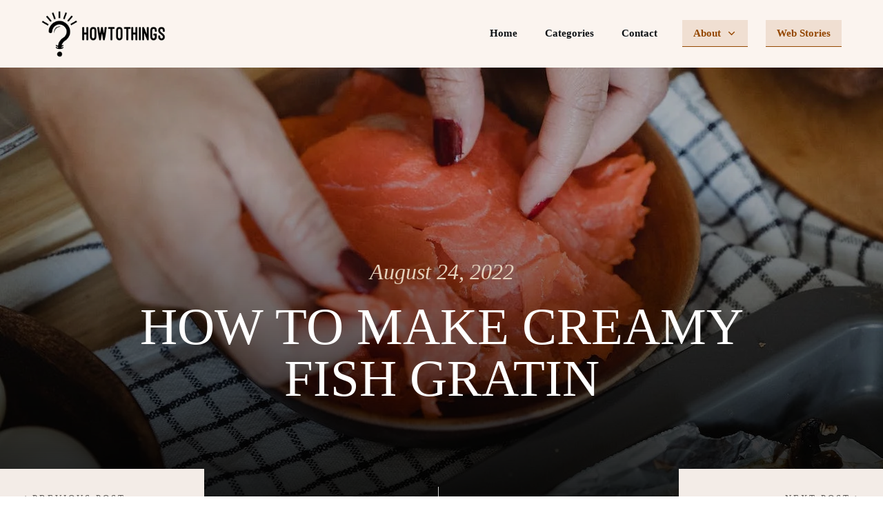

--- FILE ---
content_type: text/html; charset=UTF-8
request_url: https://howtothings.net/recipes/how-to-make-creamy-fish-gratin/
body_size: 75978
content:
<!doctype html><html dir="ltr" lang="en-US" prefix="og: https://ogp.me/ns#" ><head><script data-no-optimize="1">var litespeed_docref=sessionStorage.getItem("litespeed_docref");litespeed_docref&&(Object.defineProperty(document,"referrer",{get:function(){return litespeed_docref}}),sessionStorage.removeItem("litespeed_docref"));</script> <link rel="profile" href="https://gmpg.org/xfn/11"><meta charset="UTF-8"><meta name="viewport" content="width=device-width, initial-scale=1"> <script type="litespeed/javascript">window.flatStyles=window.flatStyles||''
window.lightspeedOptimizeStylesheet=function(){const currentStylesheet=document.querySelector('.tcb-lightspeed-style:not([data-ls-optimized])')
if(currentStylesheet){try{if(currentStylesheet.sheet&&currentStylesheet.sheet.cssRules){if(window.flatStyles){if(this.optimizing){setTimeout(window.lightspeedOptimizeStylesheet.bind(this),24)}else{this.optimizing=!0;let rulesIndex=0;while(rulesIndex<currentStylesheet.sheet.cssRules.length){const rule=currentStylesheet.sheet.cssRules[rulesIndex]
if(rule.type===CSSRule.STYLE_RULE&&window.flatStyles.includes(`${rule.selectorText}{`)){currentStylesheet.sheet.deleteRule(rulesIndex)}else{rulesIndex ++}}
currentStylesheet.setAttribute('data-ls-optimized','1')
window.flatStyles+=currentStylesheet.innerHTML
this.optimizing=!1}}else{window.flatStyles=currentStylesheet.innerHTML
currentStylesheet.setAttribute('data-ls-optimized','1')}}}catch(error){console.warn(error)}
if(currentStylesheet.parentElement.tagName!=='HEAD'){const stylesheetID=currentStylesheet.id;if((!stylesheetID||(stylesheetID&&!document.querySelector(`head #${stylesheetID}`)))){document.head.prepend(currentStylesheet)}else{currentStylesheet.remove()}}}}
window.lightspeedOptimizeFlat=function(styleSheetElement){if(document.querySelectorAll('link[href*="thrive_flat.css"]').length>1){styleSheetElement.setAttribute('disabled',!0)}else{if(styleSheetElement.parentElement.tagName!=='HEAD'){document.head.append(styleSheetElement)}}}</script> <title>How to make Creamy fish gratin - howtothings.net</title><style type="text/css" id="tcb-style-base-post-3109"  onLoad="typeof window.lightspeedOptimizeStylesheet === 'function' && window.lightspeedOptimizeStylesheet()" class="tcb-lightspeed-style">body:not(.tve_editor_page) .thrv_social_follow .tve_s_item a[href=""],body:not(.tve_editor_page) .thrive_author_links .tve_s_item a[href=""]{display:none;}.thrv_wrapper .tve-content-box-background{position:absolute;width:100%;left:0px;top:0px;overflow:hidden;background-clip:padding-box;height:100% !important;}.thrv_wrapper.thrv-content-box{box-sizing:border-box;position:relative;min-height:10px;}.thrv_wrapper.thrv-content-box div:not(.thrv_icon):not(.ui-resizable-handle):not(.tve-auxiliary-icon-element){box-sizing:border-box;}.tve-cb{display:inline-block;vertical-align:middle;clear:both;overflow:visible;width:100%;z-index:1;position:relative;min-height:10px;}.tcb-icon{display:inline-block;width:1em;height:1em;line-height:1em;vertical-align:middle;stroke-width:0;stroke:currentcolor;fill:currentcolor;box-sizing:content-box;transform:rotate(var(--tcb-icon-rotation-angle,0deg));}svg.tcb-icon path:not([fill="none"]){transition:none 0s ease 0s;fill:inherit !important;stroke:inherit !important;}.thrv_icon{text-align:center;}.thrv-styled_list{padding-top:10px !important;padding-bottom:10px !important;}.thrv-styled_list ul.tcb-styled-list{list-style:none;margin:0px !important;padding:0px !important;}.thrv-styled_list ul.tcb-styled-list li div.thrv_icon{padding:10px;margin:0px;box-sizing:content-box;}.tcb-styled-list-icon-text{display:block;z-index:0;line-height:2.3em;}.tcb-styled-list-icon{position:relative;z-index:1;}.thrv-styled-list-item{display:flex;place-content:flex-start;align-items:flex-start;word-break:break-word;}.thrv-styled-list-item::before{content:none !important;}.tcb-style-wrap strong{font-weight:var(--g-bold-weight,bold);}.thrv_text_element{overflow-wrap:break-word;}body:not(.tve_editor_page) .thrv_wrapper.thrv_footer,body:not(.tve_editor_page) .thrv_wrapper.thrv_header{padding:0px;}.tcb-post-content.thrv_wrapper{margin-top:15px;margin-bottom:15px;padding:0px;}#tve_editor .tcb-post-content p{font-size:16px;line-height:1.6em;}body:not(.tve_editor_page) .tcb-post-list[data-disabled-links="1"] > article{position:relative;}.notifications-content-wrapper.tcb-permanently-hidden{display:none !important;}.tcb-permanently-hidden{display:none !important;}.tar-disabled{cursor:default;opacity:0.4;pointer-events:none;}.tcb-flex-row{display:flex;flex-flow:row nowrap;align-items:stretch;justify-content:space-between;margin-top:0px;margin-left:-15px;padding-bottom:15px;padding-top:15px;}.tcb-flex-col{flex:1 1 auto;padding-top:0px;padding-left:15px;}.tcb-flex-row .tcb-flex-col{box-sizing:border-box;}.tcb--cols--4:not(.tcb-resized) > .tcb-flex-col{max-width:25%;}.tcb-col{height:100%;display:flex;flex-direction:column;position:relative;}.tcb-flex-row .tcb-col{box-sizing:border-box;}html{text-rendering:auto !important;}html body{text-rendering:auto !important;}#tve_editor ul{margin-left:20px;}.thrv_wrapper{margin-top:20px;margin-bottom:20px;padding:1px;}.thrv_wrapper div{box-sizing:content-box;}.thrv_wrapper.tve-elem-default-pad{padding:20px;}.thrv_wrapper.thrv_text_element{margin:0px;}.thrv_wrapper.thrv-columns{margin-top:10px;margin-bottom:10px;padding:0px;}p{font-size:1em;}.thrv_icon{line-height:0;}.thrv_icon.tcb-icon-display{display:table;border-collapse:initial;}.thrv_icon.thrv_wrapper{margin-left:auto;margin-right:auto;padding:0px;}:not(#_s):not(#_s) .tcb-conditional-display-placeholder{position:relative;min-height:var(--tcb-container-height-d,100px) !important;}:not(#_s):not(#_s) .tcb-conditional-display-placeholder.thrv-page-section{box-sizing:border-box;margin:0px;}:not(#_s):not(#_s) .tcb-conditional-display-placeholder.thrv-content-box{box-sizing:border-box;}:not(#_s):not(#_s) .tcb-conditional-display-placeholder .tve-page-section-out,:not(#_s):not(#_s) .tcb-conditional-display-placeholder .tve-content-box-background{box-sizing:border-box;position:absolute;width:100%;height:100%;left:0px;top:0px;overflow:hidden;}.tve_shortcode_rendered ul{line-height:1.875em;margin-bottom:1.25em;padding-left:3.15em;}.thrv_facebook_comments{min-width:100px;}.tve-fb-comments{width:100%;}.tve-fb-comments > span{width:100% !important;}.tve-fb-comments iframe{width:100% !important;}.thrv_wrapper.thrv_contentbox_shortcode{position:relative;}.comments-area.thrv_wrapper,.comments-area .thrv_wrapper{margin:0px;padding:0px;}.comments-area.thrv_wrapper.comment-form-submit,.comments-area .thrv_wrapper.comment-form-submit{margin:20px 0px;}.comments-area .reply{display:table;margin:10px 0px 0px;float:right;padding:0px;}.comments-area .comment-reply-title{font-size:14px;font-weight:500;color:rgb(18,18,18);letter-spacing:1.4px;text-transform:uppercase;margin:0px 0px 10px;}.thrv_wrapper.thrv_text_element.comment-no-comment{text-align:center;background-image:linear-gradient(rgb(240,243,243),rgb(240,243,243));padding-top:12px;padding-bottom:12px;}.thrv_wrapper.thrv_text_element.comment-no-comment p{margin-bottom:0px;padding:0px;font-weight:inherit;line-height:inherit;}.comment-metadata{font-size:12px;font-weight:normal;color:rgba(10,10,10,0.4);}.comments-area .comment-metadata{margin:-30px 0px 20px 72px;}.comment-metadata a{font-weight:inherit;text-decoration:none;font-size:inherit;}.comment-metadata a:not(.comment-edit-link){color:inherit;}.comment-metadata a:not(.comment-edit-link):hover{color:inherit;}.comment-form-item.comment-form-url{margin-bottom:40px;}.comments-area .comment-form-item label{margin:0px 0px 10px;}.comment-form-item input{background-color:rgb(245,245,245);}.comments-area .comment-form-item input{padding:10px;}.comment-author::after{clear:both;content:"";display:table;}.comment-author .fn{color:rgba(10,10,10,0.6);float:unset;display:inline-block;margin:8px 0px 0px;font-size:14px;font-weight:600;}.comment-author .fn a{text-decoration:inherit;color:inherit;background:inherit;}.comment-author *{float:left;}.comment-author img{margin-right:22px;border-radius:50%;}#comments.comments-area ol.children{margin-left:20px;}#comments .comment-respond{padding-top:20px;}#comments .reply span.tcb-button-texts{flex:unset;}.comments-area .comment-body{padding:20px;margin:0px 0px 20px;}.comment-body{padding:20px;border-radius:4px;border:1px solid rgb(213,217,223);margin:20px 0px 0px;}.reply .comment-reply-link{padding:8px;font-size:15px;background-color:transparent;color:rgb(31,165,230);border-radius:50px;font-weight:500;border:1px solid rgb(31,165,230);text-decoration:none;display:inline-flex;align-items:center;justify-content:center;}.reply .comment-reply-link:hover{background-color:transparent;text-decoration:none;}.reply .comment-reply-link[disabled]{background-color:rgb(191,191,191);}.reply .comment-reply-link:focus{outline:none;}#comments.comments-area .comment-list::after{clear:both;content:"";display:table;}#comments.comments-area .comments-title{color:rgb(68,68,68);font-size:22px;font-weight:500;}#comments.comments-area .comment-awaiting-moderation{font-weight:300;margin:0px;}#comments.comments-area .tcb-button-text{margin:0px;}#comments.comments-area ol{list-style:none;margin:0px;padding:0px;}#comments.comments-area ol li{margin:0px;padding:0px;}#comments.comments-area .wpgdprc-checkbox{width:100%;}.comment-content{opacity:0.85;font-size:14px;font-weight:300;line-height:1.5;color:rgba(10,10,10,0.85);}.comments-area .comment-content{margin:0px;}.comment-content p{margin-bottom:20px;font-size:inherit;line-height:inherit;}.comment-content p:last-child{margin-bottom:0px;}.comment-content a{word-break:break-all;}.comment-form .error-message{color:red;font-size:13px;}.comment-form textarea::placeholder,.comment-form input::placeholder{color:inherit;font-family:inherit;font-weight:inherit;text-decoration:inherit;}.comment-form input[type="submit"]{background-color:rgb(102,102,102);font-weight:400;outline:0px;padding:18px 32px;}.comment-form > p{box-sizing:border-box;}.comment-form > p input[type="email"],.comment-form > p input[type="text"],.comment-form > p input[type="url"]{width:100%;}.comment-author .thrive-comment-author-picture{margin:0px 15px 0px 0px;}.comment-author .thrive-comment-author-picture .avatar{border:1px solid rgba(157,159,159,0.26);border-radius:50%;margin:0px;padding:0px;width:60px;}.comment-author .says{display:none;}.comments-area .comments-closed-text{margin:0px 0px 10px;}.comment-form-reply-title{font-size:14px;text-transform:uppercase;color:rgba(10,10,10,0.6);font-weight:600;}.comment-form-text textarea{min-height:200px;padding-top:25px;padding-bottom:20px;resize:vertical;display:block;}.comment-form-text textarea,.comment-form-input{box-sizing:border-box;padding:19px 20px;line-height:1em;width:100%;outline:none;background-color:rgb(240,243,243);font-size:14px;vertical-align:middle;border:1px solid rgba(157,159,159,0.26);border-radius:3px;color:rgba(16,16,16,0.6);}.comment-form-input{color:rgba(10,10,10,0.5);font-weight:300;line-height:46px;}textarea.comment-it-error,input[type="text"].comment-it-error,input[type="email"].comment-it-error{border:1px solid rgb(217,43,43);}.comment-form::after{content:"";display:table;clear:both;}.comment-form-submit{position:relative;float:right;z-index:3;font-size:15px;display:table;margin:20px 0px;box-sizing:border-box !important;}.comment-form-submit .thrv_icon{position:absolute;right:0px;top:50%;z-index:2;margin:-0.5em 10px 0px 0px;font-size:var(--tve-font-size,1em);color:var(--tve-color);}.comment-form-submit .thrv_icon .tve_sc_icon{font-size:inherit;padding:0px;}.comment-form-submit button{padding:12px 32px;font-size:1em;cursor:pointer;width:100%;background-color:transparent;color:rgb(31,165,230);border-radius:50px;font-weight:500;border:1px solid rgb(31,165,230);}.comment-form-submit button[disabled]{background-color:rgb(191,191,191);}.comment-form-submit button:focus{outline:none;}.comment-content::before,.comment-content::after{content:"";display:table;table-layout:fixed;}.comment-content::after{clear:both;}.thrive-singular .comment-body .reply{clear:both;max-width:100px;}.comment-body::after{clear:both;content:"";display:table;}.site-main .comment-navigation{margin:0px 0px 1.5em;overflow:hidden;}.comment-navigation .nav-previous{float:left;width:50%;}.comment-navigation .nav-next{float:right;text-align:right;width:50%;}body:not(.ttb-editor-page) .tcb-post-content::before,body:not(.ttb-editor-page) .tcb-post-content::after{display:none;}.tcb-clear .theme-comments-number{float:right;}.thrv_wrapper.thrv_text_element{padding:1px;}p.tcb-post-comments-number,.theme-comments-number p{font-size:14px;font-weight:300;letter-spacing:0.7px;color:rgb(68,68,68);}.tcb-post-comments-number{display:inline-block;}@media (max-width:1023px){:not(#_s):not(#_s) .tcb-conditional-display-placeholder{min-height:var(--tcb-container-height-t) !important;}.comment-form-submit{max-width:50%;width:50%;}}@media (max-width:767px){html{overflow-x:hidden !important;}html,body{max-width:100vw !important;}body:not(.tcb_show_all_hidden) .tcb-mobile-hidden{display:none !important;}.tcb-flex-row{flex-direction:column;}.tcb-flex-row.v-2{flex-direction:row;}.tcb-flex-row.v-2:not(.tcb-mobile-no-wrap){flex-wrap:wrap;}.tcb-flex-row.v-2:not(.tcb-mobile-no-wrap) > .tcb-flex-col{width:100%;flex:1 0 390px;max-width:100% !important;}:not(#_s):not(#_s) .tcb-conditional-display-placeholder{min-height:var(--tcb-container-height-m) !important;}.comment-form-submit{float:left;max-width:100%;width:100%;}}@media (min-width:1024px){body:not(.tcb_show_all_hidden) .tcb-desktop-hidden{display:none !important;}}@media (min-width:768px) and (max-width:1023px){body:not(.tcb_show_all_hidden) .tcb-tablet-hidden{display:none !important;}}@media (max-width:1023px) and (min-width:768px){.tcb-flex-row:not(.tcb--cols--2):not(.tcb-medium-no-wrap){flex-wrap:wrap;}.tcb-flex-row:not(.tcb--cols--2):not(.tcb-medium-no-wrap) > .tcb-flex-col{flex:1 0 250px;max-width:100% !important;}}@media screen and (-ms-high-contrast:active),(-ms-high-contrast:none){.tcb-flex-col{width:100%;}.tcb-col{display:block;}}@media screen and (max-device-width:480px){body{text-size-adjust:none;}}</style><style type="text/css" id="tcb-style-template-thrive_template-6891"  onLoad="typeof window.lightspeedOptimizeStylesheet === 'function' && window.lightspeedOptimizeStylesheet()" class="tcb-lightspeed-style">@media (min-width: 300px){.tve-theme-6891 #wrapper{--header-background-width:100%;--footer-background-width:100%;--bottom-background-width:100%;--footer-content-width:1200px;--top-background-width:100%;--top-content-width:1920px;background-color: var(--tcb-skin-color-9) !important;--background-color:var(--tcb-skin-color-9) !important;--tve-applied-background-color:var$(--tcb-skin-color-9) !important;background-image: linear-gradient(rgba(255,255,255,0.3),rgba(255,255,255,0.3)) !important;background-size: auto !important;background-position: 50% 50% !important;background-attachment: scroll !important;background-repeat: no-repeat !important;--background-image:linear-gradient(rgba(255,255,255,0.3),rgba(255,255,255,0.3)) !important;--background-size:auto auto !important;--background-position:50% 50% !important;--background-attachment:scroll !important;--background-repeat:no-repeat !important;--tve-applied-background-image:linear-gradient(rgba(255,255,255,0.3),rgba(255,255,255,0.3)) !important;}.tve-theme-6891 .main-container{padding: 60px 10px 20px !important;}:not(#layout) .tve-theme-6891 #wrapper{--layout-content-width:1200px;--layout-background-width:1200px;}.tve-theme-6891 .thrive-progress-bar{--bar-background-color:var(--tcb-skin-color-18);--tcb-applied-color:var$(--tcb-skin-color-18);--bar-height:7px;}:not(#layout) .tve-theme-6891 .main-container{--separator-size:40px;}.tve-theme-6891 .bottom-section .section-content{--tve-color:var(--tcb-skin-color-22);--tve-applied---tve-color:var$(--tcb-skin-color-22);min-height: 1px !important;padding: 60px 20px !important;}.tve-theme-6891 .bottom-section .section-background{border-top: none;background-color: rgb(4,4,4) !important;--background-color:rgb(4,4,4) !important;--tve-applied-background-color:rgb(4,4,4) !important;}.tve-theme-6891 .bottom-section [data-css="tve-u-17aeda31087"]{max-width: unset;--tve-applied-max-width: unset !important;}.tve-theme-6891 .sidebar-section .section-background{border: none;background-color: white !important;background-image: none !important;}.tve-theme-6891 .sidebar-section .section-content{text-align: left;display: block;padding: 20px 10px !important;}.tve-theme-6891 .sidebar-section [data-css="tve-u-17bf3953ba2"]{--tve-border-radius:0px;border-radius: 0px;--tve-border-width:1px;background-image: none !important;--background-image:none !important;--tve-applied-background-image:none !important;border: none !important;--tve-applied-border:none !important;background-color: transparent !important;--background-color:transparent !important;--tve-applied-background-color:transparent !important;}.tve-theme-6891 .sidebar-section [data-css="tve-u-17bf3969664"]{text-align: center;}.tve-theme-6891 .sidebar-section [data-css="tve-u-17bf398d303"]{--tcb-local-color-icon:rgb(255,255,255);--tcb-local-color-var:rgb(255,255,255);--tve-icon-size:16px;--tcb-icon-rotation-angle:-180deg;font-size: 16px;width: 16px;height: 16px;}.tve-theme-6891 .sidebar-section [data-css="tve-u-17bf39c51f8"]{margin-top: 0px !important;padding: 1px !important;margin-bottom: 40px !important;}.tve-theme-6891 .sidebar-section [data-css="tve-u-17bf39c7925"] .tcb-button-link{border-radius: 0px;letter-spacing: var(--tve-letter-spacing,2px);text-align: center;background-color: var(--tcb-local-color-47781) !important;padding: 18px !important;background-image: none !important;}:not(#tve) .tve-theme-6891 .sidebar-section [data-css="tve-u-17bf39c7925"] .tcb-button-link{font-size: var(--tve-font-size,12px) !important;}.tve-theme-6891 .sidebar-section [data-css="tve-u-17bf39c7925"]{--tcb-local-color-62516:rgb(19,114,211);--tcb-local-color-47781:var(--tcb-skin-color-4);--tve-letter-spacing:2px;--tve-font-size:12px;--tve-border-radius:0px;--tve-border-top-left-radius:0px;--tve-border-top-right-radius:0px;--tve-text-transform:uppercase;min-width: 100% !important;margin-bottom: 0px !important;margin-top: 0px !important;}:not(#tve) .tve-theme-6891 .sidebar-section [data-css="tve-u-17bf39c7925"]:hover .tcb-button-link{background-image: none !important;background-color: var(--tcb-local-color-47781) !important;--background-image:none !important;--tve-applied-background-image:none !important;}.tve-theme-6891 .sidebar-section [data-css="tve-u-17bf39c7925"]:hover [data-css="tve-u-17bf398d303"]{--tcb-local-color-icon:var(--tcb-skin-color-0);--tcb-local-color-var:var$(--tcb-skin-color-0);}:not(#tve) .tve-theme-6891 .sidebar-section [data-css="tve-u-17bf39c7925"]:hover [data-css="tve-u-17bf398d303"] > :first-child{color: var(--tcb-skin-color-0);--tve-applied-color:var$(--tcb-skin-color-0);}.tve-theme-6891 .sidebar-section [data-css="tve-u-17bf39d568f"]{margin-bottom: 0px !important;}:not(#tve) .tve-theme-6891 .sidebar-section [data-css="tve-u-17bf39c7925"] .tcb-button-link span{text-transform: var(--tve-text-transform,uppercase);}.tve-theme-6891 .sidebar-section [data-css="tve-u-17c36bda43b"]{--tve-border-bottom-right-radius:4px;border-radius: 4px;overflow: hidden;--tve-border-top-right-radius:4px;box-shadow: rgba(0,0,0,0.11) 6px 10px 42px 0px,rgba(0,0,0,0.12) 5px 4px 6px 0px;--tve-applied-box-shadow:6px 10px 42px 0px rgba(0,0,0,0.11),5px 4px 6px 0px rgba(0,0,0,0.12);--tve-border-radius:4px;background-color: var(--tcb-skin-color-0) !important;--background-color:var(--tcb-skin-color-0) !important;--tve-applied-background-color:var$(--tcb-skin-color-0) !important;background-image: linear-gradient(90deg,rgba(0,0,0,0.22) 0%,rgba(248,248,248,0.31) 5%,rgba(0,0,0,0.1) 5%,rgba(255,255,255,0.24) 7%,rgba(0,0,0,0) 100%) !important;--background-image:linear-gradient(90deg,rgba(0,0,0,0.22) 0%,rgba(248,248,248,0.31) 5%,rgba(0,0,0,0.1) 5%,rgba(255,255,255,0.24) 7%,rgba(0,0,0,0) 100%) !important;--tve-applied-background-image:linear-gradient(90deg,rgba(0,0,0,0.22) 0%,rgba(248,248,248,0.31) 5%,rgba(0,0,0,0.1) 5%,rgba(255,255,255,0.24) 7%,rgba(0,0,0,0) 100%) !important;background-size: auto !important;background-position: 50% 50% !important;background-attachment: scroll !important;background-repeat: no-repeat !important;--background-size:auto !important;--background-position:50% 50% !important;--background-attachment:scroll !important;--background-repeat:no-repeat !important;}.tve-theme-6891 .sidebar-section [data-css="tve-u-17c36bda43d"]{--tve-alignment:center;float: none;width: 160px;margin: 0px auto 20px !important;--tve-applied-width:160px !important;z-index: 12 !important;padding: 0px !important;}.tve-theme-6891 .sidebar-section [data-css="tve-u-17c36bda43e"]{text-align: center;height: 210px !important;--tve-applied-height:210px !important;}:not(#tve) .tve-theme-6891 .sidebar-section [data-css="tve-u-17c36bda43f"]{letter-spacing: 1px;padding-bottom: 0px !important;margin-bottom: 0px !important;text-transform: uppercase !important;font-size: 11px !important;font-weight: var(--g-bold-weight,bold) !important;line-height: 1.3em !important;color: var(--tcb-skin-color-23) !important;--tcb-applied-color:var$(--tcb-skin-color-23) !important;--tve-applied-color:var$(--tcb-skin-color-23) !important;}.tve-theme-6891 .sidebar-section [data-css="tve-u-17c36bda440"]{max-width: unset;background-color: transparent !important;--background-color:transparent !important;--tve-applied-background-color:transparent !important;margin-bottom: 0px !important;--tve-applied-max-width: unset !important;}.tve-theme-6891 .sidebar-section [data-css="tve-u-17c36bda43d"] > .tve-cb{justify-content: flex-end;display: flex;flex-direction: column;}.tve-theme-6891 .sidebar-section [data-css="tve-u-17c36c28631"]{clip-path: url("#null");background-color: var(--tcb-skin-color-29) !important;--background-color:var(--tcb-skin-color-29) !important;--tve-applied-background-color:var$(--tcb-skin-color-29) !important;}.tve-theme-6891 .sidebar-section [data-css="tve-u-17c36c2edc1"]{margin-bottom: 0px !important;margin-top: 0px !important;padding: 20px !important;}.tve-theme-6891 .sidebar-section [data-css="tve-u-17c36cc8ec0"]{min-height: unset !important;--tve-applied-min-height: unset !important;}.tve-theme-6891 .sidebar-section [data-css="tve-u-17c36d0dd0d"]{font-size: 40px;--tcb-local-color-icon:var(--tcb-skin-color-4);--tcb-local-color-var:var$(--tcb-skin-color-4);--tve-icon-size:40px;width: 40px;height: 40px;--tve-alignment:center;float: none;--tve-border-width:1px;border: 1px solid rgba(0,0,0,0.12);--tve-applied-border:1px solid rgba(0,0,0,0.12);box-shadow: none;--tve-applied-box-shadow:none;margin: 0px auto 40px !important;padding: 10px !important;background-color: transparent !important;--background-color:transparent !important;--tve-applied-background-color:transparent !important;}:not(#tve) .tve-theme-6891 .sidebar-section [data-css="tve-u-17c36d0dd0d"] > :first-child{color: var(--tcb-skin-color-4);--tve-applied-color:var$(--tcb-skin-color-4);}.tve-theme-6891 .sidebar-section [data-css="tve-u-17c36c2edc1"] > .tve-cb{justify-content: center;display: flex;flex-direction: column;}.tve-theme-6891 .sidebar-section .tcb-post-list[data-css="tve-u-17c36d83415"] .post-wrapper.thrv_wrapper{width: calc((100% - 0px) / 1);}.tve-theme-6891 .sidebar-section [data-css="tve-u-17c36d83415"].tcb-post-list [data-css="tve-u-17c36d83419"]{max-width: 30%;}.tve-theme-6891 .sidebar-section [data-css="tve-u-17c36d83415"].tcb-post-list [data-css="tve-u-17c36d8341d"]{max-width: 70%;}.tve-theme-6891 .sidebar-section [data-css="tve-u-17c36d83415"].tcb-post-list [data-css="tve-u-17c36d83418"]{margin-left: -15px;padding: 0px !important;}.tve-theme-6891 .sidebar-section [data-css="tve-u-17c36d83415"].tcb-post-list [data-css="tve-u-17c36d83417"]{margin: 0px !important;}.tve-theme-6891 .sidebar-section [data-css="tve-u-17c36d83415"].tcb-post-list [data-css="tve-u-17c36d83418"] > .tcb-flex-col{padding-left: 15px;}:not(#tve) .tve-theme-6891 .sidebar-section [data-css="tve-u-17c36d83415"].tcb-post-list [data-css="tve-u-17c36d8341f"]{padding-top: 0px !important;margin-top: 0px !important;padding-bottom: 0px !important;margin-bottom: 0px !important;font-size: 16px !important;}.tve-theme-6891 .sidebar-section [data-css="tve-u-17c36d83415"].tcb-post-list [data-css="tve-u-17c36d8341e"]{padding: 0px !important;margin-bottom: 4px !important;}:not(#tve) .tve-theme-6891 .sidebar-section [data-css="tve-u-17c36d83415"].tcb-post-list [data-css="tve-u-17c36d83420"]{font-weight: var(--g-bold-weight,bold) !important;}.tve-theme-6891 .sidebar-section [data-css="tve-u-17c36d83415"].tcb-post-list [data-css="tve-u-17c36d8341b"]{background-image: url("http://howtothings.net/wp-content/uploads/thrive-theme/images/Featured-img-02-150x150-2.jpg?dynamic_featured=1&size=thumbnail") !important;background-size: cover !important;background-position: 50% 50% !important;background-attachment: scroll !important;background-repeat: no-repeat !important;}.tve-theme-6891 .sidebar-section [data-css="tve-u-17c36d83415"].tcb-post-list [data-css="tve-u-17c36d8341a"]{margin-top: 0px !important;margin-bottom: 0px !important;padding: 0px !important;}.tve-theme-6891 .sidebar-section [data-css="tve-u-17c36d83415"].tcb-post-list .thrv-content-box [data-css="tve-u-17c36d8341c"]{min-height: 70px !important;}.tve-theme-6891 .sidebar-section [data-css="tve-u-17c36d83415"]{max-width: unset;--tve-applied-max-width: unset !important;margin-bottom: 0px !important;margin-top: 0px !important;}:not(#tve) .tve-theme-6891 .sidebar-section [data-css="tve-u-17c36d83415"].tcb-post-list [data-css="tve-u-17c36e63df4"]{font-family: inherit !important;}.tve-theme-6891 .sidebar-section{min-width: 330px;}.tve-theme-6891 .sidebar-section [data-css="tve-u-17c74f7170c"]{padding: 24px !important;margin-bottom: 40px !important;border-top: 1px solid rgba(0,0,0,0.12) !important;border-bottom: 1px solid rgba(0,0,0,0.12) !important;}:not(#tve) .tve-theme-6891 .sidebar-section [data-css="tve-u-17c74f9fb2f"]{font-size: 20px !important;}:not(#tve) .tve-theme-6891 .sidebar-section [data-css="tve-u-17c74fa9d84"]{font-size: 20px !important;font-weight: var(--g-bold-weight,bold) !important;}.tve-theme-6891 .sidebar-section .tcb-post-list[data-css="tve-u-17c36d83415"] .post-wrapper.thrv_wrapper:nth-child(n+2){margin-top: 15px !important;}.tve-theme-6891 .sidebar-section .tcb-post-list[data-css="tve-u-17c36d83415"] .post-wrapper.thrv_wrapper:not(:nth-child(n+2)){margin-top: 0px !important;}.tve-theme-6891 .sidebar-section .tcb-post-list[data-css="tve-u-17c36d83415"] .post-wrapper.thrv_wrapper:not(:nth-child(n)){margin-right: 0px !important;}.tve-theme-6891 .sidebar-section .tcb-post-list[data-css="tve-u-17c36d83415"] .post-wrapper.thrv_wrapper:nth-child(n){margin-right: 0px !important;}.tve-theme-6891 .sidebar-section [data-css="tve-u-17c98220e46"]{padding: 0px !important;margin-bottom: 0px !important;border-top: none !important;border-bottom: none !important;}:not(#tve) .tve-theme-6891 .sidebar-section [data-css="tve-u-17c98316916"]{padding-bottom: 0px !important;margin-bottom: 0px !important;line-height: 1.9em !important;font-size: 16px !important;}:not(#tve) .tve-theme-6891 .bottom-section [data-css="tve-u-1830dcfb7f9"]{color: var(--tcb-skin-color-22) !important;--tcb-applied-color:var$(--tcb-skin-color-22) !important;--tve-applied-color:var$(--tcb-skin-color-22) !important;}.tve-theme-6891 .top-section .section-background{background-color: rgb(0,0,0) !important;--background-color:rgb(0,0,0) !important;--tve-applied-background-color:rgb(0,0,0) !important;background-image: linear-gradient(rgba(0,0,0,0.25) 20%,rgba(0,0,0,0.98) 97%),url("https://howtothings.net/wp-content/uploads/2022/10/20221017_205941_0000.png?dynamic_featured=1&size=full") !important;--background-image:linear-gradient(rgba(0,0,0,0.25) 20%,rgba(0,0,0,0.98) 97%),url("https://howtothings.net/wp-content/uploads/2022/10/20221017_205941_0000.png?dynamic_featured=1&size=full") !important;--tve-applied-background-image:linear-gradient(rgba(0,0,0,0.25) 20%,rgba(0,0,0,0.98) 97%),url("https://howtothings.net/wp-content/uploads/2022/10/20221017_205941_0000.png?dynamic_featured=1&size=full") !important;background-size: auto,cover !important;background-position: 50% 50%,50% 50% !important;background-attachment: scroll,scroll !important;background-repeat: no-repeat,no-repeat !important;--background-size:auto,cover !important;--background-position:50% 50%,50% 50% !important;--background-attachment:scroll,scroll !important;--background-repeat:no-repeat,no-repeat !important;}.tve-theme-6891 .top-section .section-content{justify-content: flex-end;display: flex;flex-direction: column;text-align: center;--tve-color:var(--tcb-skin-color-22);--tve-applied---tve-color:var$(--tcb-skin-color-22);min-height: 736px !important;padding: 40px 0px 0px !important;}:not(#tve) .tve-theme-6891 .top-section .section-content p,:not(#tve) .tve-theme-6891 .top-section .section-content li,:not(#tve) .tve-theme-6891 .top-section .section-content label,:not(#tve) .tve-theme-6891 .top-section .section-content .tcb-plain-text{color: var(--tve-color,var(--tcb-skin-color-22));--tve-applied-color:var$(--tve-color,var$(--tcb-skin-color-22));--tcb-applied-color:var$(--tcb-skin-color-22);}.tve-theme-6891 .top-section [data-css="tve-u-1830d7ed132"]{background-color: var(--tcb-skin-color-9) !important;--background-color:var(--tcb-skin-color-9) !important;--tve-applied-background-color:var$(--tcb-skin-color-9) !important;background-image: linear-gradient(rgba(0,0,0,0.03),rgba(0,0,0,0.03)) !important;background-size: auto !important;background-position: 50% 50% !important;background-attachment: scroll !important;background-repeat: no-repeat !important;--background-image:linear-gradient(rgba(0,0,0,0.03),rgba(0,0,0,0.03)) !important;--background-size:auto !important;--background-position:50% 50% !important;--background-attachment:scroll !important;--background-repeat:no-repeat !important;--tve-applied-background-image:linear-gradient(rgba(0,0,0,0.03),rgba(0,0,0,0.03)) !important;}.tve-theme-6891 .top-section [data-css="tve-u-1830d802654"]{text-align: left;--tve-color:var(--tcb-skin-color-16);--tve-applied---tve-color:var$(--tcb-skin-color-16);min-height: unset !important;--tve-applied-min-height: unset !important;}.tve-theme-6891 .top-section [data-css="tve-u-1830d809c65"]{max-width: unset;min-width: unset;margin-bottom: 0px !important;margin-top: 0px !important;padding: 30px !important;--tve-applied-max-width: unset !important;--tve-applied-min-width: unset !important;}.tve-theme-6891 .top-section [data-css="tve-u-1830d81f646"]{padding: 1px !important;margin: 0px !important;}.tve-theme-6891 .top-section [data-css="tve-u-1830d828ffa"]{padding: 1px !important;margin: 0px 0px 10px !important;}:not(#tve) .tve-theme-6891 .top-section [data-css="tve-u-1830d82e15d"]{letter-spacing: 3px;padding-bottom: 0px !important;margin-bottom: 0px !important;font-size: 13px !important;text-transform: uppercase !important;font-weight: var(--g-bold-weight,bold) !important;}:not(#tve) .tve-theme-6891 .top-section .thrv-content-box [data-css="tve-u-1830d802654"] p,:not(#tve) .tve-theme-6891 .top-section .thrv-content-box [data-css="tve-u-1830d802654"] li,:not(#tve) .tve-theme-6891 .top-section .thrv-content-box [data-css="tve-u-1830d802654"] blockquote,:not(#tve) .tve-theme-6891 .top-section .thrv-content-box [data-css="tve-u-1830d802654"] address,:not(#tve) .tve-theme-6891 .top-section .thrv-content-box [data-css="tve-u-1830d802654"] .tcb-plain-text,:not(#tve) .tve-theme-6891 .top-section .thrv-content-box [data-css="tve-u-1830d802654"] label,:not(#tve) .tve-theme-6891 .top-section .thrv-content-box [data-css="tve-u-1830d802654"] h1,:not(#tve) .tve-theme-6891 .top-section .thrv-content-box [data-css="tve-u-1830d802654"] h2,:not(#tve) .tve-theme-6891 .top-section .thrv-content-box [data-css="tve-u-1830d802654"] h3,:not(#tve) .tve-theme-6891 .top-section .thrv-content-box [data-css="tve-u-1830d802654"] h4,:not(#tve) .tve-theme-6891 .top-section .thrv-content-box [data-css="tve-u-1830d802654"] h5,:not(#tve) .tve-theme-6891 .top-section .thrv-content-box [data-css="tve-u-1830d802654"] h6{color: var(--tve-color,var(--tcb-skin-color-16));--tve-applied-color:var$(--tve-color,var$(--tcb-skin-color-16));--tcb-applied-color:var$(--tcb-skin-color-16);}.tve-theme-6891 .top-section [data-css="tve-u-1830d837bd3"]{--tcb-applied-color:var$(--tcb-skin-color-4) !important;}:not(#tve) .tve-theme-6891 .top-section [data-css="tve-u-1830d83b8de"]{padding-bottom: 0px !important;margin-bottom: 0px !important;font-style: italic !important;font-weight: var(--g-bold-weight,bold) !important;color: var(--tcb-skin-color-4) !important;--tcb-applied-color:var$(--tcb-skin-color-4) !important;--tve-applied-color:var$(--tcb-skin-color-4) !important;line-height: 1.3em !important;}:not(#tve) .tve-theme-6891 .top-section [data-css="tve-u-1830d85e699"]{color: var(--tcb-skin-color-28) !important;--tcb-applied-color:var$(--tcb-skin-color-28) !important;--tve-applied-color:var$(--tcb-skin-color-28) !important;font-style: italic !important;}:not(#tve) .tve-theme-6891 .top-section :not(#tve) .thrv-content-box[data-css="tve-u-1830d809c65"]:hover [data-css="tve-u-1830d802654"] p,:not(#tve) .tve-theme-6891 .top-section :not(#tve) .thrv-content-box[data-css="tve-u-1830d809c65"]:hover [data-css="tve-u-1830d802654"] li,:not(#tve) .tve-theme-6891 .top-section :not(#tve) .thrv-content-box[data-css="tve-u-1830d809c65"]:hover [data-css="tve-u-1830d802654"] blockquote,:not(#tve) .tve-theme-6891 .top-section :not(#tve) .thrv-content-box[data-css="tve-u-1830d809c65"]:hover [data-css="tve-u-1830d802654"] address,:not(#tve) .tve-theme-6891 .top-section :not(#tve) .thrv-content-box[data-css="tve-u-1830d809c65"]:hover [data-css="tve-u-1830d802654"] .tcb-plain-text,:not(#tve) .tve-theme-6891 .top-section :not(#tve) .thrv-content-box[data-css="tve-u-1830d809c65"]:hover [data-css="tve-u-1830d802654"] label,:not(#tve) .tve-theme-6891 .top-section :not(#tve) .thrv-content-box[data-css="tve-u-1830d809c65"]:hover [data-css="tve-u-1830d802654"] h1,:not(#tve) .tve-theme-6891 .top-section :not(#tve) .thrv-content-box[data-css="tve-u-1830d809c65"]:hover [data-css="tve-u-1830d802654"] h2,:not(#tve) .tve-theme-6891 .top-section :not(#tve) .thrv-content-box[data-css="tve-u-1830d809c65"]:hover [data-css="tve-u-1830d802654"] h3,:not(#tve) .tve-theme-6891 .top-section :not(#tve) .thrv-content-box[data-css="tve-u-1830d809c65"]:hover [data-css="tve-u-1830d802654"] h4,:not(#tve) .tve-theme-6891 .top-section :not(#tve) .thrv-content-box[data-css="tve-u-1830d809c65"]:hover [data-css="tve-u-1830d802654"] h5,:not(#tve) .tve-theme-6891 .top-section :not(#tve) .thrv-content-box[data-css="tve-u-1830d809c65"]:hover [data-css="tve-u-1830d802654"] h6{color: var(--tve-color,var(--tcb-skin-color-22)) !important;--tve-applied-color:var$(--tve-color,var$(--tcb-skin-color-22)) !important;--tcb-applied-color:var$(--tcb-skin-color-22) !important;}:not(#tve) .tve-theme-6891 .top-section [data-css="tve-u-1830d809c65"]:hover [data-css="tve-u-1830d802654"]{--tve-color:var(--tcb-skin-color-22) !important;--tve-applied---tve-color:var$(--tcb-skin-color-22) !important;}.tve-theme-6891 .top-section [data-css="tve-u-1830d7ed132"]::after{background-color: rgba(0,0,0,0.05);background-image: none;background-attachment: scroll;background-position: 50% 50%;background-repeat: no-repeat;background-size: auto;--background-image:none !important;}.tve-theme-6891 .top-section [data-css="tve-u-1830d87bfea"]{max-width: unset;--tve-applied-max-width: unset !important;}.tve-theme-6891 .top-section [data-css="tve-u-1830d809c65"] > .tve-cb{justify-content: center;display: flex;flex-direction: column;}.tve-theme-6891 .top-section [data-css="tve-u-1830d88dae2"]{text-align: right;--tve-color:var(--tcb-skin-color-16);--tve-applied---tve-color:var$(--tcb-skin-color-16);min-height: unset !important;--tve-applied-min-height: unset !important;}:not(#tve) .tve-theme-6891 .top-section .thrv-content-box [data-css="tve-u-1830d88dae2"] p,:not(#tve) .tve-theme-6891 .top-section .thrv-content-box [data-css="tve-u-1830d88dae2"] li,:not(#tve) .tve-theme-6891 .top-section .thrv-content-box [data-css="tve-u-1830d88dae2"] blockquote,:not(#tve) .tve-theme-6891 .top-section .thrv-content-box [data-css="tve-u-1830d88dae2"] address,:not(#tve) .tve-theme-6891 .top-section .thrv-content-box [data-css="tve-u-1830d88dae2"] .tcb-plain-text,:not(#tve) .tve-theme-6891 .top-section .thrv-content-box [data-css="tve-u-1830d88dae2"] label,:not(#tve) .tve-theme-6891 .top-section .thrv-content-box [data-css="tve-u-1830d88dae2"] h1,:not(#tve) .tve-theme-6891 .top-section .thrv-content-box [data-css="tve-u-1830d88dae2"] h2,:not(#tve) .tve-theme-6891 .top-section .thrv-content-box [data-css="tve-u-1830d88dae2"] h3,:not(#tve) .tve-theme-6891 .top-section .thrv-content-box [data-css="tve-u-1830d88dae2"] h4,:not(#tve) .tve-theme-6891 .top-section .thrv-content-box [data-css="tve-u-1830d88dae2"] h5,:not(#tve) .tve-theme-6891 .top-section .thrv-content-box [data-css="tve-u-1830d88dae2"] h6{color: var(--tve-color,var(--tcb-skin-color-16));--tve-applied-color:var$(--tve-color,var$(--tcb-skin-color-16));--tcb-applied-color:var$(--tcb-skin-color-16);}.tve-theme-6891 .top-section [data-css="tve-u-1830d88f6b7"]{max-width: unset;min-width: unset;margin-bottom: 0px !important;margin-top: 0px !important;padding: 30px !important;--tve-applied-max-width: unset !important;--tve-applied-min-width: unset !important;}:not(#tve) .tve-theme-6891 .top-section [data-css="tve-u-1830d88f6b7"]:hover [data-css="tve-u-1830d7ed132"]{background-color: rgba(0,0,0,0.05) !important;--background-color:rgba(0,0,0,0.05) !important;--tve-applied-background-color:rgba(0,0,0,0.05) !important;background-image: none !important;--background-image:none !important;--tve-applied-background-image:none !important;}.tve-theme-6891 .top-section [data-css="tve-u-1830d88f6b7"] > .tve-cb{justify-content: center;display: flex;flex-direction: column;}:not(#tve) .tve-theme-6891 .top-section :not(#tve) .thrv-content-box[data-css="tve-u-1830d88f6b7"]:hover [data-css="tve-u-1830d88dae2"] p,:not(#tve) .tve-theme-6891 .top-section :not(#tve) .thrv-content-box[data-css="tve-u-1830d88f6b7"]:hover [data-css="tve-u-1830d88dae2"] li,:not(#tve) .tve-theme-6891 .top-section :not(#tve) .thrv-content-box[data-css="tve-u-1830d88f6b7"]:hover [data-css="tve-u-1830d88dae2"] blockquote,:not(#tve) .tve-theme-6891 .top-section :not(#tve) .thrv-content-box[data-css="tve-u-1830d88f6b7"]:hover [data-css="tve-u-1830d88dae2"] address,:not(#tve) .tve-theme-6891 .top-section :not(#tve) .thrv-content-box[data-css="tve-u-1830d88f6b7"]:hover [data-css="tve-u-1830d88dae2"] .tcb-plain-text,:not(#tve) .tve-theme-6891 .top-section :not(#tve) .thrv-content-box[data-css="tve-u-1830d88f6b7"]:hover [data-css="tve-u-1830d88dae2"] label,:not(#tve) .tve-theme-6891 .top-section :not(#tve) .thrv-content-box[data-css="tve-u-1830d88f6b7"]:hover [data-css="tve-u-1830d88dae2"] h1,:not(#tve) .tve-theme-6891 .top-section :not(#tve) .thrv-content-box[data-css="tve-u-1830d88f6b7"]:hover [data-css="tve-u-1830d88dae2"] h2,:not(#tve) .tve-theme-6891 .top-section :not(#tve) .thrv-content-box[data-css="tve-u-1830d88f6b7"]:hover [data-css="tve-u-1830d88dae2"] h3,:not(#tve) .tve-theme-6891 .top-section :not(#tve) .thrv-content-box[data-css="tve-u-1830d88f6b7"]:hover [data-css="tve-u-1830d88dae2"] h4,:not(#tve) .tve-theme-6891 .top-section :not(#tve) .thrv-content-box[data-css="tve-u-1830d88f6b7"]:hover [data-css="tve-u-1830d88dae2"] h5,:not(#tve) .tve-theme-6891 .top-section :not(#tve) .thrv-content-box[data-css="tve-u-1830d88f6b7"]:hover [data-css="tve-u-1830d88dae2"] h6{color: var(--tve-color,var(--tcb-skin-color-22)) !important;--tve-applied-color:var$(--tve-color,var$(--tcb-skin-color-22)) !important;--tcb-applied-color:var$(--tcb-skin-color-22) !important;}:not(#tve) .tve-theme-6891 .top-section [data-css="tve-u-1830d88f6b7"]:hover [data-css="tve-u-1830d88dae2"]{--tve-color:var(--tcb-skin-color-22) !important;--tve-applied---tve-color:var$(--tcb-skin-color-22) !important;}.tve-theme-6891 .top-section [data-css="tve-u-1830d8c8eeb"]{--tve-alignment:center;float: none;max-width: 1012px;margin: 0px auto 70px !important;--tve-applied-max-width:1012px !important;padding: 1px !important;}.tve-theme-6891 .top-section [data-css="tve-u-1830d90cb58"]{background-color: var(--tcb-skin-color-9) !important;--background-color:var(--tcb-skin-color-9) !important;--tve-applied-background-color:var$(--tcb-skin-color-9) !important;background-image: linear-gradient(rgba(0,0,0,0.03),rgba(0,0,0,0.03)) !important;--background-image:linear-gradient(rgba(0,0,0,0.03),rgba(0,0,0,0.03)) !important;--tve-applied-background-image:linear-gradient(rgba(0,0,0,0.03),rgba(0,0,0,0.03)) !important;background-size: auto !important;background-position: 50% 50% !important;background-attachment: scroll !important;background-repeat: no-repeat !important;--background-size:auto !important;--background-position:50% 50% !important;--background-attachment:scroll !important;--background-repeat:no-repeat !important;}:not(#tve) .tve-theme-6891 .top-section [data-css="tve-u-1830d809c65"]:hover [data-css="tve-u-1830d90cb58"]{background-color: rgba(0,0,0,0) !important;--background-color:rgba(0,0,0,0) !important;--tve-applied-background-color:rgba(0,0,0,0) !important;background-image: linear-gradient(rgba(0,0,0,0.05),rgba(0,0,0,0.05)) !important;background-size: auto !important;background-position: 50% 50% !important;background-attachment: scroll !important;background-repeat: no-repeat !important;--background-image:linear-gradient(rgba(0,0,0,0.05),rgba(0,0,0,0.05)) !important;--background-size:auto !important;--background-position:50% 50% !important;--background-attachment:scroll !important;--background-repeat:no-repeat !important;--tve-applied-background-image:linear-gradient(rgba(0,0,0,0.05),rgba(0,0,0,0.05)) !important;}.tve-theme-6891 .top-section [data-css="tve-u-1830d90cb58"]::after{background-attachment: scroll;background-image: linear-gradient(rgba(0,0,0,0.05),rgba(0,0,0,0.05));background-position: 50% 50%;background-repeat: no-repeat;background-size: auto;background-color: rgba(0,0,0,0);}:not(#tve) .tve-theme-6891 .top-section [data-css="tve-u-1830d939793"]{padding-bottom: 0px !important;margin-bottom: 0px !important;font-style: italic !important;font-weight: var(--g-bold-weight,bold) !important;color: var(--tcb-skin-color-4) !important;--tcb-applied-color:var$(--tcb-skin-color-4) !important;--tve-applied-color:var$(--tcb-skin-color-4) !important;line-height: 1.3em !important;}.tve-theme-6891 .top-section [data-css="tve-u-1830d9406af"]{--tve-border-width:1px;border-right: 1px solid rgba(255,255,255,0.8) !important;}.tve-theme-6891 .top-section [data-css="tve-u-1830d942e42"]{--tve-alignment:center;float: none;width: 11px;left: -9px;padding: 1px !important;margin: 10px auto !important;--tve-applied-width:11px !important;z-index: 12 !important;}.tve-theme-6891 .top-section [data-css="tve-u-1830d94bdd0"]{height: 100px !important;--tve-applied-height:100px !important;}:not(#tve) .tve-theme-6891 .top-section [data-css="tve-u-183565fb1d5"]{letter-spacing: 3px;padding-bottom: 0px !important;margin-bottom: 0px !important;font-size: 13px !important;text-transform: uppercase !important;font-weight: var(--g-bold-weight,bold) !important;}:not(#tve) .tve-theme-6891 .top-section [data-css="tve-u-1835a23fb83"]{text-transform: uppercase !important;color: var(--tcb-skin-color-22) !important;--tcb-applied-color:var$(--tcb-skin-color-22) !important;--tve-applied-color:var$(--tcb-skin-color-22) !important;}.tve-theme-6891 .top-section [data-css="tve-u-1835a7ae865"]{padding: 1px !important;margin: 0px 0px 10px !important;}.tve-theme-6891 .top-section [data-css="tve-u-1835ac063aa"]{padding: 0px !important;}.tve-theme-6891 .top-section [data-css="tve-u-1835ac06726"]{margin: 0px !important;}.tve-theme-6891 .top-section [data-css="tve-u-1835ac063aa"] > .tcb-flex-col > .tcb-col{justify-content: center;}.tve-theme-6891 .top-section [data-css="tve-u-1835ac075e3"]{max-width: 51.9993%;}.tve-theme-6891 .top-section [data-css="tve-u-1835ac0815a"]{max-width: 23.9994%;}.tve-theme-6891 .top-section [data-css="tve-u-1835ac097b5"]{max-width: 24%;}.tve-theme-6891 .top-section [data-css="tve-u-1835ad1287e"]{background-color: var(--tcb-skin-color-9) !important;--background-color:var(--tcb-skin-color-9) !important;--tve-applied-background-color:var$(--tcb-skin-color-9) !important;background-image: linear-gradient(rgba(0,0,0,0.03),rgba(0,0,0,0.03)) !important;background-size: auto !important;background-position: 50% 50% !important;background-attachment: scroll !important;background-repeat: no-repeat !important;--background-image:linear-gradient(rgba(0,0,0,0.03),rgba(0,0,0,0.03)) !important;--background-size:auto auto !important;--background-position:50% 50% !important;--background-attachment:scroll !important;--background-repeat:no-repeat !important;--tve-applied-background-image:linear-gradient(rgba(0,0,0,0.03),rgba(0,0,0,0.03)) !important;}:not(#tve) .tve-theme-6891 .top-section [data-css="tve-u-1835ad1287e"]:hover{background-image: none !important;--background-image:none !important;--tve-applied-background-image:none !important;background-color: transparent !important;--background-color:transparent !important;--tve-applied-background-color:transparent !important;}.tve-theme-6891 .top-section [data-css="tve-u-1835ad1f09c"]{background-color: var(--tcb-skin-color-9) !important;--background-color:var(--tcb-skin-color-9) !important;--tve-applied-background-color:var$(--tcb-skin-color-9) !important;background-image: linear-gradient(rgba(0,0,0,0.03),rgba(0,0,0,0.03)) !important;background-size: auto !important;background-position: 50% 50% !important;background-attachment: scroll !important;background-repeat: no-repeat !important;--background-image:linear-gradient(rgba(0,0,0,0.03),rgba(0,0,0,0.03)) !important;--background-size:auto auto !important;--background-position:50% 50% !important;--background-attachment:scroll !important;--background-repeat:no-repeat !important;--tve-applied-background-image:linear-gradient(rgba(0,0,0,0.03),rgba(0,0,0,0.03)) !important;}:not(#tve) .tve-theme-6891 .top-section [data-css="tve-u-1835ad1f09c"]:hover{background-image: none !important;--background-image:none !important;--tve-applied-background-image:none !important;background-color: transparent !important;--background-color:transparent !important;--tve-applied-background-color:transparent !important;}.tve-theme-6891 .content-section .section-content{padding: 20px 10px !important;}.tve-theme-6891 .content-section [data-css="tve-u-16f805e6958"]{--tve-alignment:center;float: none;max-width: 820px;margin: 0px auto 40px !important;--tve-applied-max-width:820px !important;}.tve-theme-6891 .content-section .comment-form .comment-form-submit button{border: none;--tve-applied-border:none;font-size: var(--tve-font-size,18px);color: var(--tve-color,var(--tcb-skin-color-24));--tve-applied-color:var$(--tve-color,var$(--tcb-skin-color-24));--tcb-applied-color:var$(--tcb-skin-color-24);border-radius: 0px;font-weight: var(--tve-font-weight,var(--g-bold-weight,bold));font-family: var(--tve-font-family,Georgia,serif);font-style: var(--tve-font-style,italic);background-color: rgb(255,255,255) !important;--background-color:rgb(255,255,255) !important;--tve-applied-background-color:rgb(255,255,255) !important;padding-right: 56px !important;}.tve-theme-6891 .content-section .comment-form .comment-form-submit{--tve-font-size:18px;--tve-color:var(--tcb-skin-color-24);--tve-applied---tve-color:var$(--tcb-skin-color-24);--tve-border-radius:0px;--tve-border-width:1px;--tve-font-weight:var(--g-bold-weight,bold);--tve-font-family:Georgia,serif;--tve-font-style:italic;margin-top: -23px !important;margin-bottom: 0px !important;}:not(#tve) .tve-theme-6891 .content-section .comment-form .comment-form-submit:hover button{background-color: rgb(255,255,255) !important;--background-color:rgb(255,255,255) !important;--tve-applied-background-color:rgb(255,255,255) !important;border: none !important;--tve-applied-border:none !important;color: var(--tve-color,var(--tcb-skin-color-0)) !important;--tve-applied-color:var$(--tve-color,var$(--tcb-skin-color-0)) !important;--tcb-applied-color:var$(--tcb-skin-color-0) !important;}:not(#tve) .tve-theme-6891 .content-section .comment-form .comment-form-submit:hover{--tve-color:var(--tcb-skin-color-0) !important;--tve-applied---tve-color:var$(--tcb-skin-color-0) !important;}.tve-theme-6891 .content-section .comment-form-text textarea{color: var(--tve-color,var(--tcb-skin-color-24));--tve-applied-color:var$(--tve-color,var$(--tcb-skin-color-24));--tcb-applied-color:var$(--tcb-skin-color-24);border-radius: 0px;border: 1px solid var(--tcb-skin-color-4);--tve-applied-border:1px solid var$(--tcb-skin-color-4);line-height: var(--tve-line-height,1.8em);background-color: rgb(255,255,255) !important;--background-color:rgb(255,255,255) !important;--tve-applied-background-color:rgb(255,255,255) !important;padding: 20px !important;margin-bottom: 0px !important;}.tve-theme-6891 .content-section .comment-form-text{--tve-color:var(--tcb-skin-color-24);--tve-applied---tve-color:var$(--tcb-skin-color-24);--tve-border-radius:0px;--tve-line-height:1.8em;}.tve-theme-6891 .content-section .comment-form-input{line-height: var(--tve-line-height,1.8em);--tve-line-height:1.8em;--tve-border-radius:0px;color: var(--tve-color,var(--tcb-skin-color-5));--tve-applied-color:var$(--tve-color,var$(--tcb-skin-color-5));--tve-color:var(--tcb-skin-color-5);--tve-applied---tve-color:var$(--tcb-skin-color-5);--tcb-applied-color:var$(--tcb-skin-color-5);max-width: unset;border-width: 1px !important;border-style: solid !important;border-color: rgba(204,204,204,0) rgba(204,204,204,0) rgba(0,0,0,0.55) !important;border-image: initial !important;--tve-applied-border:1px solid rgba(204,204,204,0) !important;border-radius: 0px !important;background-color: transparent !important;--background-color:transparent !important;--tve-applied-background-color:transparent !important;padding: 12px 12px 8px 0px !important;margin-bottom: 0px !important;margin-top: 24px !important;--tve-applied-max-width: unset !important;}.tve-theme-6891 .content-section .comment-form-label{font-size: var(--tve-font-size,12px);--tve-font-size:12px;letter-spacing: var(--tve-letter-spacing,1px);--tve-letter-spacing:1px;}:not(#tve) .tve-theme-6891 .content-section [data-css="tve-u-17d23f5ff1f"]{letter-spacing: 4px;font-size: 13px !important;line-height: 1.8em !important;text-transform: uppercase !important;color: var(--tcb-skin-color-16) !important;--tcb-applied-color:var$(--tcb-skin-color-16) !important;--tve-applied-color:var$(--tcb-skin-color-16) !important;}.tve-theme-6891 .content-section [data-css="tve-u-17d23f62100"]{--tve-border-width:1px;background-image: none !important;--background-image:none !important;--tve-applied-background-image:none !important;border: 1px solid rgba(0,0,0,0.55) !important;--tve-applied-border:1px solid rgba(0,0,0,0.55) !important;}.tve-theme-6891 .content-section [data-css="tve-u-1830da7332d"]{border-top: 1px solid rgba(0,0,0,0.55);--tve-border-width:1px;border-bottom: 1px solid rgba(0,0,0,0.55);--tve-color:var(--tcb-skin-color-4);--tve-applied---tve-color:var$(--tcb-skin-color-4);margin-top: 40px !important;margin-bottom: 80px !important;}.tve-theme-6891 .content-section [data-css="tve-u-1830da7ac49"]{font-size: 20px;margin-left: auto;margin-right: auto;--tcb-local-color-icon:var(--tcb-skin-color-4);--tcb-local-color-var:var$(--tcb-skin-color-4);--tve-icon-size:20px;width: 20px;height: 20px;margin-top: 0px !important;margin-bottom: 0px !important;}.tve-theme-6891 .content-section [data-css="tve-u-1830da7d954"]{max-width: 3.9%;}.tve-theme-6891 .content-section [data-css="tve-u-1830da7d963"]{max-width: 8.6%;}.tve-theme-6891 .content-section [data-css="tve-u-1830da7d972"]{max-width: 87.5%;}.tve-theme-6891 .content-section [data-css="tve-u-1830da84a61"] > .tcb-flex-col > .tcb-col{justify-content: center;}:not(#tve) .tve-theme-6891 .content-section [data-css="tve-u-1830da7ac49"] > :first-child{color: var(--tcb-skin-color-4);--tve-applied-color:var$(--tcb-skin-color-4);}:not(#tve) .tve-theme-6891 .content-section [data-css="tve-u-1830da8cb5d"]{letter-spacing: 4px;padding-bottom: 0px !important;margin-bottom: 0px !important;text-transform: uppercase !important;font-size: 14px !important;color: var(--tcb-skin-color-16) !important;--tcb-applied-color:var$(--tcb-skin-color-16) !important;--tve-applied-color:var$(--tcb-skin-color-16) !important;}:not(#tve) .tve-theme-6891 .content-section [data-css="tve-u-1830da7332d"] p,:not(#tve) .tve-theme-6891 .content-section [data-css="tve-u-1830da7332d"] li,:not(#tve) .tve-theme-6891 .content-section [data-css="tve-u-1830da7332d"] blockquote,:not(#tve) .tve-theme-6891 .content-section [data-css="tve-u-1830da7332d"] address,:not(#tve) .tve-theme-6891 .content-section [data-css="tve-u-1830da7332d"] .tcb-plain-text,:not(#tve) .tve-theme-6891 .content-section [data-css="tve-u-1830da7332d"] label,:not(#tve) .tve-theme-6891 .content-section [data-css="tve-u-1830da7332d"] h1,:not(#tve) .tve-theme-6891 .content-section [data-css="tve-u-1830da7332d"] h2,:not(#tve) .tve-theme-6891 .content-section [data-css="tve-u-1830da7332d"] h3,:not(#tve) .tve-theme-6891 .content-section [data-css="tve-u-1830da7332d"] h4,:not(#tve) .tve-theme-6891 .content-section [data-css="tve-u-1830da7332d"] h5,:not(#tve) .tve-theme-6891 .content-section [data-css="tve-u-1830da7332d"] h6{color: var(--tve-color,var(--tcb-skin-color-4));--tve-applied-color:var$(--tve-color,var$(--tcb-skin-color-4));--tcb-applied-color:var$(--tcb-skin-color-4);}.tve-theme-6891 .content-section [data-css="tve-u-1830daa3642"]{--tcb-social-share-master-color:rgb(12,17,21);float: right;z-index: 3;position: relative;--tve-alignment:right;margin-top: 0px !important;margin-bottom: 0px !important;font-size: 14px !important;}.tve-theme-6891 .content-section [data-css="tve-u-1830daa3642"] .tve_social_items{font-size: 14px !important;}.tve-theme-6891 .content-section [data-css="tve-u-1830daaa324"]{margin-right: 20px !important;}.tve-theme-6891 .content-section [data-css="tve-u-1830daae014"]{margin-right: 0px !important;}.tve-theme-6891 .content-section [data-css="tve-u-1830dab5b77"]{margin-right: 20px !important;}.tve-theme-6891 .content-section [data-css="tve-u-1830dab5b7b"]{margin-right: 20px !important;}.tve-theme-6891 .content-section [data-css="tve-u-1830dae6af3"]::after{clear: both;}.tve-theme-6891 .content-section [data-css="tve-u-1830da84a61"]{padding-top: 6px !important;padding-bottom: 6px !important;}.tve-theme-6891 .content-section #comments{padding: 0px !important;}.tve-theme-6891 .content-section .comment-respond{position: relative;background-color: rgb(255,255,255) !important;--background-color:rgb(255,255,255) !important;--tve-applied-background-color:rgb(255,255,255) !important;padding: 80px !important;z-index: 14 !important;margin-left: 0px !important;margin-right: 0px !important;}:not(#tve) .tve-theme-6891 .content-section :not(#tve) [data-css="tve-u-1830daae014"]:hover svg.tcb-icon,:not(#tve) .tve-theme-6891 .content-section :not(#tve) [data-css="tve-u-1830daae014"]:hover .tve_s_icon .tve_sc_icon{color: var(--tcb-skin-color-0) !important;--tve-applied-color:var$(--tcb-skin-color-0) !important;}:not(#tve) .tve-theme-6891 .content-section .comment-form-comment-notes{font-size: 14px !important;}.tve-theme-6891 .content-section .comment-respond .theme-c-form-field-label{display: none !important;}}@media (max-width: 1023px){.tve-theme-6891 .main-container{padding: 20px !important;}.tve-theme-6891 .bottom-section .section-content{padding-left: 40px !important;padding-right: 40px !important;}.tve-theme-6891 .sidebar-section .section-content{padding: 20px !important;}.tve-theme-6891 .sidebar-section [data-css="tve-u-17bf39c7925"] .tcb-button-link{padding: 16px 14px !important;}.tve-theme-6891 .sidebar-section [data-css="tve-u-17bf39d568f"]{margin-bottom: 0px !important;}.tve-theme-6891 .sidebar-section [data-css="tve-u-17bf39c51f8"]{padding: 1px 30px 30px !important;}:not(#tve) .tve-theme-6891 .sidebar-section [data-css="tve-u-17bf39c7925"] .tcb-button-link{font-size: var(--tve-font-size,10px) !important;}.tve-theme-6891 .sidebar-section [data-css="tve-u-17bf39c7925"]{--tve-font-size:10px;--tve-alignment:center;float: none;margin-top: 0px !important;min-width: 0px !important;margin-left: auto !important;margin-right: auto !important;}.tve-theme-6891 .sidebar-section [data-css="tve-u-17bf398d303"]{font-size: 14px;width: 14px;height: 14px;--tve-icon-size:14px;}.tve-theme-6891 .sidebar-section .section-background{background-color: white !important;}.tve-theme-6891 .sidebar-section .tcb-post-list[data-css="tve-u-17c36d83415"] .post-wrapper.thrv_wrapper{width: calc((100% - 20px) / 2);}.tve-theme-6891 .sidebar-section [data-css="tve-u-17c36d83415"]{max-width: 100%;}.tve-theme-6891 .sidebar-section [data-css="tve-u-17c36c28631"]{clip-path: url("#clip-tablet-top-a2b0e18c42533");}.tve-theme-6891 .sidebar-section .tcb-post-list[data-css="tve-u-17c36d83415"] .post-wrapper.thrv_wrapper:nth-child(n+3){margin-top: 20px !important;}.tve-theme-6891 .sidebar-section .tcb-post-list[data-css="tve-u-17c36d83415"] .post-wrapper.thrv_wrapper:not(:nth-child(n+3)){margin-top: 0px !important;}.tve-theme-6891 .sidebar-section .tcb-post-list[data-css="tve-u-17c36d83415"] .post-wrapper.thrv_wrapper:not(:nth-child(2n)){margin-right: 20px !important;}.tve-theme-6891 .sidebar-section .tcb-post-list[data-css="tve-u-17c36d83415"] .post-wrapper.thrv_wrapper:nth-child(2n){margin-right: 0px !important;}.tve-theme-6891 .top-section .section-content{padding: 60px 0px 0px !important;min-height: 180px !important;}.tve-theme-6891 .top-section [data-css="tve-u-1830d809c65"]{min-width: unset;padding: 15px !important;--tve-applied-min-width: unset !important;}.tve-theme-6891 .top-section [data-css="tve-u-1830d88f6b7"]{min-width: unset;padding: 15px !important;--tve-applied-min-width: unset !important;}.tve-theme-6891 .top-section [data-css="tve-u-1830d802654"]{min-height: unset !important;--tve-applied-min-height: unset !important;}.tve-theme-6891 .top-section [data-css="tve-u-1830d88dae2"]{min-height: unset !important;--tve-applied-min-height: unset !important;}.tve-theme-6891 .top-section [data-css="tve-u-1830d94bdd0"]{height: 60px !important;--tve-applied-height:60px !important;}:not(#tve) .tve-theme-6891 .top-section [data-css="tve-u-1830d82e15d"]{letter-spacing: 2px;font-size: 11px !important;}:not(#tve) .tve-theme-6891 .top-section [data-css="tve-u-183565fb1d5"]{letter-spacing: 2px;font-size: 11px !important;}.tve-theme-6891 .top-section [data-css="tve-u-1830d8c8eeb"]{max-width: 90%;--tve-alignment:center;float: none;--tve-applied-max-width:90% !important;margin-left: auto !important;margin-right: auto !important;}.tve-theme-6891 .content-section .section-content{padding-left: 20px !important;padding-right: 20px !important;}.tve-theme-6891 .content-section [data-css="tve-u-16f805e6958"]{max-width: unset;margin-top: 0px !important;margin-bottom: 0px !important;--tve-applied-max-width: unset !important;}.tve-theme-6891 .content-section [data-css="tve-u-1830da84a61"]{flex-wrap: nowrap !important;}.tve-theme-6891 .content-section [data-css="tve-u-1830da7d963"]{max-width: 18.9%;}.tve-theme-6891 .content-section [data-css="tve-u-1830da7d972"]{max-width: 75.6%;}.tve-theme-6891 .content-section [data-css="tve-u-1830da7d954"]{max-width: 5.5%;}.tve-theme-6891 .content-section [data-css="tve-u-1830da7332d"]{margin-bottom: 40px !important;}.tve-theme-6891 .content-section .comment-respond{padding: 40px !important;}}@media (max-width: 767px){.tve-theme-6891 .main-container{padding: 10px !important;}.tve-theme-6891 .bottom-section .section-content{padding: 40px 20px !important;}.tve-theme-6891 .bottom-section [data-css="tve-u-17aeda31087"]{max-width: 100%;margin-bottom: 20px !important;--tve-applied-max-width:100% !important;}.tve-theme-6891 .sidebar-section .section-content{padding: 20px 10px !important;}.tve-theme-6891 .sidebar-section .section-background{background-color: white !important;}.tve-theme-6891 .sidebar-section .tcb-post-list[data-css="tve-u-17c36d83415"] .post-wrapper.thrv_wrapper{width: calc((100% - 0px) / 1);}.tve-theme-6891 .sidebar-section .tcb-post-list[data-css="tve-u-17c36d83415"] .post-wrapper.thrv_wrapper:nth-child(n+2){margin-top: 15px !important;}.tve-theme-6891 .sidebar-section [data-css="tve-u-17c36d83415"].tcb-post-list [data-css="tve-u-17c36d83418"]{flex-wrap: nowrap !important;}.tve-theme-6891 .sidebar-section .tcb-post-list[data-css="tve-u-17c36d83415"] .post-wrapper.thrv_wrapper:not(:nth-child(n+2)){margin-top: 0px !important;}.tve-theme-6891 .sidebar-section .tcb-post-list[data-css="tve-u-17c36d83415"] .post-wrapper.thrv_wrapper:not(:nth-child(n)){margin-right: 20px !important;}.tve-theme-6891 .sidebar-section .tcb-post-list[data-css="tve-u-17c36d83415"] .post-wrapper.thrv_wrapper:nth-child(n){margin-right: 0px !important;}.tve-theme-6891 .sidebar-section [data-css="tve-u-17bf39c51f8"]{padding: 1px !important;margin-bottom: 30px !important;}.tve-theme-6891 .sidebar-section [data-css="tve-u-17bf39c7925"]{margin-top: 14px !important;}.tve-theme-6891 .sidebar-section [data-css="tve-u-17bf39c7925"] .tcb-button-link{padding: 14px !important;}:not(#tve) .tve-theme-6891 .sidebar-section [data-css="tve-u-17c36bda43f"]{font-size: 10px !important;}.tve-theme-6891 .sidebar-section [data-css="tve-u-17c36c2edc1"]{padding: 30px 20px 20px !important;}.tve-theme-6891 .sidebar-section [data-css="tve-u-17c36c28631"]{clip-path: url("#null");}.tve-theme-6891 .sidebar-section [data-css="tve-u-17c74f7170c"]{padding: 14px !important;margin-bottom: 30px !important;}.tve-theme-6891 .sidebar-section [data-css="tve-u-17c98220e46"]{padding: 14px !important;margin-bottom: 10px !important;}:not(#tve) .tve-theme-6891 .sidebar-section [data-css="tve-u-17c98333507"]{padding-bottom: 0px !important;margin-bottom: 0px !important;}.tve-theme-6891 .top-section .section-content{padding: 40px 0px 0px !important;min-height: 488px !important;}.tve-theme-6891 .top-section [data-css="tve-u-1830d802654"]{min-height: unset !important;--tve-applied-min-height: unset !important;}.tve-theme-6891 .top-section [data-css="tve-u-1830d88dae2"]{min-height: unset !important;--tve-applied-min-height: unset !important;}.tve-theme-6891 .top-section [data-css="tve-u-1830d809c65"]{margin-bottom: 0px !important;padding-top: 8px !important;padding-bottom: 8px !important;}.tve-theme-6891 .top-section [data-css="tve-u-1830d8c8eeb"]{margin-bottom: 40px !important;}:not(#tve) .tve-theme-6891 .top-section [data-css="tve-u-1830d85e699"]{font-size: 20px !important;}.tve-theme-6891 .top-section [data-css="tve-u-1835a7ae865"]{margin-bottom: 0px !important;}.tve-theme-6891 .top-section [data-css="tve-u-1830d828ffa"]{margin-bottom: 0px !important;}.tve-theme-6891 .top-section [data-css="tve-u-1830d88f6b7"]{padding-top: 8px !important;padding-bottom: 8px !important;}.tve-theme-6891 .top-section [data-css="tve-u-1830d90cb58"]{--tve-border-width:1px;border-bottom: 1px solid rgba(0,0,0,0.55) !important;}.tve-theme-6891 .content-section [data-css="tve-u-16f805e6958"]{margin: 0px !important;}.tve-theme-6891 .content-section .section-content{padding-left: 10px !important;padding-right: 10px !important;}.tve-theme-6891 .content-section [data-css="tve-u-1830da7d963"]{max-width: 13.9%;}.tve-theme-6891 .content-section [data-css="tve-u-1830da7d972"]{max-width: 76.2%;}.tve-theme-6891 .content-section [data-css="tve-u-1830da7d954"]{max-width: 9.9%;}.tve-theme-6891 .content-section [data-css="tve-u-1830da84a61"]{flex-wrap: wrap !important;}.tve-theme-6891 .content-section [data-css="tve-u-1830da84a61"] > .tcb-flex-col{flex-basis: 390px !important;}.tve-theme-6891 .content-section [data-css="tve-u-1835ac7a37c"]{text-align: center;}.tve-theme-6891 .content-section [data-css="tve-u-1830daa3642"]{float: none;--tve-alignment:center;min-width: 0px !important;margin-left: auto !important;margin-right: auto !important;}:not(#tve) .tve-theme-6891 .content-section [data-css="tve-u-1830da8cb5d"]{font-size: 13px !important;}.tve-theme-6891 .content-section [data-css="tve-u-1830da7332d"]{margin-top: 20px !important;margin-bottom: 60px !important;}.tve-theme-6891 .content-section .comment-respond{padding: 30px 12px 12px !important;}.tve-theme-6891 .content-section .comment-form .comment-form-submit button{font-size: var(--tve-font-size,14px);}.tve-theme-6891 .content-section .comment-form .comment-form-submit{--tve-font-size:14px;--tve-alignment:center;float: none;max-width: 76%;width: 76%;margin-left: auto !important;margin-right: auto !important;}:not(#tve) .tve-theme-6891 .content-section [data-css="tve-u-17d23f5ff1f"]{font-size: 10px !important;}}</style><meta name="description" content="Creamy fish gratin Ingredients 19 Steps 5 Serves 8 Cook Time 95-100 Min Ingredients 100g/4oz butter 175g/6oz leeks, roughly chopped 450ml/3⁄4pt fish stock 300ml/10fl oz vermouth 4 tablespoons Pernod 350g/12oz monkfish fillet, cut into large pieces 350g/12oz salmon fillet, cut into large pieces 225g/8oz raw prawns, peeled and deveined 225g/8oz raw scallops, halved 175g/6oz onions," /><meta name="robots" content="max-image-preview:large" /><meta name="author" content="Wajid Rahim"/><link rel="canonical" href="https://howtothings.net/recipes/how-to-make-creamy-fish-gratin/" /><meta name="generator" content="All in One SEO (AIOSEO) 4.9.2" /><meta property="og:locale" content="en_US" /><meta property="og:site_name" content="howtothings.net - &quot;How to&quot; Guides" /><meta property="og:type" content="article" /><meta property="og:title" content="How to make Creamy fish gratin - howtothings.net" /><meta property="og:description" content="Creamy fish gratin Ingredients 19 Steps 5 Serves 8 Cook Time 95-100 Min Ingredients 100g/4oz butter 175g/6oz leeks, roughly chopped 450ml/3⁄4pt fish stock 300ml/10fl oz vermouth 4 tablespoons Pernod 350g/12oz monkfish fillet, cut into large pieces 350g/12oz salmon fillet, cut into large pieces 225g/8oz raw prawns, peeled and deveined 225g/8oz raw scallops, halved 175g/6oz onions," /><meta property="og:url" content="https://howtothings.net/recipes/how-to-make-creamy-fish-gratin/" /><meta property="article:published_time" content="2022-08-24T17:08:07+00:00" /><meta property="article:modified_time" content="2024-01-09T06:31:27+00:00" /><meta name="twitter:card" content="summary_large_image" /><meta name="twitter:title" content="How to make Creamy fish gratin - howtothings.net" /><meta name="twitter:description" content="Creamy fish gratin Ingredients 19 Steps 5 Serves 8 Cook Time 95-100 Min Ingredients 100g/4oz butter 175g/6oz leeks, roughly chopped 450ml/3⁄4pt fish stock 300ml/10fl oz vermouth 4 tablespoons Pernod 350g/12oz monkfish fillet, cut into large pieces 350g/12oz salmon fillet, cut into large pieces 225g/8oz raw prawns, peeled and deveined 225g/8oz raw scallops, halved 175g/6oz onions," /> <script type="application/ld+json" class="aioseo-schema">{"@context":"https:\/\/schema.org","@graph":[{"@type":"BlogPosting","@id":"https:\/\/howtothings.net\/recipes\/how-to-make-creamy-fish-gratin\/#blogposting","name":"How to make Creamy fish gratin - howtothings.net","headline":"How to make Creamy fish gratin","author":{"@id":"https:\/\/howtothings.net\/author\/alexendar\/#author"},"publisher":{"@id":"https:\/\/howtothings.net\/#person"},"image":{"@type":"ImageObject","url":"https:\/\/howtothings.net\/wp-content\/uploads\/2024\/01\/pexels-nicola-barts-7936679.jpg","width":1280,"height":1920,"caption":"How to make Creamy fish gratin"},"datePublished":"2022-08-24T17:08:07+00:00","dateModified":"2024-01-09T06:31:27+00:00","inLanguage":"en-US","mainEntityOfPage":{"@id":"https:\/\/howtothings.net\/recipes\/how-to-make-creamy-fish-gratin\/#webpage"},"isPartOf":{"@id":"https:\/\/howtothings.net\/recipes\/how-to-make-creamy-fish-gratin\/#webpage"},"articleSection":"Fish &amp; Seafood, Recipes"},{"@type":"BreadcrumbList","@id":"https:\/\/howtothings.net\/recipes\/how-to-make-creamy-fish-gratin\/#breadcrumblist","itemListElement":[{"@type":"ListItem","@id":"https:\/\/howtothings.net#listItem","position":1,"name":"Home","item":"https:\/\/howtothings.net","nextItem":{"@type":"ListItem","@id":"https:\/\/howtothings.net\/category\/recipes\/#listItem","name":"Recipes"}},{"@type":"ListItem","@id":"https:\/\/howtothings.net\/category\/recipes\/#listItem","position":2,"name":"Recipes","item":"https:\/\/howtothings.net\/category\/recipes\/","nextItem":{"@type":"ListItem","@id":"https:\/\/howtothings.net\/category\/recipes\/fish-seafood\/#listItem","name":"Fish &amp; Seafood"},"previousItem":{"@type":"ListItem","@id":"https:\/\/howtothings.net#listItem","name":"Home"}},{"@type":"ListItem","@id":"https:\/\/howtothings.net\/category\/recipes\/fish-seafood\/#listItem","position":3,"name":"Fish &amp; Seafood","item":"https:\/\/howtothings.net\/category\/recipes\/fish-seafood\/","nextItem":{"@type":"ListItem","@id":"https:\/\/howtothings.net\/recipes\/how-to-make-creamy-fish-gratin\/#listItem","name":"How to make Creamy fish gratin"},"previousItem":{"@type":"ListItem","@id":"https:\/\/howtothings.net\/category\/recipes\/#listItem","name":"Recipes"}},{"@type":"ListItem","@id":"https:\/\/howtothings.net\/recipes\/how-to-make-creamy-fish-gratin\/#listItem","position":4,"name":"How to make Creamy fish gratin","previousItem":{"@type":"ListItem","@id":"https:\/\/howtothings.net\/category\/recipes\/fish-seafood\/#listItem","name":"Fish &amp; Seafood"}}]},{"@type":"Person","@id":"https:\/\/howtothings.net\/#person","name":"Majid Rahim","image":{"@type":"ImageObject","@id":"https:\/\/howtothings.net\/recipes\/how-to-make-creamy-fish-gratin\/#personImage","url":"https:\/\/howtothings.net\/wp-content\/litespeed\/avatar\/0c09f8aed13712566c292c22d090e1cf.jpg?ver=1766531851","width":96,"height":96,"caption":"Majid Rahim"}},{"@type":"Person","@id":"https:\/\/howtothings.net\/author\/alexendar\/#author","url":"https:\/\/howtothings.net\/author\/alexendar\/","name":"Wajid Rahim","image":{"@type":"ImageObject","@id":"https:\/\/howtothings.net\/recipes\/how-to-make-creamy-fish-gratin\/#authorImage","url":"https:\/\/howtothings.net\/wp-content\/litespeed\/avatar\/c6bac9e76980b600eec82b7a94ba658d.jpg?ver=1766533460","width":96,"height":96,"caption":"Wajid Rahim"}},{"@type":"WebPage","@id":"https:\/\/howtothings.net\/recipes\/how-to-make-creamy-fish-gratin\/#webpage","url":"https:\/\/howtothings.net\/recipes\/how-to-make-creamy-fish-gratin\/","name":"How to make Creamy fish gratin - howtothings.net","description":"Creamy fish gratin Ingredients 19 Steps 5 Serves 8 Cook Time 95-100 Min Ingredients 100g\/4oz butter 175g\/6oz leeks, roughly chopped 450ml\/3\u20444pt fish stock 300ml\/10fl oz vermouth 4 tablespoons Pernod 350g\/12oz monkfish fillet, cut into large pieces 350g\/12oz salmon fillet, cut into large pieces 225g\/8oz raw prawns, peeled and deveined 225g\/8oz raw scallops, halved 175g\/6oz onions,","inLanguage":"en-US","isPartOf":{"@id":"https:\/\/howtothings.net\/#website"},"breadcrumb":{"@id":"https:\/\/howtothings.net\/recipes\/how-to-make-creamy-fish-gratin\/#breadcrumblist"},"author":{"@id":"https:\/\/howtothings.net\/author\/alexendar\/#author"},"creator":{"@id":"https:\/\/howtothings.net\/author\/alexendar\/#author"},"image":{"@type":"ImageObject","url":"https:\/\/howtothings.net\/wp-content\/uploads\/2024\/01\/pexels-nicola-barts-7936679.jpg","@id":"https:\/\/howtothings.net\/recipes\/how-to-make-creamy-fish-gratin\/#mainImage","width":1280,"height":1920,"caption":"How to make Creamy fish gratin"},"primaryImageOfPage":{"@id":"https:\/\/howtothings.net\/recipes\/how-to-make-creamy-fish-gratin\/#mainImage"},"datePublished":"2022-08-24T17:08:07+00:00","dateModified":"2024-01-09T06:31:27+00:00"},{"@type":"WebSite","@id":"https:\/\/howtothings.net\/#website","url":"https:\/\/howtothings.net\/","name":"howtothings.net","description":"\"How to\" Guides","inLanguage":"en-US","publisher":{"@id":"https:\/\/howtothings.net\/#person"}}]}</script> <link rel="alternate" type="application/rss+xml" title="howtothings.net &raquo; Feed" href="https://howtothings.net/feed/" /><link rel="alternate" type="application/rss+xml" title="howtothings.net &raquo; Comments Feed" href="https://howtothings.net/comments/feed/" /><link rel="alternate" type="application/rss+xml" title="howtothings.net &raquo; How to make Creamy fish gratin Comments Feed" href="https://howtothings.net/recipes/how-to-make-creamy-fish-gratin/feed/" /><link rel="alternate" title="oEmbed (JSON)" type="application/json+oembed" href="https://howtothings.net/wp-json/oembed/1.0/embed?url=https%3A%2F%2Fhowtothings.net%2Frecipes%2Fhow-to-make-creamy-fish-gratin%2F" /><link rel="alternate" title="oEmbed (XML)" type="text/xml+oembed" href="https://howtothings.net/wp-json/oembed/1.0/embed?url=https%3A%2F%2Fhowtothings.net%2Frecipes%2Fhow-to-make-creamy-fish-gratin%2F&#038;format=xml" />
 <script src="//www.googletagmanager.com/gtag/js?id=G-PK8NTFF7FP"  data-cfasync="false" data-wpfc-render="false" type="text/javascript" async></script> <script data-cfasync="false" data-wpfc-render="false" type="text/javascript">var mi_version = '9.11.0';
				var mi_track_user = true;
				var mi_no_track_reason = '';
								var MonsterInsightsDefaultLocations = {"page_location":"https:\/\/howtothings.net\/recipes\/how-to-make-creamy-fish-gratin\/"};
								if ( typeof MonsterInsightsPrivacyGuardFilter === 'function' ) {
					var MonsterInsightsLocations = (typeof MonsterInsightsExcludeQuery === 'object') ? MonsterInsightsPrivacyGuardFilter( MonsterInsightsExcludeQuery ) : MonsterInsightsPrivacyGuardFilter( MonsterInsightsDefaultLocations );
				} else {
					var MonsterInsightsLocations = (typeof MonsterInsightsExcludeQuery === 'object') ? MonsterInsightsExcludeQuery : MonsterInsightsDefaultLocations;
				}

								var disableStrs = [
										'ga-disable-G-PK8NTFF7FP',
									];

				/* Function to detect opted out users */
				function __gtagTrackerIsOptedOut() {
					for (var index = 0; index < disableStrs.length; index++) {
						if (document.cookie.indexOf(disableStrs[index] + '=true') > -1) {
							return true;
						}
					}

					return false;
				}

				/* Disable tracking if the opt-out cookie exists. */
				if (__gtagTrackerIsOptedOut()) {
					for (var index = 0; index < disableStrs.length; index++) {
						window[disableStrs[index]] = true;
					}
				}

				/* Opt-out function */
				function __gtagTrackerOptout() {
					for (var index = 0; index < disableStrs.length; index++) {
						document.cookie = disableStrs[index] + '=true; expires=Thu, 31 Dec 2099 23:59:59 UTC; path=/';
						window[disableStrs[index]] = true;
					}
				}

				if ('undefined' === typeof gaOptout) {
					function gaOptout() {
						__gtagTrackerOptout();
					}
				}
								window.dataLayer = window.dataLayer || [];

				window.MonsterInsightsDualTracker = {
					helpers: {},
					trackers: {},
				};
				if (mi_track_user) {
					function __gtagDataLayer() {
						dataLayer.push(arguments);
					}

					function __gtagTracker(type, name, parameters) {
						if (!parameters) {
							parameters = {};
						}

						if (parameters.send_to) {
							__gtagDataLayer.apply(null, arguments);
							return;
						}

						if (type === 'event') {
														parameters.send_to = monsterinsights_frontend.v4_id;
							var hookName = name;
							if (typeof parameters['event_category'] !== 'undefined') {
								hookName = parameters['event_category'] + ':' + name;
							}

							if (typeof MonsterInsightsDualTracker.trackers[hookName] !== 'undefined') {
								MonsterInsightsDualTracker.trackers[hookName](parameters);
							} else {
								__gtagDataLayer('event', name, parameters);
							}
							
						} else {
							__gtagDataLayer.apply(null, arguments);
						}
					}

					__gtagTracker('js', new Date());
					__gtagTracker('set', {
						'developer_id.dZGIzZG': true,
											});
					if ( MonsterInsightsLocations.page_location ) {
						__gtagTracker('set', MonsterInsightsLocations);
					}
										__gtagTracker('config', 'G-PK8NTFF7FP', {"forceSSL":"true","link_attribution":"true"} );
										window.gtag = __gtagTracker;										(function () {
						/* https://developers.google.com/analytics/devguides/collection/analyticsjs/ */
						/* ga and __gaTracker compatibility shim. */
						var noopfn = function () {
							return null;
						};
						var newtracker = function () {
							return new Tracker();
						};
						var Tracker = function () {
							return null;
						};
						var p = Tracker.prototype;
						p.get = noopfn;
						p.set = noopfn;
						p.send = function () {
							var args = Array.prototype.slice.call(arguments);
							args.unshift('send');
							__gaTracker.apply(null, args);
						};
						var __gaTracker = function () {
							var len = arguments.length;
							if (len === 0) {
								return;
							}
							var f = arguments[len - 1];
							if (typeof f !== 'object' || f === null || typeof f.hitCallback !== 'function') {
								if ('send' === arguments[0]) {
									var hitConverted, hitObject = false, action;
									if ('event' === arguments[1]) {
										if ('undefined' !== typeof arguments[3]) {
											hitObject = {
												'eventAction': arguments[3],
												'eventCategory': arguments[2],
												'eventLabel': arguments[4],
												'value': arguments[5] ? arguments[5] : 1,
											}
										}
									}
									if ('pageview' === arguments[1]) {
										if ('undefined' !== typeof arguments[2]) {
											hitObject = {
												'eventAction': 'page_view',
												'page_path': arguments[2],
											}
										}
									}
									if (typeof arguments[2] === 'object') {
										hitObject = arguments[2];
									}
									if (typeof arguments[5] === 'object') {
										Object.assign(hitObject, arguments[5]);
									}
									if ('undefined' !== typeof arguments[1].hitType) {
										hitObject = arguments[1];
										if ('pageview' === hitObject.hitType) {
											hitObject.eventAction = 'page_view';
										}
									}
									if (hitObject) {
										action = 'timing' === arguments[1].hitType ? 'timing_complete' : hitObject.eventAction;
										hitConverted = mapArgs(hitObject);
										__gtagTracker('event', action, hitConverted);
									}
								}
								return;
							}

							function mapArgs(args) {
								var arg, hit = {};
								var gaMap = {
									'eventCategory': 'event_category',
									'eventAction': 'event_action',
									'eventLabel': 'event_label',
									'eventValue': 'event_value',
									'nonInteraction': 'non_interaction',
									'timingCategory': 'event_category',
									'timingVar': 'name',
									'timingValue': 'value',
									'timingLabel': 'event_label',
									'page': 'page_path',
									'location': 'page_location',
									'title': 'page_title',
									'referrer' : 'page_referrer',
								};
								for (arg in args) {
																		if (!(!args.hasOwnProperty(arg) || !gaMap.hasOwnProperty(arg))) {
										hit[gaMap[arg]] = args[arg];
									} else {
										hit[arg] = args[arg];
									}
								}
								return hit;
							}

							try {
								f.hitCallback();
							} catch (ex) {
							}
						};
						__gaTracker.create = newtracker;
						__gaTracker.getByName = newtracker;
						__gaTracker.getAll = function () {
							return [];
						};
						__gaTracker.remove = noopfn;
						__gaTracker.loaded = true;
						window['__gaTracker'] = __gaTracker;
					})();
									} else {
										console.log("");
					(function () {
						function __gtagTracker() {
							return null;
						}

						window['__gtagTracker'] = __gtagTracker;
						window['gtag'] = __gtagTracker;
					})();
									}</script> <style id='wp-img-auto-sizes-contain-inline-css' type='text/css'>img:is([sizes=auto i],[sizes^="auto," i]){contain-intrinsic-size:3000px 1500px}
/*# sourceURL=wp-img-auto-sizes-contain-inline-css */</style><link data-optimized="2" rel="stylesheet" href="https://howtothings.net/wp-content/litespeed/css/57bef1a6a42f1ef5db959a7a2a047839.css?ver=64fb0" /><style id='classic-theme-styles-inline-css' type='text/css'>/*! This file is auto-generated */
.wp-block-button__link{color:#fff;background-color:#32373c;border-radius:9999px;box-shadow:none;text-decoration:none;padding:calc(.667em + 2px) calc(1.333em + 2px);font-size:1.125em}.wp-block-file__button{background:#32373c;color:#fff;text-decoration:none}
/*# sourceURL=/wp-includes/css/classic-themes.min.css */</style> <script type="litespeed/javascript" data-src="https://howtothings.net/wp-content/plugins/google-analytics-for-wordpress/assets/js/frontend-gtag.min.js" id="monsterinsights-frontend-script-js" data-wp-strategy="async"></script> <script data-cfasync="false" data-wpfc-render="false" type="text/javascript" id='monsterinsights-frontend-script-js-extra'>/*  */
var monsterinsights_frontend = {"js_events_tracking":"true","download_extensions":"doc,pdf,ppt,zip,xls,docx,pptx,xlsx","inbound_paths":"[{\"path\":\"\\\/go\\\/\",\"label\":\"affiliate\"},{\"path\":\"\\\/recommend\\\/\",\"label\":\"affiliate\"}]","home_url":"https:\/\/howtothings.net","hash_tracking":"false","v4_id":"G-PK8NTFF7FP"};/*  */</script> <script type="litespeed/javascript" data-src="https://howtothings.net/wp-includes/js/jquery/jquery.min.js" id="jquery-core-js"></script> <script id="wp-i18n-js-after" type="litespeed/javascript">wp.i18n.setLocaleData({'text direction\u0004ltr':['ltr']})</script> <script id="tve_frontend-js-extra" type="litespeed/javascript">var tve_frontend_options={"ajaxurl":"https://howtothings.net/wp-admin/admin-ajax.php","is_editor_page":"","page_events":[],"is_single":"1","social_fb_app_id":"","dash_url":"https://howtothings.net/wp-content/themes/thrive-theme/thrive-dashboard","queried_object":{"ID":3109,"post_author":"10"},"query_vars":{"page":"","name":"how-to-make-creamy-fish-gratin","category_name":"recipes"},"$_POST":[],"translations":{"Copy":"Copy","empty_username":"ERROR: The username field is empty.","empty_password":"ERROR: The password field is empty.","empty_login":"ERROR: Enter a username or email address.","min_chars":"At least %s characters are needed","no_headings":"No headings found","registration_err":{"required_field":"\u003Cstrong\u003EError\u003C/strong\u003E: This field is required","required_email":"\u003Cstrong\u003EError\u003C/strong\u003E: Please type your email address","invalid_email":"\u003Cstrong\u003EError\u003C/strong\u003E: The email address isn&#8217;t correct","passwordmismatch":"\u003Cstrong\u003EError\u003C/strong\u003E: Password mismatch"}},"routes":{"posts":"https://howtothings.net/wp-json/tcb/v1/posts","video_reporting":"https://howtothings.net/wp-json/tcb/v1/video-reporting"},"nonce":"1bdc9d282c","allow_video_src":"","google_client_id":null,"google_api_key":null,"facebook_app_id":null,"lead_generation_custom_tag_apis":["activecampaign","aweber","convertkit","drip","klicktipp","mailchimp","sendlane","zapier"],"post_request_data":[],"user_profile_nonce":"ecfebb14b8","ip":"","current_user":[],"post_id":"3109","post_title":"How to make Creamy fish gratin","post_type":"post","post_url":"https://howtothings.net/recipes/how-to-make-creamy-fish-gratin/","is_lp":"","conditional_display":{"is_tooltip_dismissed":!1}}</script> <script id="theme-frontend-js-extra" type="litespeed/javascript">var thrive_front_localize={"comments_form":{"error_defaults":{"email":"Email address invalid","url":"Website address invalid","required":"Required field missing"}},"routes":{"posts":"https://howtothings.net/wp-json/tcb/v1/posts","frontend":"https://howtothings.net/wp-json/ttb/v1/frontend"},"tar_post_url":"?tve=true&action=architect&from_theme=1","is_editor":"","ID":"6891","template_url":"?tve=true&action=architect&from_tar=3109","pagination_url":{"template":"https://howtothings.net/recipes/how-to-make-creamy-fish-gratin/page/[thrive_page_number]/","base":"https://howtothings.net/recipes/how-to-make-creamy-fish-gratin/"},"sidebar_visibility":[],"is_singular":"1","is_user_logged_in":""}</script> <link rel="https://api.w.org/" href="https://howtothings.net/wp-json/" /><link rel="alternate" title="JSON" type="application/json" href="https://howtothings.net/wp-json/wp/v2/posts/3109" /><link rel="EditURI" type="application/rsd+xml" title="RSD" href="https://howtothings.net/xmlrpc.php?rsd" /><meta name="generator" content="WordPress 6.9" /><link rel='shortlink' href='https://howtothings.net/?p=3109' /><style>/* for unique landing page accent color values,  put any new css added here inside tcb-bridge/js/editor */

    /* accent color */
    #thrive-comments .tcm-color-ac,
    #thrive-comments .tcm-color-ac span {
        color: #dd9933;
    }

    /* accent color background */
    #thrive-comments .tcm-background-color-ac,
    #thrive-comments .tcm-background-color-ac-h:hover span,
    #thrive-comments .tcm-background-color-ac-active:active {
        background-color: #dd9933    }

    /* accent color border */
    #thrive-comments .tcm-border-color-ac {
        border-color: #dd9933;
        outline: none;
    }

    #thrive-comments .tcm-border-color-ac-h:hover {
        border-color: #dd9933;
    }

    #thrive-comments .tcm-border-bottom-color-ac {
        border-bottom-color: #dd9933;
    }

    /* accent color fill*/
    #thrive-comments .tcm-svg-fill-ac {
        fill: #dd9933;
    }

    /* accent color for general elements */

    /* inputs */
    #thrive-comments textarea:focus,
    #thrive-comments input:focus {
        border-color: #dd9933;
        box-shadow: inset 0 0 3px#dd9933;
    }

    /* links */
    #thrive-comments a {
        color: #dd9933;
    }

    /*
	* buttons and login links
	* using id to override the default css border-bottom
	*/
    #thrive-comments button,
    #thrive-comments #tcm-login-up,
    #thrive-comments #tcm-login-down {
        color: #dd9933;
        border-color: #dd9933;
    }

    /* general buttons hover and active functionality */
    #thrive-comments button:hover,
    #thrive-comments button:focus,
    #thrive-comments button:active {
        background-color: #dd9933    }</style><style type="text/css" id="tve_global_variables">:root{--tcb-background-author-image:url(https://howtothings.net/wp-content/litespeed/avatar/8fb2918d857a3149b24e49be309dc7c3.jpg?ver=1766533460);--tcb-background-user-image:url();--tcb-background-featured-image-thumbnail:url(https://howtothings.net/wp-content/uploads/2024/01/pexels-nicola-barts-7936679.jpg);--tcb-skin-color-0:hsla(var(--tcb-theme-main-master-h,36), var(--tcb-theme-main-master-s,41%), var(--tcb-theme-main-master-l,62%), var(--tcb-theme-main-master-a,1));--tcb-skin-color-0-h:var(--tcb-theme-main-master-h,36);--tcb-skin-color-0-s:var(--tcb-theme-main-master-s,41%);--tcb-skin-color-0-l:var(--tcb-theme-main-master-l,62%);--tcb-skin-color-0-a:var(--tcb-theme-main-master-a,1);--tcb-skin-color-1:hsla(calc(var(--tcb-theme-main-master-h,36) - 0 ), calc(var(--tcb-theme-main-master-s,41%) + 37% ), calc(var(--tcb-theme-main-master-l,62%) - 8% ), 0.5);--tcb-skin-color-1-h:calc(var(--tcb-theme-main-master-h,36) - 0 );--tcb-skin-color-1-s:calc(var(--tcb-theme-main-master-s,41%) + 37% );--tcb-skin-color-1-l:calc(var(--tcb-theme-main-master-l,62%) - 8% );--tcb-skin-color-1-a:0.5;--tcb-skin-color-2:rgb(248, 248, 248);--tcb-skin-color-2-h:0;--tcb-skin-color-2-s:0%;--tcb-skin-color-2-l:97%;--tcb-skin-color-2-a:1;--tcb-skin-color-3:hsla(calc(var(--tcb-theme-main-master-h,36) + 30 ), 85%, 13%, 1);--tcb-skin-color-3-h:calc(var(--tcb-theme-main-master-h,36) + 30 );--tcb-skin-color-3-s:85%;--tcb-skin-color-3-l:13%;--tcb-skin-color-3-a:1;--tcb-skin-color-4:rgb(12, 17, 21);--tcb-skin-color-4-h:206;--tcb-skin-color-4-s:27%;--tcb-skin-color-4-l:6%;--tcb-skin-color-4-a:1;--tcb-skin-color-5:rgb(106, 107, 108);--tcb-skin-color-5-h:210;--tcb-skin-color-5-s:0%;--tcb-skin-color-5-l:41%;--tcb-skin-color-5-a:1;--tcb-skin-color-8:hsla(calc(var(--tcb-theme-main-master-h,36) - 0 ), calc(var(--tcb-theme-main-master-s,41%) + 38% ), calc(var(--tcb-theme-main-master-l,62%) - 7% ), 0.18);--tcb-skin-color-8-h:calc(var(--tcb-theme-main-master-h,36) - 0 );--tcb-skin-color-8-s:calc(var(--tcb-theme-main-master-s,41%) + 38% );--tcb-skin-color-8-l:calc(var(--tcb-theme-main-master-l,62%) - 7% );--tcb-skin-color-8-a:0.18;--tcb-skin-color-9:hsla(calc(var(--tcb-theme-main-master-h,36) - 3 ), 56%, 96%, 1);--tcb-skin-color-9-h:calc(var(--tcb-theme-main-master-h,36) - 3 );--tcb-skin-color-9-s:56%;--tcb-skin-color-9-l:96%;--tcb-skin-color-9-a:1;--tcb-skin-color-10:hsla(calc(var(--tcb-theme-main-master-h,36) - 21 ), 100%, 81%, 1);--tcb-skin-color-10-h:calc(var(--tcb-theme-main-master-h,36) - 21 );--tcb-skin-color-10-s:100%;--tcb-skin-color-10-l:81%;--tcb-skin-color-10-a:1;--tcb-skin-color-13:hsla(calc(var(--tcb-theme-main-master-h,36) - 0 ), calc(var(--tcb-theme-main-master-s,41%) + 38% ), calc(var(--tcb-theme-main-master-l,62%) - 26% ), 0.5);--tcb-skin-color-13-h:calc(var(--tcb-theme-main-master-h,36) - 0 );--tcb-skin-color-13-s:calc(var(--tcb-theme-main-master-s,41%) + 38% );--tcb-skin-color-13-l:calc(var(--tcb-theme-main-master-l,62%) - 26% );--tcb-skin-color-13-a:0.5;--tcb-skin-color-14:rgb(230, 230, 230);--tcb-skin-color-14-h:0;--tcb-skin-color-14-s:0%;--tcb-skin-color-14-l:90%;--tcb-skin-color-14-a:1;--tcb-skin-color-16:hsla(calc(var(--tcb-theme-main-master-h,36) - 0 ), 3%, 36%, 1);--tcb-skin-color-16-h:calc(var(--tcb-theme-main-master-h,36) - 0 );--tcb-skin-color-16-s:3%;--tcb-skin-color-16-l:36%;--tcb-skin-color-16-a:1;--tcb-skin-color-18:hsla(calc(var(--tcb-theme-main-master-h,36) - 1 ), calc(var(--tcb-theme-main-master-s,41%) + 37% ), calc(var(--tcb-theme-main-master-l,62%) - 8% ), 0.8);--tcb-skin-color-18-h:calc(var(--tcb-theme-main-master-h,36) - 1 );--tcb-skin-color-18-s:calc(var(--tcb-theme-main-master-s,41%) + 37% );--tcb-skin-color-18-l:calc(var(--tcb-theme-main-master-l,62%) - 8% );--tcb-skin-color-18-a:0.8;--tcb-skin-color-19:hsla(calc(var(--tcb-theme-main-master-h,36) - 3 ), 56%, 96%, 0.85);--tcb-skin-color-19-h:calc(var(--tcb-theme-main-master-h,36) - 3 );--tcb-skin-color-19-s:56%;--tcb-skin-color-19-l:96%;--tcb-skin-color-19-a:0.85;--tcb-skin-color-20:hsla(calc(var(--tcb-theme-main-master-h,36) - 3 ), 56%, 96%, 0.9);--tcb-skin-color-20-h:calc(var(--tcb-theme-main-master-h,36) - 3 );--tcb-skin-color-20-s:56%;--tcb-skin-color-20-l:96%;--tcb-skin-color-20-a:0.9;--tcb-skin-color-21:hsla(calc(var(--tcb-theme-main-master-h,36) - 210 ), calc(var(--tcb-theme-main-master-s,41%) - 41% ), calc(var(--tcb-theme-main-master-l,62%) + 38% ), 1);--tcb-skin-color-21-h:calc(var(--tcb-theme-main-master-h,36) - 210 );--tcb-skin-color-21-s:calc(var(--tcb-theme-main-master-s,41%) - 41% );--tcb-skin-color-21-l:calc(var(--tcb-theme-main-master-l,62%) + 38% );--tcb-skin-color-21-a:1;--tcb-skin-color-22:rgb(255, 255, 255);--tcb-skin-color-22-h:0;--tcb-skin-color-22-s:0%;--tcb-skin-color-22-l:100%;--tcb-skin-color-22-a:1;--tcb-skin-color-23:rgb(32, 65, 71);--tcb-skin-color-23-h:189;--tcb-skin-color-23-s:37%;--tcb-skin-color-23-l:20%;--tcb-skin-color-23-a:1;--tcb-skin-color-24:rgb(59, 59, 59);--tcb-skin-color-24-h:0;--tcb-skin-color-24-s:0%;--tcb-skin-color-24-l:23%;--tcb-skin-color-24-a:1;--tcb-skin-color-25:hsla(calc(var(--tcb-theme-main-master-h,36) - 0 ), calc(var(--tcb-theme-main-master-s,41%) + 42% ), calc(var(--tcb-theme-main-master-l,62%) + 1% ), 0.04);--tcb-skin-color-25-h:calc(var(--tcb-theme-main-master-h,36) - 0 );--tcb-skin-color-25-s:calc(var(--tcb-theme-main-master-s,41%) + 42% );--tcb-skin-color-25-l:calc(var(--tcb-theme-main-master-l,62%) + 1% );--tcb-skin-color-25-a:0.04;--tcb-skin-color-26:hsla(calc(var(--tcb-theme-main-master-h,36) + 1 ), calc(var(--tcb-theme-main-master-s,41%) + 43% ), calc(var(--tcb-theme-main-master-l,62%) + 2% ), 0.12);--tcb-skin-color-26-h:calc(var(--tcb-theme-main-master-h,36) + 1 );--tcb-skin-color-26-s:calc(var(--tcb-theme-main-master-s,41%) + 43% );--tcb-skin-color-26-l:calc(var(--tcb-theme-main-master-l,62%) + 2% );--tcb-skin-color-26-a:0.12;--tcb-skin-color-27:hsla(calc(var(--tcb-theme-main-master-h,36) + 10 ), calc(var(--tcb-theme-main-master-s,41%) + 43% ), calc(var(--tcb-theme-main-master-l,62%) + 9% ), 1);--tcb-skin-color-27-h:calc(var(--tcb-theme-main-master-h,36) + 10 );--tcb-skin-color-27-s:calc(var(--tcb-theme-main-master-s,41%) + 43% );--tcb-skin-color-27-l:calc(var(--tcb-theme-main-master-l,62%) + 9% );--tcb-skin-color-27-a:1;--tcb-skin-color-28:hsla(calc(var(--tcb-theme-main-master-h,36) + 2 ), 43%, 82%, 1);--tcb-skin-color-28-h:calc(var(--tcb-theme-main-master-h,36) + 2 );--tcb-skin-color-28-s:43%;--tcb-skin-color-28-l:82%;--tcb-skin-color-28-a:1;--tcb-skin-color-29:hsla(calc(var(--tcb-theme-main-master-h,36) - 0 ), calc(var(--tcb-theme-main-master-s,41%) + 43% ), calc(var(--tcb-theme-main-master-l,62%) + 3% ), 0.4);--tcb-skin-color-29-h:calc(var(--tcb-theme-main-master-h,36) - 0 );--tcb-skin-color-29-s:calc(var(--tcb-theme-main-master-s,41%) + 43% );--tcb-skin-color-29-l:calc(var(--tcb-theme-main-master-l,62%) + 3% );--tcb-skin-color-29-a:0.4;--tcb-skin-color-30:hsla(calc(var(--tcb-theme-main-master-h,36) - 1 ), calc(var(--tcb-theme-main-master-s,41%) + 42% ), calc(var(--tcb-theme-main-master-l,62%) + 1% ), 0.85);--tcb-skin-color-30-h:calc(var(--tcb-theme-main-master-h,36) - 1 );--tcb-skin-color-30-s:calc(var(--tcb-theme-main-master-s,41%) + 42% );--tcb-skin-color-30-l:calc(var(--tcb-theme-main-master-l,62%) + 1% );--tcb-skin-color-30-a:0.85;--tcb-main-master-h:29;--tcb-main-master-s:100%;--tcb-main-master-l:29%;--tcb-main-master-a:1;--tcb-theme-main-master-h:29;--tcb-theme-main-master-s:100%;--tcb-theme-main-master-l:29%;--tcb-theme-main-master-a:1;}</style> <script type="litespeed/javascript" data-src="https://www.googletagmanager.com/gtag/js?id=G-N44Y37JFYV"></script> <script type="litespeed/javascript">window.dataLayer=window.dataLayer||[];function gtag(){dataLayer.push(arguments)}
gtag('js',new Date());gtag('config','G-N44Y37JFYV')</script><link rel="pingback" href="https://howtothings.net/xmlrpc.php"><style id="thrive-dynamic-css" type="text/css">@media (min-width: 300px){.tve-theme-6891 .top-section .section-background{background-image: linear-gradient(rgba(0, 0, 0, 0.25) 20%, rgba(0, 0, 0, 0.98) 97%), url("https://howtothings.net/wp-content/uploads/2024/01/pexels-nicola-barts-7936679.jpg") !important;}}</style><style type="text/css" id="thrive-default-styles">@media (min-width: 300px) { .tcb-style-wrap h1{ color:var(--tcb-skin-color-4);--tcb-applied-color:var$(--tcb-skin-color-4);font-family:"Cormorant Infant";font-weight:var(--g-regular-weight, normal);font-size:75px;background-color:rgba(0, 0, 0, 0);font-style:normal;margin:0px;padding-top:0px;padding-bottom:22px;text-decoration:rgba(10, 10, 10, 0.85);text-transform:none;border-left:0px none rgba(10, 10, 10, 0.85);line-height:1em;--tcb-typography-font-family:"Cormorant Infant";--tcb-typography-color:var(--tcb-skin-color-4);--tve-applied-color:var$(--tcb-skin-color-4);--tcb-typography-font-size:75px;--tcb-typography-line-height:1em;--g-regular-weight:400;--g-bold-weight:700; }.tcb-style-wrap h2{ font-family:"Cormorant Infant";font-weight:var(--g-regular-weight, normal);color:var(--tcb-skin-color-4);--tcb-applied-color:var$(--tcb-skin-color-4);padding-top:0px;margin-top:0px;padding-bottom:22px;margin-bottom:0px;font-size:65px;line-height:1em;--tcb-typography-font-family:"Cormorant Infant";--tcb-typography-color:var(--tcb-skin-color-4);--tve-applied-color:var$(--tcb-skin-color-4);--tcb-typography-font-size:65px;--tcb-typography-line-height:1em;--g-regular-weight:400;--g-bold-weight:700; }.tcb-style-wrap h3{ font-family:"Cormorant Infant";font-weight:var(--g-regular-weight, normal);color:var(--tcb-skin-color-4);--tcb-applied-color:var$(--tcb-skin-color-4);padding-top:0px;margin-top:0px;padding-bottom:22px;margin-bottom:0px;font-size:55px;line-height:1.1em;--tcb-typography-font-family:"Cormorant Infant";--tcb-typography-color:var(--tcb-skin-color-4);--tve-applied-color:var$(--tcb-skin-color-4);--tcb-typography-font-size:55px;--tcb-typography-line-height:1.1em;--g-regular-weight:400;--g-bold-weight:700; }.tcb-style-wrap h4{ font-family:"Cormorant Infant";font-weight:var(--g-regular-weight, normal);color:var(--tcb-skin-color-4);--tcb-applied-color:var$(--tcb-skin-color-4);padding-top:0px;margin-top:0px;padding-bottom:22px;margin-bottom:0px;font-size:44px;line-height:1.1em;--tcb-typography-font-family:"Cormorant Infant";--tcb-typography-color:var(--tcb-skin-color-4);--tve-applied-color:var$(--tcb-skin-color-4);--tcb-typography-font-size:44px;--g-regular-weight:400;--g-bold-weight:600;--tcb-typography-line-height:1.1em; }.tcb-style-wrap h5{ font-family:"Cormorant Infant";font-weight:var(--g-regular-weight, normal);color:var(--tcb-skin-color-4);--tcb-applied-color:var$(--tcb-skin-color-4);padding-top:0px;margin-top:0px;padding-bottom:22px;margin-bottom:0px;line-height:1.1em;--tcb-typography-font-family:"Cormorant Infant";--tcb-typography-color:var(--tcb-skin-color-4);--tve-applied-color:var$(--tcb-skin-color-4);font-size:32px;--tcb-typography-font-size:32px;--g-regular-weight:400;--g-bold-weight:600;--tcb-typography-line-height:1.1em; }.tcb-style-wrap h6{ font-family:"Cormorant Infant";font-weight:var(--g-regular-weight, normal);color:var(--tcb-skin-color-4);--tcb-applied-color:var$(--tcb-skin-color-4);padding-top:0px;margin-top:0px;padding-bottom:22px;margin-bottom:0px;line-height:1.6em;--tcb-typography-font-family:"Cormorant Infant";--tcb-typography-color:var(--tcb-skin-color-4);--tve-applied-color:var$(--tcb-skin-color-4);font-size:22px;--tcb-typography-font-size:22px;--g-regular-weight:400;--g-bold-weight:600;--tcb-typography-line-height:1.6em; }.tcb-style-wrap p{ color:var(--tcb-skin-color-5);--tcb-applied-color:var$(--tcb-skin-color-5);font-family:Inter;font-weight:var(--g-regular-weight, normal);font-size:18px;padding-top:0px;margin-top:0px;padding-bottom:26px;margin-bottom:0px;--tcb-typography-font-family:Inter;--tcb-typography-color:var(--tcb-skin-color-5);--tve-applied-color:var$(--tcb-skin-color-5);line-height:1.9em;--tcb-typography-line-height:1.9em;--g-bold-weight:500;--g-regular-weight:300; }:not(.inc) .thrv_text_element a:not(.tcb-button-link), :not(.inc) .tcb-styled-list a, :not(.inc) .tcb-numbered-list a, :not(.inc) .theme-dynamic-list a, .tve-input-option-text a, .tcb-post-content p a, .tcb-post-content li a, .tcb-post-content blockquote a, .tcb-post-content pre a{ --tcb-applied-color:var$(--tcb-skin-color-5);font-family:Inter;font-weight:var(--g-regular-weight, normal);font-size:inherit;text-decoration:none;--eff:anim-fill;--tcb-typography-font-family:Inter;--tcb-typography-color:var(--tcb-skin-color-5);line-height:1.9em;--tcb-typography-line-height:1.9em;--eff-color:rgba(187, 187, 187, 0.46);--eff-faded:rgba(187, 187, 187, 0.06);--eff-ensure-contrast:rgba(187, 187, 187, 0.06);--eff-ensure-contrast-complement:rgba(187, 187, 187, 0.06);box-shadow:none;border-bottom:none;background-image:linear-gradient(var(--eff-ensure-contrast) 0%, var(--eff-ensure-contrast) 100%);background-position:0px 100%;background-size:1px 0.1em;background-repeat:repeat-x;background-attachment:initial;background-origin:initial;background-clip:initial;background-color:initial;animation:0s ease 0s 1 normal none running none;transition:background-size 0.2s ease 0.05s;padding-left:0px;--tve-applied-box-shadow:none;--tve-applied-background-color:initial;--g-bold-weight:500;--g-regular-weight:300;--tve-applied-background-image:linear-gradient(var$(--eff-ensure-contrast) 0%, var$(--eff-ensure-contrast) 100%);color:var(--tcb-skin-color-0);--tve-applied-color:var$(--tcb-skin-color-0); }:not(.inc) .thrv_text_element a:not(.tcb-button-link):hover, :not(.inc) .tcb-styled-list a:hover, :not(.inc) .tcb-numbered-list a:hover, :not(.inc) .theme-dynamic-list a:hover, .tve-input-option-text a:hover, .tcb-post-content p a:hover, .tcb-post-content li a:hover, .tcb-post-content blockquote a:hover, .tcb-post-content pre a:hover { text-decoration:none;--eff:none;color:var(--tcb-skin-color-18);--tve-applied-color:var$(--tcb-skin-color-18);background-image:linear-gradient(var(--eff-ensure-contrast) 0%, var(--eff-ensure-contrast) 100%);background-position:0px 100%;background-size:100% 100%;background-repeat:repeat-x;background-attachment:initial;background-origin:initial;background-clip:initial;background-color:initial;box-shadow:none;--tve-applied-box-shadow:none;--tve-applied-background-image:linear-gradient(var$(--eff-ensure-contrast) 0%, var$(--eff-ensure-contrast) 100%);border-color:transparent; }.tcb-style-wrap ul:not([class*="menu"]), .tcb-style-wrap ol{ color:var(--tcb-skin-color-5);--tcb-applied-color:var$(--tcb-skin-color-5);font-family:Inter;font-weight:var(--g-regular-weight, normal);font-size:18px;margin-top:0px;margin-bottom:0px;padding-top:0px;padding-bottom:8px;padding-left:0px;--tcb-typography-font-family:Inter;--tcb-typography-color:var(--tcb-skin-color-5);--tve-applied-color:var$(--tcb-skin-color-5);line-height:1.9em;--tcb-typography-line-height:1.9em;--g-bold-weight:500;--g-regular-weight:300; }.tcb-style-wrap li:not([class*="menu"]){ color:var(--tcb-skin-color-24);--tcb-applied-color:var$(--tcb-skin-color-24);font-family:Inter;font-weight:var(--g-regular-weight, normal);font-size:18px;line-height:1.9em;padding-bottom:18px;margin-bottom:0px;--tcb-typography-font-family:Inter;--tcb-typography-color:var(--tcb-skin-color-24);--tve-applied-color:var$(--tcb-skin-color-24);--tcb-typography-line-height:1.9em;--g-bold-weight:500;--g-regular-weight:300; }.tcb-style-wrap blockquote{ color:var(--tcb-skin-color-5);--tcb-applied-color:var$(--tcb-skin-color-5);font-family:Inter;font-weight:var(--g-regular-weight, normal);font-size:17px;padding-top:16px;padding-bottom:22px;border-left:none;margin-top:20px;margin-bottom:30px;--tcb-typography-font-family:Inter;--tcb-typography-color:var(--tcb-skin-color-5);--tve-applied-color:var$(--tcb-skin-color-5);line-height:1.9em;--tcb-typography-line-height:1.9em;background-color:var(--tcb-skin-color-26);--background-color:var(--tcb-skin-color-26);--tve-applied-background-color:var$(--tcb-skin-color-26);--tve-border-width:1px;font-style:normal;--tcb-typography-font-style:normal;padding-right:5px;--g-bold-weight:500;--g-regular-weight:300;border-top:1px solid var(--tcb-skin-color-28);text-align:center;--tcb-typography-font-size:17px;letter-spacing:1px;--tcb-typography-letter-spacing:1px; }.tcb-style-wrap pre{ font-family:Arial, Helvetica, sans-serif;--tcb-typography-font-family:Arial, Helvetica, sans-serif;font-weight:var(--g-regular-weight, normal);color:var(--tcb-skin-color-4);--tcb-typography-color:var(--tcb-skin-color-4);--tve-applied-color:var$(--tcb-skin-color-4);--tcb-applied-color:var$(--tcb-skin-color-4); }body, .tcb-plain-text{ font-family:Inter;--tcb-typography-font-family:Inter;--g-regular-weight:300;--g-bold-weight:500;font-weight:var(--g-regular-weight, normal); } }@media (max-width: 1023px) { .tcb-style-wrap h1{ font-size:55px;padding-bottom:20px;margin-bottom:0px;--tcb-typography-font-size:55px; }.tcb-style-wrap h2{ padding-bottom:20px;margin-bottom:0px;font-size:48px;--tcb-typography-font-size:48px; }.tcb-style-wrap h3{ padding-bottom:20px;margin-bottom:0px;font-size:42px;--tcb-typography-font-size:42px; }.tcb-style-wrap h4{ padding-bottom:20px;margin-bottom:0px;font-size:36px;--tcb-typography-font-size:36px; }.tcb-style-wrap h5{ padding-bottom:20px;margin-bottom:0px;font-size:30px;--tcb-typography-font-size:30px; }.tcb-style-wrap h6{ padding-bottom:20px;margin-bottom:0px;font-size:22px;--tcb-typography-font-size:22px; }.tcb-style-wrap p{ padding-bottom:24px;margin-bottom:0px;padding-top:0px;margin-top:0px; }.tcb-style-wrap ul:not([class*="menu"]), .tcb-style-wrap ol{ padding-top:0px;padding-bottom:8px; }.tcb-style-wrap li:not([class*="menu"]){ line-height:1.75em;--tcb-typography-line-height:1.75em;padding-bottom:16px;margin-bottom:0px; }.tcb-style-wrap blockquote{ margin-bottom:22px; } }@media (max-width: 767px) { .tcb-style-wrap h1{ font-size:42px;padding-bottom:18px;margin-bottom:0px;--tcb-typography-font-size:42px; }.tcb-style-wrap h2{ font-size:38px;padding-bottom:18px;margin-bottom:0px;--tcb-typography-font-size:38px; }.tcb-style-wrap h3{ font-size:32px;padding-bottom:18px;margin-bottom:0px;--tcb-typography-font-size:32px; }.tcb-style-wrap h4{ font-size:28px;padding-bottom:18px;margin-bottom:0px;--tcb-typography-font-size:28px; }.tcb-style-wrap h5{ padding-bottom:18px;margin-bottom:0px;font-size:24px;--tcb-typography-font-size:24px; }.tcb-style-wrap h6{ padding-bottom:18px;margin-bottom:0px;font-size:20px;--tcb-typography-font-size:20px; }.tcb-style-wrap p{ padding-bottom:22px;margin-bottom:0px;padding-top:0px;margin-top:0px;font-size:17px;--tcb-typography-font-size:17px; }:not(.inc) .thrv_text_element a:not(.tcb-button-link), :not(.inc) .tcb-styled-list a, :not(.inc) .tcb-numbered-list a, :not(.inc) .theme-dynamic-list a, .tve-input-option-text a, .tcb-post-content p a, .tcb-post-content li a, .tcb-post-content blockquote a, .tcb-post-content pre a{ font-size:17px;--tcb-typography-font-size:17px; }.tcb-style-wrap ul:not([class*="menu"]), .tcb-style-wrap ol{ padding-left:0px;padding-bottom:4px;padding-top:0px;font-size:17px;--tcb-typography-font-size:17px; }.tcb-style-wrap li:not([class*="menu"]){ padding-bottom:18px;margin-bottom:0px;font-size:17px;--tcb-typography-font-size:17px; }.tcb-style-wrap blockquote{ margin-bottom:20px;font-size:17px;--tcb-typography-font-size:17px; } }</style><link rel="icon" href="https://howtothings.net/wp-content/uploads/2022/07/howtothingsFAV.png" sizes="32x32" /><link rel="icon" href="https://howtothings.net/wp-content/uploads/2022/07/howtothingsFAV.png" sizes="192x192" /><link rel="apple-touch-icon" href="https://howtothings.net/wp-content/uploads/2022/07/howtothingsFAV.png" /><meta name="msapplication-TileImage" content="https://howtothings.net/wp-content/uploads/2022/07/howtothingsFAV.png" /><style class="tve_custom_style">@media (min-width: 300px){[data-css="tve-u-182d0eb5bea"]{max-width: 25%;}[data-css="tve-u-182d0eb5beb"]{font-size: 40px;margin-left: auto;margin-right: auto;border: none;--tve-applied-border:none;--tcb-local-color-icon:var(--tcb-skin-color-0);--tcb-local-color-var:var$(--tcb-skin-color-0);--tve-icon-size:40px;width: 40px;height: 40px;margin-bottom: 0px !important;}:not(#tve) [data-css="tve-u-182d0eb5beb"] > :first-child{color: var(--tcb-skin-color-0);--tve-applied-color:var$(--tcb-skin-color-0);}[data-css="tve-u-182d0eb5bed"]{max-width: 25%;}:not(#tve) [data-css="tve-u-182d0eb5bee"]{padding-bottom: 0px !important;margin-bottom: 0px !important;color: var(--tcb-skin-color-0)!important;--tcb-applied-color:var$(--tcb-skin-color-0)!important;--tve-applied-color:var$(--tcb-skin-color-0)!important;font-size: 16px !important;}:not(#tve) [data-css="tve-u-182d0eb5bef"]{padding-bottom: 0px !important;margin-bottom: 0px !important;color: var(--tcb-skin-color-24)!important;--tcb-applied-color:var$(--tcb-skin-color-24)!important;--tve-applied-color:var$(--tcb-skin-color-24)!important;font-size: 14px !important;}[data-css="tve-u-182d0eb5bf0"]{border: 1px dashed rgb(106,107,108);--tve-applied-border:1px dashed rgb(106,107,108);--tve-border-radius:10px;border-radius: 10px;overflow: hidden;background-color: rgba(148,71,0,0.05) !important;--background-color:rgba(148,71,0,0.05)!important;--tve-applied-background-color:rgba(148,71,0,0.05)!important;}[data-css="tve-u-182d0eb5bf1"]{border-right: 1px dashed var(--tcb-skin-color-5)!important;}[data-css="tve-u-182d0eb5bf3"] > .tcb-flex-col{padding-left: 0px;}[data-css="tve-u-182d0eb5bf3"]{margin-left: 0px !important;}[data-css="tve-u-182d0eb5bf4"]{border-right: 1px dashed var(--tcb-skin-color-5)!important;}[data-css="tve-u-182d0eb5bf5"]{border-right: 1px dashed var(--tcb-skin-color-5)!important;}:not(#tve) [data-css="tve-u-182d0eb5bf6"]{color: var(--tcb-skin-color-0)!important;--tcb-applied-color:var$(--tcb-skin-color-0)!important;--tve-applied-color:var$(--tcb-skin-color-0)!important;font-weight: var(--g-bold-weight,bold)!important;padding-bottom: 0px !important;margin-bottom: 0px !important;font-size: 30px !important;text-transform: capitalize !important;}[data-css="tve-u-182d0eb5bf8"]{margin-top: 0px !important;}[data-css="tve-u-182d0eb5bf9"]{filter: grayscale(0%) brightness(100%) contrast(100%) blur(0px) sepia(0%) invert(0%) saturate(100%) hue-rotate(0deg);opacity: 1;background-image: url("http://howtothings.net/wp-content/uploads/2022/07/recipe-img-rt.png") !important;background-size: contain !important;background-position: 100% 50% !important;background-attachment: scroll !important;background-repeat: no-repeat !important;--background-image:url("http://howtothings.net/wp-content/uploads/2022/07/recipe-img-rt.png")!important;--background-size:contain!important;--background-position:100% 50%!important;--background-attachment:scroll!important;--background-repeat:no-repeat!important;--tve-applied-background-image:url("http://howtothings.net/wp-content/uploads/2022/07/recipe-img-rt.png")!important;}[data-css="tve-u-182d0eb5bfa"]{--tve-border-width:5px;--tve-border-radius:20px;border-radius: 20px;overflow: hidden;border: 5px solid var(--tcb-skin-color-0)!important;--tve-applied-border:5px solid var$(--tcb-skin-color-0)!important;background-color: rgb(255,255,255) !important;--background-color:rgb(255,255,255)!important;--tve-applied-background-color:rgb(255,255,255)!important;}:not(#tve) [data-css="tve-u-182d0eb5bfb"]{font-size: 20px !important;font-weight: var(--g-bold-weight,bold)!important;color: var(--tcb-skin-color-0)!important;--tcb-applied-color:var$(--tcb-skin-color-0)!important;--tve-applied-color:var$(--tcb-skin-color-0)!important;padding-bottom: 0px !important;margin-bottom: 0px !important;}[data-css="tve-u-182d0eb5bfc"]{max-width: 407px;--tve-alignment:center;float: none;z-index: 3;position: relative;min-width: unset;--tve-applied-max-width:407px!important;margin-left: auto !important;margin-right: auto !important;--tve-applied-min-width: unset !important;}[data-css="tve-u-182d0eb5bfd"]{--tcb-local-color-icon:var(--tcb-skin-color-0);--tcb-local-color-var:var$(--tcb-skin-color-0);--tve-icon-size:18px;}:not(#tve) [data-css="tve-u-182d0eb5bfd"] > :first-child{color: var(--tcb-skin-color-0);--tve-applied-color:var$(--tcb-skin-color-0);}[data-css="tve-u-182d0eb5bff"]{--tcb-local-color-icon:var(--tcb-skin-color-0);--tcb-local-color-var:var$(--tcb-skin-color-0);--tve-icon-size:18px;}:not(#tve) [data-css="tve-u-182d0eb5bff"] > :first-child{color: var(--tcb-skin-color-0);--tve-applied-color:var$(--tcb-skin-color-0);}[data-css="tve-u-182d0eb5c00"]{--tcb-local-color-icon:var(--tcb-skin-color-0);--tcb-local-color-var:var$(--tcb-skin-color-0);--tve-icon-size:18px;}:not(#tve) [data-css="tve-u-182d0eb5c00"] > :first-child{color: var(--tcb-skin-color-0);--tve-applied-color:var$(--tcb-skin-color-0);}[data-css="tve-u-182d0eb5c01"]{--tcb-local-color-icon:var(--tcb-skin-color-0);--tcb-local-color-var:var$(--tcb-skin-color-0);--tve-icon-size:18px;}:not(#tve) [data-css="tve-u-182d0eb5c01"] > :first-child{color: var(--tcb-skin-color-0);--tve-applied-color:var$(--tcb-skin-color-0);}[data-css="tve-u-182d0eb5c02"] > .tve-cb{display: block;}[data-css="tve-u-182d0eb5c02"]{float: none;z-index: 3;position: relative;--tve-alignment:center;margin-left: auto !important;margin-right: auto !important;}[data-css="tve-u-182d0ebda6e"]{--tcb-local-color-icon:var(--tcb-skin-color-0);--tcb-local-color-var:var$(--tcb-skin-color-0);--tve-icon-size:18px;}:not(#tve) [data-css="tve-u-182d0ebda6e"] > :first-child{color: var(--tcb-skin-color-0);--tve-applied-color:var$(--tcb-skin-color-0);}[data-css="tve-u-182d0ebdb4a"]{--tcb-local-color-icon:var(--tcb-skin-color-0);--tcb-local-color-var:var$(--tcb-skin-color-0);--tve-icon-size:18px;}:not(#tve) [data-css="tve-u-182d0ebdb4a"] > :first-child{color: var(--tcb-skin-color-0);--tve-applied-color:var$(--tcb-skin-color-0);}[data-css="tve-u-182d0ebdc33"]{--tcb-local-color-icon:var(--tcb-skin-color-0);--tcb-local-color-var:var$(--tcb-skin-color-0);--tve-icon-size:18px;}:not(#tve) [data-css="tve-u-182d0ebdc33"] > :first-child{color: var(--tcb-skin-color-0);--tve-applied-color:var$(--tcb-skin-color-0);}[data-css="tve-u-182d0ebdcfc"]{--tcb-local-color-icon:var(--tcb-skin-color-0);--tcb-local-color-var:var$(--tcb-skin-color-0);--tve-icon-size:18px;}:not(#tve) [data-css="tve-u-182d0ebdcfc"] > :first-child{color: var(--tcb-skin-color-0);--tve-applied-color:var$(--tcb-skin-color-0);}[data-css="tve-u-182d0ebde57"]{--tcb-local-color-icon:var(--tcb-skin-color-0);--tcb-local-color-var:var$(--tcb-skin-color-0);--tve-icon-size:18px;}:not(#tve) [data-css="tve-u-182d0ebde57"] > :first-child{color: var(--tcb-skin-color-0);--tve-applied-color:var$(--tcb-skin-color-0);}[data-css="tve-u-182d0ebdf40"]{--tcb-local-color-icon:var(--tcb-skin-color-0);--tcb-local-color-var:var$(--tcb-skin-color-0);--tve-icon-size:18px;}:not(#tve) [data-css="tve-u-182d0ebdf40"] > :first-child{color: var(--tcb-skin-color-0);--tve-applied-color:var$(--tcb-skin-color-0);}[data-css="tve-u-182d0ebe026"]{--tcb-local-color-icon:var(--tcb-skin-color-0);--tcb-local-color-var:var$(--tcb-skin-color-0);--tve-icon-size:18px;}:not(#tve) [data-css="tve-u-182d0ebe026"] > :first-child{color: var(--tcb-skin-color-0);--tve-applied-color:var$(--tcb-skin-color-0);}[data-css="tve-u-182d0ec97d1"]{--tcb-local-color-icon:var(--tcb-skin-color-0);--tcb-local-color-var:var$(--tcb-skin-color-0);--tve-icon-size:18px;}:not(#tve) [data-css="tve-u-182d0ec97d1"] > :first-child{color: var(--tcb-skin-color-0);--tve-applied-color:var$(--tcb-skin-color-0);}[data-css="tve-u-182d0ec98a8"]{--tcb-local-color-icon:var(--tcb-skin-color-0);--tcb-local-color-var:var$(--tcb-skin-color-0);--tve-icon-size:18px;}:not(#tve) [data-css="tve-u-182d0ec98a8"] > :first-child{color: var(--tcb-skin-color-0);--tve-applied-color:var$(--tcb-skin-color-0);}[data-css="tve-u-182d0ec996f"]{--tcb-local-color-icon:var(--tcb-skin-color-0);--tcb-local-color-var:var$(--tcb-skin-color-0);--tve-icon-size:18px;}:not(#tve) [data-css="tve-u-182d0ec996f"] > :first-child{color: var(--tcb-skin-color-0);--tve-applied-color:var$(--tcb-skin-color-0);}[data-css="tve-u-182d0ec9aaf"]{--tcb-local-color-icon:var(--tcb-skin-color-0);--tcb-local-color-var:var$(--tcb-skin-color-0);--tve-icon-size:18px;}:not(#tve) [data-css="tve-u-182d0ec9aaf"] > :first-child{color: var(--tcb-skin-color-0);--tve-applied-color:var$(--tcb-skin-color-0);}[data-css="tve-u-182d0ed1723"]{--tcb-local-color-icon:var(--tcb-skin-color-0);--tcb-local-color-var:var$(--tcb-skin-color-0);--tve-icon-size:18px;}:not(#tve) [data-css="tve-u-182d0ed1723"] > :first-child{color: var(--tcb-skin-color-0);--tve-applied-color:var$(--tcb-skin-color-0);}[data-css="tve-u-182d0ed182b"]{--tcb-local-color-icon:var(--tcb-skin-color-0);--tcb-local-color-var:var$(--tcb-skin-color-0);--tve-icon-size:18px;}:not(#tve) [data-css="tve-u-182d0ed182b"] > :first-child{color: var(--tcb-skin-color-0);--tve-applied-color:var$(--tcb-skin-color-0);}[data-css="tve-u-182d0ed1904"]{--tcb-local-color-icon:var(--tcb-skin-color-0);--tcb-local-color-var:var$(--tcb-skin-color-0);--tve-icon-size:18px;}:not(#tve) [data-css="tve-u-182d0ed1904"] > :first-child{color: var(--tcb-skin-color-0);--tve-applied-color:var$(--tcb-skin-color-0);}[data-css="tve-u-182d0ed7233"]{--tcb-local-color-icon:var(--tcb-skin-color-0);--tcb-local-color-var:var$(--tcb-skin-color-0);--tve-icon-size:18px;}:not(#tve) [data-css="tve-u-182d0ed7233"] > :first-child{color: var(--tcb-skin-color-0);--tve-applied-color:var$(--tcb-skin-color-0);}}</style><link href="https://fonts.gstatic.com" crossorigin rel="preconnect" /><style id='global-styles-inline-css' type='text/css'>:root{--wp--preset--aspect-ratio--square: 1;--wp--preset--aspect-ratio--4-3: 4/3;--wp--preset--aspect-ratio--3-4: 3/4;--wp--preset--aspect-ratio--3-2: 3/2;--wp--preset--aspect-ratio--2-3: 2/3;--wp--preset--aspect-ratio--16-9: 16/9;--wp--preset--aspect-ratio--9-16: 9/16;--wp--preset--color--black: #000000;--wp--preset--color--cyan-bluish-gray: #abb8c3;--wp--preset--color--white: #ffffff;--wp--preset--color--pale-pink: #f78da7;--wp--preset--color--vivid-red: #cf2e2e;--wp--preset--color--luminous-vivid-orange: #ff6900;--wp--preset--color--luminous-vivid-amber: #fcb900;--wp--preset--color--light-green-cyan: #7bdcb5;--wp--preset--color--vivid-green-cyan: #00d084;--wp--preset--color--pale-cyan-blue: #8ed1fc;--wp--preset--color--vivid-cyan-blue: #0693e3;--wp--preset--color--vivid-purple: #9b51e0;--wp--preset--gradient--vivid-cyan-blue-to-vivid-purple: linear-gradient(135deg,rgb(6,147,227) 0%,rgb(155,81,224) 100%);--wp--preset--gradient--light-green-cyan-to-vivid-green-cyan: linear-gradient(135deg,rgb(122,220,180) 0%,rgb(0,208,130) 100%);--wp--preset--gradient--luminous-vivid-amber-to-luminous-vivid-orange: linear-gradient(135deg,rgb(252,185,0) 0%,rgb(255,105,0) 100%);--wp--preset--gradient--luminous-vivid-orange-to-vivid-red: linear-gradient(135deg,rgb(255,105,0) 0%,rgb(207,46,46) 100%);--wp--preset--gradient--very-light-gray-to-cyan-bluish-gray: linear-gradient(135deg,rgb(238,238,238) 0%,rgb(169,184,195) 100%);--wp--preset--gradient--cool-to-warm-spectrum: linear-gradient(135deg,rgb(74,234,220) 0%,rgb(151,120,209) 20%,rgb(207,42,186) 40%,rgb(238,44,130) 60%,rgb(251,105,98) 80%,rgb(254,248,76) 100%);--wp--preset--gradient--blush-light-purple: linear-gradient(135deg,rgb(255,206,236) 0%,rgb(152,150,240) 100%);--wp--preset--gradient--blush-bordeaux: linear-gradient(135deg,rgb(254,205,165) 0%,rgb(254,45,45) 50%,rgb(107,0,62) 100%);--wp--preset--gradient--luminous-dusk: linear-gradient(135deg,rgb(255,203,112) 0%,rgb(199,81,192) 50%,rgb(65,88,208) 100%);--wp--preset--gradient--pale-ocean: linear-gradient(135deg,rgb(255,245,203) 0%,rgb(182,227,212) 50%,rgb(51,167,181) 100%);--wp--preset--gradient--electric-grass: linear-gradient(135deg,rgb(202,248,128) 0%,rgb(113,206,126) 100%);--wp--preset--gradient--midnight: linear-gradient(135deg,rgb(2,3,129) 0%,rgb(40,116,252) 100%);--wp--preset--font-size--small: 13px;--wp--preset--font-size--medium: 20px;--wp--preset--font-size--large: 36px;--wp--preset--font-size--x-large: 42px;--wp--preset--spacing--20: 0.44rem;--wp--preset--spacing--30: 0.67rem;--wp--preset--spacing--40: 1rem;--wp--preset--spacing--50: 1.5rem;--wp--preset--spacing--60: 2.25rem;--wp--preset--spacing--70: 3.38rem;--wp--preset--spacing--80: 5.06rem;--wp--preset--shadow--natural: 6px 6px 9px rgba(0, 0, 0, 0.2);--wp--preset--shadow--deep: 12px 12px 50px rgba(0, 0, 0, 0.4);--wp--preset--shadow--sharp: 6px 6px 0px rgba(0, 0, 0, 0.2);--wp--preset--shadow--outlined: 6px 6px 0px -3px rgb(255, 255, 255), 6px 6px rgb(0, 0, 0);--wp--preset--shadow--crisp: 6px 6px 0px rgb(0, 0, 0);}:where(.is-layout-flex){gap: 0.5em;}:where(.is-layout-grid){gap: 0.5em;}body .is-layout-flex{display: flex;}.is-layout-flex{flex-wrap: wrap;align-items: center;}.is-layout-flex > :is(*, div){margin: 0;}body .is-layout-grid{display: grid;}.is-layout-grid > :is(*, div){margin: 0;}:where(.wp-block-columns.is-layout-flex){gap: 2em;}:where(.wp-block-columns.is-layout-grid){gap: 2em;}:where(.wp-block-post-template.is-layout-flex){gap: 1.25em;}:where(.wp-block-post-template.is-layout-grid){gap: 1.25em;}.has-black-color{color: var(--wp--preset--color--black) !important;}.has-cyan-bluish-gray-color{color: var(--wp--preset--color--cyan-bluish-gray) !important;}.has-white-color{color: var(--wp--preset--color--white) !important;}.has-pale-pink-color{color: var(--wp--preset--color--pale-pink) !important;}.has-vivid-red-color{color: var(--wp--preset--color--vivid-red) !important;}.has-luminous-vivid-orange-color{color: var(--wp--preset--color--luminous-vivid-orange) !important;}.has-luminous-vivid-amber-color{color: var(--wp--preset--color--luminous-vivid-amber) !important;}.has-light-green-cyan-color{color: var(--wp--preset--color--light-green-cyan) !important;}.has-vivid-green-cyan-color{color: var(--wp--preset--color--vivid-green-cyan) !important;}.has-pale-cyan-blue-color{color: var(--wp--preset--color--pale-cyan-blue) !important;}.has-vivid-cyan-blue-color{color: var(--wp--preset--color--vivid-cyan-blue) !important;}.has-vivid-purple-color{color: var(--wp--preset--color--vivid-purple) !important;}.has-black-background-color{background-color: var(--wp--preset--color--black) !important;}.has-cyan-bluish-gray-background-color{background-color: var(--wp--preset--color--cyan-bluish-gray) !important;}.has-white-background-color{background-color: var(--wp--preset--color--white) !important;}.has-pale-pink-background-color{background-color: var(--wp--preset--color--pale-pink) !important;}.has-vivid-red-background-color{background-color: var(--wp--preset--color--vivid-red) !important;}.has-luminous-vivid-orange-background-color{background-color: var(--wp--preset--color--luminous-vivid-orange) !important;}.has-luminous-vivid-amber-background-color{background-color: var(--wp--preset--color--luminous-vivid-amber) !important;}.has-light-green-cyan-background-color{background-color: var(--wp--preset--color--light-green-cyan) !important;}.has-vivid-green-cyan-background-color{background-color: var(--wp--preset--color--vivid-green-cyan) !important;}.has-pale-cyan-blue-background-color{background-color: var(--wp--preset--color--pale-cyan-blue) !important;}.has-vivid-cyan-blue-background-color{background-color: var(--wp--preset--color--vivid-cyan-blue) !important;}.has-vivid-purple-background-color{background-color: var(--wp--preset--color--vivid-purple) !important;}.has-black-border-color{border-color: var(--wp--preset--color--black) !important;}.has-cyan-bluish-gray-border-color{border-color: var(--wp--preset--color--cyan-bluish-gray) !important;}.has-white-border-color{border-color: var(--wp--preset--color--white) !important;}.has-pale-pink-border-color{border-color: var(--wp--preset--color--pale-pink) !important;}.has-vivid-red-border-color{border-color: var(--wp--preset--color--vivid-red) !important;}.has-luminous-vivid-orange-border-color{border-color: var(--wp--preset--color--luminous-vivid-orange) !important;}.has-luminous-vivid-amber-border-color{border-color: var(--wp--preset--color--luminous-vivid-amber) !important;}.has-light-green-cyan-border-color{border-color: var(--wp--preset--color--light-green-cyan) !important;}.has-vivid-green-cyan-border-color{border-color: var(--wp--preset--color--vivid-green-cyan) !important;}.has-pale-cyan-blue-border-color{border-color: var(--wp--preset--color--pale-cyan-blue) !important;}.has-vivid-cyan-blue-border-color{border-color: var(--wp--preset--color--vivid-cyan-blue) !important;}.has-vivid-purple-border-color{border-color: var(--wp--preset--color--vivid-purple) !important;}.has-vivid-cyan-blue-to-vivid-purple-gradient-background{background: var(--wp--preset--gradient--vivid-cyan-blue-to-vivid-purple) !important;}.has-light-green-cyan-to-vivid-green-cyan-gradient-background{background: var(--wp--preset--gradient--light-green-cyan-to-vivid-green-cyan) !important;}.has-luminous-vivid-amber-to-luminous-vivid-orange-gradient-background{background: var(--wp--preset--gradient--luminous-vivid-amber-to-luminous-vivid-orange) !important;}.has-luminous-vivid-orange-to-vivid-red-gradient-background{background: var(--wp--preset--gradient--luminous-vivid-orange-to-vivid-red) !important;}.has-very-light-gray-to-cyan-bluish-gray-gradient-background{background: var(--wp--preset--gradient--very-light-gray-to-cyan-bluish-gray) !important;}.has-cool-to-warm-spectrum-gradient-background{background: var(--wp--preset--gradient--cool-to-warm-spectrum) !important;}.has-blush-light-purple-gradient-background{background: var(--wp--preset--gradient--blush-light-purple) !important;}.has-blush-bordeaux-gradient-background{background: var(--wp--preset--gradient--blush-bordeaux) !important;}.has-luminous-dusk-gradient-background{background: var(--wp--preset--gradient--luminous-dusk) !important;}.has-pale-ocean-gradient-background{background: var(--wp--preset--gradient--pale-ocean) !important;}.has-electric-grass-gradient-background{background: var(--wp--preset--gradient--electric-grass) !important;}.has-midnight-gradient-background{background: var(--wp--preset--gradient--midnight) !important;}.has-small-font-size{font-size: var(--wp--preset--font-size--small) !important;}.has-medium-font-size{font-size: var(--wp--preset--font-size--medium) !important;}.has-large-font-size{font-size: var(--wp--preset--font-size--large) !important;}.has-x-large-font-size{font-size: var(--wp--preset--font-size--x-large) !important;}
/*# sourceURL=global-styles-inline-css */</style></head><body class="wp-singular post-template-default single single-post postid-3109 single-format-standard wp-theme-thrive-theme tve-theme-6891 thrive-layout-6876"><div id="wrapper" class="tcb-style-wrap"><progress id="thrive-progress-bar" class="thrive-progress-bar" max="100" value="0" data-selector=".thrive-progress-bar" data-position="top"></progress><header id="thrive-header" class="thrv_wrapper thrv_symbol thrv_header thrv_symbol_6895 tve-default-state" role="banner"><div class="thrive-shortcode-html thrive-symbol-shortcode tve-default-state" data-symbol-id="6895"><style type="text/css" id="tcb-style-base-tcb_symbol-6895"  onLoad="typeof window.lightspeedOptimizeStylesheet === 'function' && window.lightspeedOptimizeStylesheet()" class="tcb-lightspeed-style">.thrv_widget_menu{position: relative;z-index: 10;}.thrv_widget_menu .fixed-menu-item{position: fixed !important;}.thrv_widget_menu.thrv_wrapper{overflow: visible !important;}.thrv_widget_menu .tve-ham-wrap{z-index: 999 !important;}.thrv_widget_menu li li .tve-item-dropdown-trigger{position: absolute;top: 0px;right: 0.5em;bottom: 0px;}.thrv_widget_menu ul ul{box-sizing: border-box;min-width: 100%;}.thrv_widget_menu .tve_w_menu .sub-menu{box-shadow: rgba(0,0,0,0.15) 0px 0px 9px 1px;background-color: rgb(255,255,255);}.thrv_widget_menu .tve_w_menu .sub-menu{visibility: hidden;display: none;}.thrv_widget_menu.tve-active-disabled .tve-state-active{cursor: default !important;}.thrv_widget_menu[class*="tve-custom-menu-switch-icon-"].tve-active-disabled .menu-item-has-children{cursor: pointer;}.tve-item-dropdown-trigger{flex: 0 0 auto;display: flex;justify-content: center;align-items: center;}.tve-item-dropdown-trigger svg{width: 1em;height: 1em;transition: transform 0.2s;fill: currentcolor;}.tve-item-dropdown-trigger:not(:empty){margin-left: 8px;}.tve-m-trigger{display: none;-webkit-tap-highlight-color: rgba(0,0,0,0);}.tve-m-trigger:focus,.tve-m-trigger:active{outline: none;}.tve-m-trigger:not(.tve-triggered-icon) .tcb-icon-close{display: none;}.tve-m-trigger:not(.tve-triggered-icon) .tcb-icon-open{position: relative;z-index: 1;}.tcb-icon-open,.tcb-icon-close{font-size: 33px;width: 33px;height: 33px;margin: 0px auto !important;padding: 0.3em !important;}.thrv_widget_menu.thrv_wrapper{padding: 0px;--tcb-menu-box-width-t: var(--tcb-menu-box-width-d);--tcb-menu-box-width-m: var(--tcb-menu-box-width-t);--tcb-menu-overlay-d: var(--tcb-menu-overlay);--tcb-menu-overlay-t: var(--tcb-menu-overlay-d);--tcb-menu-overlay-m: var(--tcb-menu-overlay-t);}.thrv_widget_menu.thrv_wrapper[class*="tve-custom-menu-switch-icon-"]{background: none !important;}.thrv_widget_menu.thrv_wrapper[class*="tve-custom-menu-switch-icon-"] .tcb-menu-overlay{display: none;pointer-events: none;}.thrv_widget_menu.thrv_wrapper[class*="tve-custom-menu-switch-icon-"] .tve-m-expanded.tve-ham-wrap{flex-direction: column;}.thrv_widget_menu.thrv_wrapper[class*="tve-custom-menu-switch-icon-"] .tve-m-expanded li > a{display: inline-flex;}.thrv_widget_menu.thrv_wrapper[class*="tve-custom-menu-switch-icon-"] .tve-m-expanded + .tcb-menu-overlay{display: block;top: 0px;right: 0px;bottom: 0px;left: 0px;position: fixed;}.thrv_widget_menu.thrv_wrapper[class*="tve-custom-menu-switch-icon-"] li{box-sizing: border-box;text-align: center;}.thrv_widget_menu.thrv_wrapper[class*="tve-custom-menu-switch-icon-"] .thrive-shortcode-html{position: relative;}.thrv_widget_menu.thrv_wrapper[class*="tve-custom-menu-switch-icon-"] .tve-item-dropdown-trigger{position: absolute;top: 0px;right: 0.8rem;bottom: 0px;transition: transform 0.2s;height: 100% !important;}.thrv_widget_menu.thrv_wrapper[class*="tve-custom-menu-switch-icon-"] .expand-children > a > .tve-item-dropdown-trigger{transform: rotate(180deg);}.thrv_widget_menu.thrv_wrapper[class*="tve-custom-menu-switch-icon-"] .m-icon{margin-left: -1em;}.thrv_widget_menu.thrv_wrapper[class*="tve-custom-menu-switch-icon-"] ul.tve_w_menu{box-sizing: border-box;}.thrv_widget_menu.thrv_wrapper[class*="tve-custom-menu-switch-icon-"] ul.tve_w_menu li{background-color: inherit;}.thrv_widget_menu.thrv_wrapper[class*="tve-custom-menu-switch-icon-"] ul.tve_w_menu ul{display: none;position: relative;width: 100%;left: 0px;top: 0px;}.thrv_widget_menu.thrv_wrapper[class*="tve-custom-menu-switch-icon-"] ul.tve_w_menu li:not(#increase-spec):not(.ccls){padding: 0px;width: 100%;margin-top: 0px;margin-bottom: 0px;-webkit-tap-highlight-color: rgba(0,0,0,0);margin-left: 0px !important;margin-right: 0px !important;}.thrv_widget_menu.thrv_wrapper[class*="tve-custom-menu-switch-icon-"] ul.tve_w_menu li:not(#increase-spec):not(.ccls):focus,.thrv_widget_menu.thrv_wrapper[class*="tve-custom-menu-switch-icon-"] ul.tve_w_menu li:not(#increase-spec):not(.ccls):active{outline: none;}.thrv_widget_menu.thrv_wrapper[class*="tve-custom-menu-switch-icon-"] ul.tve_w_menu li:not(#increase-spec):not(.ccls) a{padding: 10px 2em;}.thrv_widget_menu.thrv_wrapper[class*="tve-custom-menu-switch-icon-"][class*="light-tmp"] ul.tve_w_menu{background-color: rgb(255,255,255);}.thrv_widget_menu.thrv_wrapper[class*="tve-custom-menu-switch-icon-"][class*="light-tmp"] ul.tve_w_menu .sub-menu{box-shadow: none;}.thrv_widget_menu.thrv_wrapper[class*="tve-custom-menu-switch-icon-"][class*="light-tmp"] ul.tve_w_menu li li{background-color: rgb(250,250,250);box-shadow: none;}.thrv_widget_menu.thrv_wrapper[class*="tve-custom-menu-switch-icon-"][class*="dark-tmp"] ul.tve_w_menu{background-color: rgb(30,30,31);}.thrv_widget_menu.thrv_wrapper[class*="tve-custom-menu-switch-icon-"][class*="dark-tmp"] ul.tve_w_menu li .sub-menu li{background-color: rgb(41,41,42);}.thrv_widget_menu.thrv_wrapper[class*="tve-custom-menu-switch-icon-"][class*="dark-tmp"] ul.tve_w_menu li > a{color: rgb(255,255,255);}.thrv_widget_menu.thrv_wrapper[class*="tve-custom-menu-switch-icon-"].tve-mobile-dropdown .tve-ham-wrap.tve-m-expanded{flex-direction: column;}.thrv_widget_menu.thrv_wrapper[class*="tve-custom-menu-switch-icon-"].tve-mobile-dropdown :not(.tve-ham-wrap) > ul.tve_w_menu,.thrv_widget_menu.thrv_wrapper[class*="tve-custom-menu-switch-icon-"].tve-mobile-dropdown .tve-ham-wrap{height: auto;max-height: 0px;opacity: 0;left: 0px;overflow: hidden;width: 100%;position: absolute;transition: max-height 0.1s,opacity 0.1s;}.thrv_widget_menu.thrv_wrapper[class*="tve-custom-menu-switch-icon-"].tve-mobile-dropdown :not(.tve-ham-wrap) > ul.tve_w_menu.tve-m-expanded,.thrv_widget_menu.thrv_wrapper[class*="tve-custom-menu-switch-icon-"].tve-mobile-dropdown .tve-ham-wrap.tve-m-expanded{opacity: 1;max-height: fit-content;top: 100%;}.thrv_widget_menu.thrv_wrapper[class*="tve-custom-menu-switch-icon-"].tve-mobile-dropdown .tve-m-trigger{position: relative;}.thrv_widget_menu.thrv_wrapper[class*="tve-custom-menu-switch-icon-"].tve-mobile-dropdown .tve-m-trigger .thrv_icon:not(.tcb-icon-close-offscreen){display: block;transition: opacity 0.3s;}.thrv_widget_menu.thrv_wrapper[class*="tve-custom-menu-switch-icon-"].tve-mobile-dropdown .tve-m-trigger .tcb-icon-close,.thrv_widget_menu.thrv_wrapper[class*="tve-custom-menu-switch-icon-"].tve-mobile-dropdown .tve-m-trigger .tcb-icon-close-offscreen{position: absolute;top: 0px;left: 50%;transform: translateX(-50%);opacity: 0;}.thrv_widget_menu.thrv_wrapper[class*="tve-custom-menu-switch-icon-"].tve-mobile-dropdown .tve-m-trigger.tve-triggered-icon .tcb-icon-close{opacity: 1;}.thrv_widget_menu.thrv_wrapper[class*="tve-custom-menu-switch-icon-"].tve-mobile-dropdown .tve-m-trigger.tve-triggered-icon .tcb-icon-open{opacity: 0;}.thrv_widget_menu.thrv_wrapper[class*="tve-custom-menu-switch-icon-"].tve-mobile-side-right .tve-ham-wrap.tve-m-expanded,.thrv_widget_menu.thrv_wrapper[class*="tve-custom-menu-switch-icon-"].tve-mobile-side-left .tve-ham-wrap.tve-m-expanded,.thrv_widget_menu.thrv_wrapper[class*="tve-custom-menu-switch-icon-"].tve-mobile-side-fullscreen .tve-ham-wrap.tve-m-expanded{display: flex;}.thrv_widget_menu.thrv_wrapper[class*="tve-custom-menu-switch-icon-"].tve-mobile-side-right :not(.tve-ham-wrap) > ul.tve_w_menu,.thrv_widget_menu.thrv_wrapper[class*="tve-custom-menu-switch-icon-"].tve-mobile-side-right .tve-ham-wrap,.thrv_widget_menu.thrv_wrapper[class*="tve-custom-menu-switch-icon-"].tve-mobile-side-left :not(.tve-ham-wrap) > ul.tve_w_menu,.thrv_widget_menu.thrv_wrapper[class*="tve-custom-menu-switch-icon-"].tve-mobile-side-left .tve-ham-wrap,.thrv_widget_menu.thrv_wrapper[class*="tve-custom-menu-switch-icon-"].tve-mobile-side-fullscreen :not(.tve-ham-wrap) > ul.tve_w_menu,.thrv_widget_menu.thrv_wrapper[class*="tve-custom-menu-switch-icon-"].tve-mobile-side-fullscreen .tve-ham-wrap{top: 0px;display: block;height: 100vh;padding: 60px;position: fixed;transition: left 0.2s;width: 80vw !important;overflow: hidden auto !important;}.thrv_widget_menu.thrv_wrapper[class*="tve-custom-menu-switch-icon-"].tve-mobile-side-right :not(.tve-ham-wrap) > ul.tve_w_menu::-webkit-scrollbar,.thrv_widget_menu.thrv_wrapper[class*="tve-custom-menu-switch-icon-"].tve-mobile-side-right .tve-ham-wrap::-webkit-scrollbar,.thrv_widget_menu.thrv_wrapper[class*="tve-custom-menu-switch-icon-"].tve-mobile-side-left :not(.tve-ham-wrap) > ul.tve_w_menu::-webkit-scrollbar,.thrv_widget_menu.thrv_wrapper[class*="tve-custom-menu-switch-icon-"].tve-mobile-side-left .tve-ham-wrap::-webkit-scrollbar,.thrv_widget_menu.thrv_wrapper[class*="tve-custom-menu-switch-icon-"].tve-mobile-side-fullscreen :not(.tve-ham-wrap) > ul.tve_w_menu::-webkit-scrollbar,.thrv_widget_menu.thrv_wrapper[class*="tve-custom-menu-switch-icon-"].tve-mobile-side-fullscreen .tve-ham-wrap::-webkit-scrollbar{width: 14px;height: 8px;}.thrv_widget_menu.thrv_wrapper[class*="tve-custom-menu-switch-icon-"].tve-mobile-side-right :not(.tve-ham-wrap) > ul.tve_w_menu::-webkit-scrollbar-track,.thrv_widget_menu.thrv_wrapper[class*="tve-custom-menu-switch-icon-"].tve-mobile-side-right .tve-ham-wrap::-webkit-scrollbar-track,.thrv_widget_menu.thrv_wrapper[class*="tve-custom-menu-switch-icon-"].tve-mobile-side-left :not(.tve-ham-wrap) > ul.tve_w_menu::-webkit-scrollbar-track,.thrv_widget_menu.thrv_wrapper[class*="tve-custom-menu-switch-icon-"].tve-mobile-side-left .tve-ham-wrap::-webkit-scrollbar-track,.thrv_widget_menu.thrv_wrapper[class*="tve-custom-menu-switch-icon-"].tve-mobile-side-fullscreen :not(.tve-ham-wrap) > ul.tve_w_menu::-webkit-scrollbar-track,.thrv_widget_menu.thrv_wrapper[class*="tve-custom-menu-switch-icon-"].tve-mobile-side-fullscreen .tve-ham-wrap::-webkit-scrollbar-track{background: rgba(0,0,0,0);}.thrv_widget_menu.thrv_wrapper[class*="tve-custom-menu-switch-icon-"].tve-mobile-side-right :not(.tve-ham-wrap) > ul.tve_w_menu::-webkit-scrollbar-thumb,.thrv_widget_menu.thrv_wrapper[class*="tve-custom-menu-switch-icon-"].tve-mobile-side-right .tve-ham-wrap::-webkit-scrollbar-thumb,.thrv_widget_menu.thrv_wrapper[class*="tve-custom-menu-switch-icon-"].tve-mobile-side-left :not(.tve-ham-wrap) > ul.tve_w_menu::-webkit-scrollbar-thumb,.thrv_widget_menu.thrv_wrapper[class*="tve-custom-menu-switch-icon-"].tve-mobile-side-left .tve-ham-wrap::-webkit-scrollbar-thumb,.thrv_widget_menu.thrv_wrapper[class*="tve-custom-menu-switch-icon-"].tve-mobile-side-fullscreen :not(.tve-ham-wrap) > ul.tve_w_menu::-webkit-scrollbar-thumb,.thrv_widget_menu.thrv_wrapper[class*="tve-custom-menu-switch-icon-"].tve-mobile-side-fullscreen .tve-ham-wrap::-webkit-scrollbar-thumb{height: 23px;border: 4px solid rgba(0,0,0,0);-webkit-background-clip: padding-box;border-radius: 7px;background-color: rgba(0,0,0,0.15);box-shadow: rgba(0,0,0,0.05) -1px -1px 0px inset,rgba(0,0,0,0.05) 1px 1px 0px inset;}.thrv_widget_menu.thrv_wrapper[class*="tve-custom-menu-switch-icon-"].tve-mobile-side-right :not(.tve-ham-wrap) > ul.tve_w_menu.tve-m-expanded,.thrv_widget_menu.thrv_wrapper[class*="tve-custom-menu-switch-icon-"].tve-mobile-side-right .tve-ham-wrap.tve-m-expanded,.thrv_widget_menu.thrv_wrapper[class*="tve-custom-menu-switch-icon-"].tve-mobile-side-left :not(.tve-ham-wrap) > ul.tve_w_menu.tve-m-expanded,.thrv_widget_menu.thrv_wrapper[class*="tve-custom-menu-switch-icon-"].tve-mobile-side-left .tve-ham-wrap.tve-m-expanded,.thrv_widget_menu.thrv_wrapper[class*="tve-custom-menu-switch-icon-"].tve-mobile-side-fullscreen :not(.tve-ham-wrap) > ul.tve_w_menu.tve-m-expanded,.thrv_widget_menu.thrv_wrapper[class*="tve-custom-menu-switch-icon-"].tve-mobile-side-fullscreen .tve-ham-wrap.tve-m-expanded{box-shadow: rgba(0,0,0,0.15) 0px 0px 9px 1px;}.admin-bar .thrv_widget_menu.thrv_wrapper[class*="tve-custom-menu-switch-icon-"].tve-mobile-side-right :not(.tve-ham-wrap) > ul.tve_w_menu,.admin-bar .thrv_widget_menu.thrv_wrapper[class*="tve-custom-menu-switch-icon-"].tve-mobile-side-right .tve-ham-wrap,.admin-bar .thrv_widget_menu.thrv_wrapper[class*="tve-custom-menu-switch-icon-"].tve-mobile-side-left :not(.tve-ham-wrap) > ul.tve_w_menu,.admin-bar .thrv_widget_menu.thrv_wrapper[class*="tve-custom-menu-switch-icon-"].tve-mobile-side-left .tve-ham-wrap,.admin-bar .thrv_widget_menu.thrv_wrapper[class*="tve-custom-menu-switch-icon-"].tve-mobile-side-fullscreen :not(.tve-ham-wrap) > ul.tve_w_menu,.admin-bar .thrv_widget_menu.thrv_wrapper[class*="tve-custom-menu-switch-icon-"].tve-mobile-side-fullscreen .tve-ham-wrap{top: 32px;height: calc(-32px + 100vh);}.thrv_widget_menu.thrv_wrapper[class*="tve-custom-menu-switch-icon-"].tve-mobile-side-right .tve-m-trigger .tcb-icon-close,.thrv_widget_menu.thrv_wrapper[class*="tve-custom-menu-switch-icon-"].tve-mobile-side-right .tve-m-trigger .tcb-icon-close-offscreen,.thrv_widget_menu.thrv_wrapper[class*="tve-custom-menu-switch-icon-"].tve-mobile-side-left .tve-m-trigger .tcb-icon-close,.thrv_widget_menu.thrv_wrapper[class*="tve-custom-menu-switch-icon-"].tve-mobile-side-left .tve-m-trigger .tcb-icon-close-offscreen,.thrv_widget_menu.thrv_wrapper[class*="tve-custom-menu-switch-icon-"].tve-mobile-side-fullscreen .tve-m-trigger .tcb-icon-close,.thrv_widget_menu.thrv_wrapper[class*="tve-custom-menu-switch-icon-"].tve-mobile-side-fullscreen .tve-m-trigger .tcb-icon-close-offscreen{display: block;position: fixed;z-index: 99;top: 0px;left: 0px;transform: translateX(-100%);transition: left 0.2s;}.admin-bar .thrv_widget_menu.thrv_wrapper[class*="tve-custom-menu-switch-icon-"].tve-mobile-side-right .tve-m-trigger .tcb-icon-close,.admin-bar .thrv_widget_menu.thrv_wrapper[class*="tve-custom-menu-switch-icon-"].tve-mobile-side-right .tve-m-trigger .tcb-icon-close-offscreen,.admin-bar .thrv_widget_menu.thrv_wrapper[class*="tve-custom-menu-switch-icon-"].tve-mobile-side-left .tve-m-trigger .tcb-icon-close,.admin-bar .thrv_widget_menu.thrv_wrapper[class*="tve-custom-menu-switch-icon-"].tve-mobile-side-left .tve-m-trigger .tcb-icon-close-offscreen,.admin-bar .thrv_widget_menu.thrv_wrapper[class*="tve-custom-menu-switch-icon-"].tve-mobile-side-fullscreen .tve-m-trigger .tcb-icon-close,.admin-bar .thrv_widget_menu.thrv_wrapper[class*="tve-custom-menu-switch-icon-"].tve-mobile-side-fullscreen .tve-m-trigger .tcb-icon-close-offscreen{top: 32px;}.thrv_widget_menu.thrv_wrapper[class*="tve-custom-menu-switch-icon-"].tve-mobile-side-right .tve-m-trigger.close-offscreen-icon-available .tcb-icon-close,.thrv_widget_menu.thrv_wrapper[class*="tve-custom-menu-switch-icon-"].tve-mobile-side-left .tve-m-trigger.close-offscreen-icon-available .tcb-icon-close,.thrv_widget_menu.thrv_wrapper[class*="tve-custom-menu-switch-icon-"].tve-mobile-side-fullscreen .tve-m-trigger.close-offscreen-icon-available .tcb-icon-close{opacity: 0;}.thrv_widget_menu.thrv_wrapper[class*="tve-custom-menu-switch-icon-"].tve-mobile-side-right .tve-triggered-icon .tcb-icon-open,.thrv_widget_menu.thrv_wrapper[class*="tve-custom-menu-switch-icon-"].tve-mobile-side-left .tve-triggered-icon .tcb-icon-open,.thrv_widget_menu.thrv_wrapper[class*="tve-custom-menu-switch-icon-"].tve-mobile-side-fullscreen .tve-triggered-icon .tcb-icon-open{display: block;}.thrv_widget_menu.thrv_wrapper[class*="tve-custom-menu-switch-icon-"].tve-mobile-side-right[class*="light-tmp-third"] .tcb-icon-close,.thrv_widget_menu.thrv_wrapper[class*="tve-custom-menu-switch-icon-"].tve-mobile-side-right[class*="light-tmp-third"] .tcb-icon-close-offscreen,.thrv_widget_menu.thrv_wrapper[class*="tve-custom-menu-switch-icon-"].tve-mobile-side-left[class*="light-tmp-third"] .tcb-icon-close,.thrv_widget_menu.thrv_wrapper[class*="tve-custom-menu-switch-icon-"].tve-mobile-side-left[class*="light-tmp-third"] .tcb-icon-close-offscreen,.thrv_widget_menu.thrv_wrapper[class*="tve-custom-menu-switch-icon-"].tve-mobile-side-fullscreen[class*="light-tmp-third"] .tcb-icon-close,.thrv_widget_menu.thrv_wrapper[class*="tve-custom-menu-switch-icon-"].tve-mobile-side-fullscreen[class*="light-tmp-third"] .tcb-icon-close-offscreen{color: rgb(255,255,255);}.thrv_widget_menu.thrv_wrapper[class*="tve-custom-menu-switch-icon-"].tve-mobile-side-right[class*="light-tmp"],.thrv_widget_menu.thrv_wrapper[class*="tve-custom-menu-switch-icon-"].tve-mobile-side-left[class*="light-tmp"],.thrv_widget_menu.thrv_wrapper[class*="tve-custom-menu-switch-icon-"].tve-mobile-side-fullscreen[class*="light-tmp"]{background-color: rgb(255,255,255);}.thrv_widget_menu.thrv_wrapper[class*="tve-custom-menu-switch-icon-"].tve-mobile-side-right[class*="dark-tmp"] :not(.tve-ham-wrap) > ul.tve_w_menu.tve-m-expanded,.thrv_widget_menu.thrv_wrapper[class*="tve-custom-menu-switch-icon-"].tve-mobile-side-right[class*="dark-tmp"] .tve-ham-wrap.tve-m-expanded,.thrv_widget_menu.thrv_wrapper[class*="tve-custom-menu-switch-icon-"].tve-mobile-side-left[class*="dark-tmp"] :not(.tve-ham-wrap) > ul.tve_w_menu.tve-m-expanded,.thrv_widget_menu.thrv_wrapper[class*="tve-custom-menu-switch-icon-"].tve-mobile-side-left[class*="dark-tmp"] .tve-ham-wrap.tve-m-expanded,.thrv_widget_menu.thrv_wrapper[class*="tve-custom-menu-switch-icon-"].tve-mobile-side-fullscreen[class*="dark-tmp"] :not(.tve-ham-wrap) > ul.tve_w_menu.tve-m-expanded,.thrv_widget_menu.thrv_wrapper[class*="tve-custom-menu-switch-icon-"].tve-mobile-side-fullscreen[class*="dark-tmp"] .tve-ham-wrap.tve-m-expanded{background: rgb(57,57,57);}.thrv_widget_menu.thrv_wrapper[class*="tve-custom-menu-switch-icon-"].tve-mobile-side-left :not(.tve-ham-wrap) > ul.tve_w_menu,.thrv_widget_menu.thrv_wrapper[class*="tve-custom-menu-switch-icon-"].tve-mobile-side-left .tve-ham-wrap{left: -100%;}.thrv_widget_menu.thrv_wrapper[class*="tve-custom-menu-switch-icon-"].tve-mobile-side-left :not(.tve-ham-wrap) > ul.tve_w_menu.tve-m-expanded,.thrv_widget_menu.thrv_wrapper[class*="tve-custom-menu-switch-icon-"].tve-mobile-side-left .tve-ham-wrap.tve-m-expanded{left: 0px;}.thrv_widget_menu.thrv_wrapper[class*="tve-custom-menu-switch-icon-"].tve-mobile-side-left .tve-m-trigger.tve-triggered-icon .tcb-icon-close,.thrv_widget_menu.thrv_wrapper[class*="tve-custom-menu-switch-icon-"].tve-mobile-side-left .tve-m-trigger.tve-triggered-icon .tcb-icon-close-offscreen{left: 80vw;}.thrv_widget_menu.thrv_wrapper[class*="tve-custom-menu-switch-icon-"].tve-mobile-side-fullscreen :not(.tve-ham-wrap) > ul.tve_w_menu,.thrv_widget_menu.thrv_wrapper[class*="tve-custom-menu-switch-icon-"].tve-mobile-side-fullscreen .tve-ham-wrap{left: -100%;}.thrv_widget_menu.thrv_wrapper[class*="tve-custom-menu-switch-icon-"].tve-mobile-side-fullscreen :not(.tve-ham-wrap) > ul.tve_w_menu.tve-m-expanded,.thrv_widget_menu.thrv_wrapper[class*="tve-custom-menu-switch-icon-"].tve-mobile-side-fullscreen .tve-ham-wrap.tve-m-expanded{width: 100vw !important;left: 0px;}.thrv_widget_menu.thrv_wrapper[class*="tve-custom-menu-switch-icon-"].tve-mobile-side-fullscreen .tve-m-trigger.tve-triggered-icon .tcb-icon-close,.thrv_widget_menu.thrv_wrapper[class*="tve-custom-menu-switch-icon-"].tve-mobile-side-fullscreen .tve-m-trigger.tve-triggered-icon .tcb-icon-close-offscreen{left: 100%;}.thrv_widget_menu.thrv_wrapper[class*="tve-custom-menu-switch-icon-"].tve-mobile-side-right[data-offscreen-width-setup] .tve-m-trigger.tve-triggered-icon .tcb-icon-close-offscreen{left: max(100% - var(--tcb-menu-box-width),0vw) !important;}.thrv_widget_menu.thrv_wrapper[class*="tve-custom-menu-switch-icon-"].tve-mobile-side-right[data-offscreen-width-setup] .tve-ham-wrap.tve-m-expanded{left: max(100% - var(--tcb-menu-box-width),0vw) !important;}.thrv_widget_menu.thrv_wrapper[class*="tve-custom-menu-switch-icon-"].tve-mobile-side-right :not(.tve-ham-wrap) > ul.tve_w_menu,.thrv_widget_menu.thrv_wrapper[class*="tve-custom-menu-switch-icon-"].tve-mobile-side-right .tve-ham-wrap{left: calc(100% + 4px);}.thrv_widget_menu.thrv_wrapper[class*="tve-custom-menu-switch-icon-"].tve-mobile-side-right :not(.tve-ham-wrap) > ul.tve_w_menu.tve-m-expanded,.thrv_widget_menu.thrv_wrapper[class*="tve-custom-menu-switch-icon-"].tve-mobile-side-right .tve-ham-wrap.tve-m-expanded{left: 20vw;}.thrv_widget_menu.thrv_wrapper[class*="tve-custom-menu-switch-icon-"].tve-mobile-side-right .tve-m-trigger .tcb-icon-close,.thrv_widget_menu.thrv_wrapper[class*="tve-custom-menu-switch-icon-"].tve-mobile-side-right .tve-m-trigger .tcb-icon-close-offscreen{left: 100%;transform: none;}.thrv_widget_menu.thrv_wrapper[class*="tve-custom-menu-switch-icon-"].tve-mobile-side-right .tve-m-trigger.tve-triggered-icon .tcb-icon-close,.thrv_widget_menu.thrv_wrapper[class*="tve-custom-menu-switch-icon-"].tve-mobile-side-right .tve-m-trigger.tve-triggered-icon .tcb-icon-close-offscreen{left: 20vw;}.thrv_widget_menu.thrv_wrapper[class*="tve-custom-menu-switch-icon-"][class*="light-tmp-third"] :not(.tve-ham-wrap) > ul.tve_w_menu,.thrv_widget_menu.thrv_wrapper[class*="tve-custom-menu-switch-icon-"][class*="light-tmp-third"] .tve-ham-wrap{background-color: rgb(57,163,209);}.thrv_widget_menu.thrv_wrapper[class*="tve-custom-menu-switch-icon-"][class*="light-tmp-third"] :not(.tve-ham-wrap) > ul.tve_w_menu li > a,.thrv_widget_menu.thrv_wrapper[class*="tve-custom-menu-switch-icon-"][class*="light-tmp-third"] .tve-ham-wrap li > a{color: rgb(255,255,255);}.thrv_widget_menu.thrv_wrapper ul.tve_w_menu{display: flex;justify-content: center;align-items: center;flex-wrap: wrap;}.thrv_widget_menu.thrv_wrapper ul.tve_w_menu.tve_vertical{display: inline-block;box-sizing: border-box;}.thrv_widget_menu.thrv_wrapper ul.tve_w_menu.tve_vertical li > a{max-width: 100%;}.thrv_widget_menu.thrv_wrapper ul.tve_w_menu.tve_vertical li.expand-children{overflow: visible;}.thrv_widget_menu.thrv_wrapper ul.tve_w_menu.tve_vertical li.expand-children > .sub-menu{visibility: visible;}.thrv_widget_menu.thrv_wrapper ul.tve_w_menu.tve_vertical ul{position: relative;}.thrv_widget_menu.thrv_wrapper ul.tve_w_menu.tve_vertical ul ul{top: 0px;left: 0px;}.thrv_widget_menu.thrv_wrapper ul.tve_w_menu.tve_vertical ul li{position: relative;}.thrv_widget_menu.thrv_wrapper ul.tve_w_menu.tve_vertical .tcb-menu-logo-wrap{display: none !important;}.thrv_widget_menu.thrv_wrapper ul.tve_w_menu.tve_horizontal li:hover,.thrv_widget_menu.thrv_wrapper ul.tve_w_menu.tve_horizontal li.expand-children{overflow: visible;}.thrv_widget_menu.thrv_wrapper ul.tve_w_menu.tve_horizontal li:hover > .sub-menu,.thrv_widget_menu.thrv_wrapper ul.tve_w_menu.tve_horizontal li:hover .tcb-mega-drop-inner > ul,.thrv_widget_menu.thrv_wrapper ul.tve_w_menu.tve_horizontal li.expand-children > .sub-menu,.thrv_widget_menu.thrv_wrapper ul.tve_w_menu.tve_horizontal li.expand-children .tcb-mega-drop-inner > ul{visibility: visible;}.thrv_widget_menu.thrv_wrapper ul.tve_w_menu > li{flex: 0 1 auto;cursor: pointer;}.thrv_widget_menu.thrv_wrapper ul.tve_w_menu > li a:focus{outline: none;}.thrv_widget_menu.thrv_wrapper ul.tve_w_menu li > a:not(.tcb-logo){font-size: 16px;line-height: 2em;box-shadow: none;letter-spacing: initial;color: inherit !important;text-decoration: inherit !important;}.thrv_widget_menu.thrv_wrapper ul.tve_w_menu .sub-menu li{padding: 0px;}.thrv_widget_menu.thrv_wrapper ul.tve_w_menu .sub-menu li a:hover{background-color: rgba(0,0,0,0);}.thrv_widget_menu.thrv_wrapper ul.tve_w_menu .tve-dropdown-icon-down{display: none;}.thrv_widget_menu.thrv_wrapper li.c-brackets > a::before,.thrv_widget_menu.thrv_wrapper li.c-brackets > a::after,.thrv_widget_menu.thrv_wrapper li.c-brackets .tve-hover-anim::before,.thrv_widget_menu.thrv_wrapper li.c-brackets .tve-hover-anim::after{transition: height 0.3s,opacity 0.3s,transform 0.3s;background-color: currentcolor;box-sizing: border-box;display: inline-block;border-color: inherit;pointer-events: none;position: absolute;font-weight: 100;width: 100%;content: "";opacity: 0;height: 1px;left: 0px;top: 0px;}.thrv_widget_menu.thrv_wrapper li.c-brackets:hover > a::before,.thrv_widget_menu.thrv_wrapper li.c-brackets:hover > a::after,.thrv_widget_menu.thrv_wrapper li.c-brackets:hover .tve-hover-anim::before,.thrv_widget_menu.thrv_wrapper li.c-brackets:hover .tve-hover-anim::after{opacity: 1;}.thrv_widget_menu.thrv_wrapper li.c-brackets > a::before,.thrv_widget_menu.thrv_wrapper li.c-brackets > a::after,.thrv_widget_menu.thrv_wrapper li.c-brackets .tve-hover-anim::before,.thrv_widget_menu.thrv_wrapper li.c-brackets .tve-hover-anim::after{background: none;font-size: 1em;height: 100%;top: 0px;bottom: 0px;justify-content: center;align-items: center;position: absolute;width: 0.3em;display: inline-flex !important;}.thrv_widget_menu.thrv_wrapper li.c-brackets > a::before,.thrv_widget_menu.thrv_wrapper li.c-brackets .tve-hover-anim::before{content: "[";left: -0.5em;transform: translateX(1.25em);}.thrv_widget_menu.thrv_wrapper li.c-brackets > a::after,.thrv_widget_menu.thrv_wrapper li.c-brackets .tve-hover-anim::after{content: "]";right: -0.5em;left: auto;transform: translateX(-1.25em);}.thrv_widget_menu.thrv_wrapper li.c-brackets:hover > a::before,.thrv_widget_menu.thrv_wrapper li.c-brackets:hover > a::after,.thrv_widget_menu.thrv_wrapper li.c-brackets:hover .tve-hover-anim::before,.thrv_widget_menu.thrv_wrapper li.c-brackets:hover .tve-hover-anim::after{transform: translateX(0px);}.thrv_widget_menu.thrv_wrapper li.c-underline > a::before,.thrv_widget_menu.thrv_wrapper li.c-underline > a::after,.thrv_widget_menu.thrv_wrapper li.c-underline .tve-hover-anim::before,.thrv_widget_menu.thrv_wrapper li.c-underline .tve-hover-anim::after{transition: height 0.3s,opacity 0.3s,transform 0.3s;background-color: currentcolor;box-sizing: border-box;display: inline-block;border-color: inherit;pointer-events: none;position: absolute;font-weight: 100;width: 100%;content: "";opacity: 0;height: 1px;left: 0px;top: 0px;}.thrv_widget_menu.thrv_wrapper li.c-underline:hover > a::before,.thrv_widget_menu.thrv_wrapper li.c-underline:hover > a::after,.thrv_widget_menu.thrv_wrapper li.c-underline:hover .tve-hover-anim::before,.thrv_widget_menu.thrv_wrapper li.c-underline:hover .tve-hover-anim::after{opacity: 1;}.thrv_widget_menu.thrv_wrapper li.c-underline > a::after,.thrv_widget_menu.thrv_wrapper li.c-underline .tve-hover-anim::after{transform: translate(-50%,-10px);height: 2px;width: 40%;top: 105%;left: 50%;}.thrv_widget_menu.thrv_wrapper li.c-underline:hover > a::after,.thrv_widget_menu.thrv_wrapper li.c-underline:hover .tve-hover-anim::after{transform: translate(-50%,-5px);height: 1px;}.thrv_widget_menu.thrv_wrapper li.c-underline:hover > a::before,.thrv_widget_menu.thrv_wrapper li.c-underline:hover .tve-hover-anim::before{display: none;}.thrv_widget_menu.thrv_wrapper li.c-double > a::before,.thrv_widget_menu.thrv_wrapper li.c-double > a::after,.thrv_widget_menu.thrv_wrapper li.c-double .tve-hover-anim::before,.thrv_widget_menu.thrv_wrapper li.c-double .tve-hover-anim::after{transition: height 0.3s,opacity 0.3s,transform 0.3s;background-color: currentcolor;box-sizing: border-box;display: inline-block;border-color: inherit;pointer-events: none;position: absolute;font-weight: 100;width: 100%;content: "";opacity: 0;height: 1px;left: 0px;top: 0px;}.thrv_widget_menu.thrv_wrapper li.c-double:hover > a::before,.thrv_widget_menu.thrv_wrapper li.c-double:hover > a::after,.thrv_widget_menu.thrv_wrapper li.c-double:hover .tve-hover-anim::before,.thrv_widget_menu.thrv_wrapper li.c-double:hover .tve-hover-anim::after{opacity: 1;}.thrv_widget_menu.thrv_wrapper li.c-double > a::before,.thrv_widget_menu.thrv_wrapper li.c-double .tve-hover-anim::before{display: block !important;transform: translateY(-10px) !important;top: 4px !important;}.thrv_widget_menu.thrv_wrapper li.c-double > a::after,.thrv_widget_menu.thrv_wrapper li.c-double .tve-hover-anim::after{transform: translateY(10px);top: calc(100% - 6px);}.thrv_widget_menu.thrv_wrapper li.c-double:hover > a::before,.thrv_widget_menu.thrv_wrapper li.c-double:hover > a::after,.thrv_widget_menu.thrv_wrapper li.c-double:hover .tve-hover-anim::before,.thrv_widget_menu.thrv_wrapper li.c-double:hover .tve-hover-anim::after{transform: translateY(0px) !important;}.thrv_widget_menu.thrv_wrapper li.c-thick > a::before,.thrv_widget_menu.thrv_wrapper li.c-thick > a::after,.thrv_widget_menu.thrv_wrapper li.c-thick .tve-hover-anim::before,.thrv_widget_menu.thrv_wrapper li.c-thick .tve-hover-anim::after{transition: height 0.3s,opacity 0.3s,transform 0.3s;background-color: currentcolor;box-sizing: border-box;display: inline-block;border-color: inherit;pointer-events: none;position: absolute;font-weight: 100;width: 100%;content: "";opacity: 0;height: 1px;left: 0px;top: 0px;}.thrv_widget_menu.thrv_wrapper li.c-thick:hover > a::before,.thrv_widget_menu.thrv_wrapper li.c-thick:hover > a::after,.thrv_widget_menu.thrv_wrapper li.c-thick:hover .tve-hover-anim::before,.thrv_widget_menu.thrv_wrapper li.c-thick:hover .tve-hover-anim::after{opacity: 1;}.thrv_widget_menu.thrv_wrapper li.c-thick > a::after,.thrv_widget_menu.thrv_wrapper li.c-thick .tve-hover-anim::after{transform: translate(-50%,-10px);width: 50%;top: 105%;left: 50%;}.thrv_widget_menu.thrv_wrapper li.c-thick:hover > a::after,.thrv_widget_menu.thrv_wrapper li.c-thick:hover .tve-hover-anim::after{transform: translate(-50%,-5px);height: 4px;}.thrv_widget_menu.thrv_wrapper li.c-thick:hover > a::before,.thrv_widget_menu.thrv_wrapper li.c-thick:hover .tve-hover-anim::before{display: none;}.thrv_widget_menu.thrv_wrapper .tve_w_menu .tve-disabled-text-inner{flex: 1 1 auto;display: inline-block;max-width: 100%;overflow: hidden;text-overflow: ellipsis;white-space: nowrap;}.thrv_widget_menu.thrv_wrapper .tve_w_menu .m-icon{display: flex;justify-content: center;align-items: center;flex: 0 0 1em;width: 1em;height: 1em;margin-right: 8px;margin-bottom: 2px;}.thrv_widget_menu.thrv_wrapper .tve_w_menu .m-icon svg{width: 100%;height: 100%;line-height: 1em;stroke-width: 0;stroke: currentcolor;fill: currentcolor;}.thrv_widget_menu.thrv_wrapper.tve-regular .tve_w_menu.tve_vertical{width: 100%;}.thrv_widget_menu.thrv_wrapper.tve-regular .tve_w_menu.tve_vertical ul{width: 100%;}.thrv_widget_menu.thrv_wrapper.tve-regular .tve_w_menu.tve_vertical li{display: block;}.thrv_widget_menu.thrv_wrapper.tve-regular .tve_w_menu.tve_vertical > li ul{padding: 0px;}.thrv_widget_menu.thrv_wrapper.tve-regular .tve_w_menu.tve_vertical li.expand-children > ul{display: block;visibility: visible;}.thrv_widget_menu.thrv_wrapper.tve-regular .tve_w_menu.tve_horizontal li:hover > ul,.thrv_widget_menu.thrv_wrapper.tve-regular .tve_w_menu.tve_horizontal li.expand-children > ul{display: block;}div:not(#increase-specificity) .thrv_widget_menu.thrv_wrapper.tve-regular .tve_w_menu.tve_horizontal > li:first-child{margin-left: 0px !important;}div:not(#increase-specificity) .thrv_widget_menu.thrv_wrapper.tve-regular .tve_w_menu.tve_horizontal > li:last-child{margin-right: 0px !important;}.thrv_widget_menu.thrv_wrapper.tve-regular .tve_w_menu li{overflow: hidden;display: flex;justify-content: center;flex-direction: column;}.thrv_widget_menu.thrv_wrapper.tve-regular .tve_w_menu li li > a .tve-item-dropdown-trigger svg{transform: rotate(-90deg);}.thrv_widget_menu.thrv_wrapper.tve-regular .tve_w_menu li li.menu-item-has-children > a{padding: 2px 1.5em 2px 15px;}.thrv_widget_menu.thrv_wrapper.tve-regular .tve_w_menu li li.menu-item-has-children > a .tve-item-dropdown-trigger{right: 0.25em;}.thrv_widget_menu.thrv_wrapper.tve-regular:not(.tcb-mega-std).da-fade ul.tve_vertical li > ul{float: left;transition: max-height,opacity 0.2s;}.thrv_widget_menu.thrv_wrapper.tve-regular:not(.tcb-mega-std).da-fade ul.tve_vertical li:not(.expand-children):hover > ul{visibility: hidden;max-height: 0px;opacity: 0;}.thrv_widget_menu.thrv_wrapper.tve-regular:not(.tcb-mega-std).da-fade ul.tve_vertical li:not(.expand-children):hover > ul > li{max-height: 0px;}.thrv_widget_menu.thrv_wrapper.tve-regular:not(.tcb-mega-std).da-fade ul > li ul{max-height: 0px;visibility: hidden;opacity: 0;display: initial !important;}.thrv_widget_menu.thrv_wrapper.tve-regular:not(.tcb-mega-std).da-fade ul > li:hover > ul,.thrv_widget_menu.thrv_wrapper.tve-regular:not(.tcb-mega-std).da-fade ul > li.expand-children > ul{visibility: visible;max-height: fit-content;opacity: 1;}.thrv_widget_menu.thrv_wrapper.tve-regular:not(.tcb-mega-std).da-fade ul > li:hover > ul > li,.thrv_widget_menu.thrv_wrapper.tve-regular:not(.tcb-mega-std).da-fade ul > li.expand-children > ul > li{max-height: fit-content;}.thrv_widget_menu.thrv_wrapper.tve-regular:not(.tcb-mega-std).da-fade ul > li ul{transition: 0.2s;}.thrv_widget_menu.thrv_wrapper.tve-regular:not(.tcb-mega-std).da-slide1 ul.tve_vertical li ul{float: left;}.thrv_widget_menu.thrv_wrapper.tve-regular:not(.tcb-mega-std).da-slide1 ul.tve_vertical li:not(.expand-children):hover > ul > li{opacity: 0;height: 0px;overflow: hidden;visibility: hidden;}.thrv_widget_menu.thrv_wrapper.tve-regular:not(.tcb-mega-std).da-slide1 ul > li > ul{display: initial !important;}.thrv_widget_menu.thrv_wrapper.tve-regular:not(.tcb-mega-std).da-slide1 ul > li > ul > li{height: 0px;opacity: 0;overflow: hidden;visibility: hidden;}.thrv_widget_menu.thrv_wrapper.tve-regular:not(.tcb-mega-std).da-slide1 ul > li > ul > li:hover > ul,.thrv_widget_menu.thrv_wrapper.tve-regular:not(.tcb-mega-std).da-slide1 ul > li > ul > li.expand-children > ul{width: 100%;}.thrv_widget_menu.thrv_wrapper.tve-regular:not(.tcb-mega-std).da-slide1 ul > li > ul > li ul{width: 0px;transition: width 0.35s ease-in-out;}.thrv_widget_menu.thrv_wrapper.tve-regular:not(.tcb-mega-std).da-slide1 ul > li > ul > li ul li{height: 40px;}.thrv_widget_menu.thrv_wrapper.tve-regular:not(.tcb-mega-std).da-slide1 ul > li:hover > ul > li,.thrv_widget_menu.thrv_wrapper.tve-regular:not(.tcb-mega-std).da-slide1 ul > li.expand-children > ul > li{opacity: 1;height: 40px;overflow: visible;visibility: visible;}.thrv_widget_menu.thrv_wrapper.tve-regular:not(.tcb-mega-std).da-slide1 ul > li > ul > li{transition: 0.2s,opacity;}.thrv_widget_menu.thrv_wrapper.tve-regular:not(.tcb-mega-std).da-slide1 ul > li > ul > li ul{transition: width 0.25s ease-in-out;}.thrv_widget_menu.thrv_wrapper.tve-regular:not(.tcb-mega-std).da-slide2 ul.tve_vertical li ul{float: left;}.thrv_widget_menu.thrv_wrapper.tve-regular:not(.tcb-mega-std).da-slide2 ul.tve_vertical li:not(.expand-children):hover > ul > li{opacity: 0;height: 0px;overflow: hidden;visibility: hidden;}.thrv_widget_menu.thrv_wrapper.tve-regular:not(.tcb-mega-std).da-slide2 ul > li > ul{display: initial !important;}.thrv_widget_menu.thrv_wrapper.tve-regular:not(.tcb-mega-std).da-slide2 ul > li > ul > li{height: 0px;opacity: 0;overflow: hidden;visibility: hidden;}.thrv_widget_menu.thrv_wrapper.tve-regular:not(.tcb-mega-std).da-slide2 ul > li > ul > li:hover > ul,.thrv_widget_menu.thrv_wrapper.tve-regular:not(.tcb-mega-std).da-slide2 ul > li > ul > li.expand-children > ul{width: 100%;}.thrv_widget_menu.thrv_wrapper.tve-regular:not(.tcb-mega-std).da-slide2 ul > li > ul > li ul{width: 0px;transition: width 0.35s ease-in-out;}.thrv_widget_menu.thrv_wrapper.tve-regular:not(.tcb-mega-std).da-slide2 ul > li > ul > li ul li{height: 40px;}.thrv_widget_menu.thrv_wrapper.tve-regular:not(.tcb-mega-std).da-slide2 ul > li:hover > ul > li,.thrv_widget_menu.thrv_wrapper.tve-regular:not(.tcb-mega-std).da-slide2 ul > li.expand-children > ul > li{opacity: 1;height: 40px;overflow: visible;visibility: visible;}.thrv_widget_menu.thrv_wrapper.tve-regular:not(.tcb-mega-std).da-slide2 ul > li > ul > li{transition: 0.15s linear,opacity linear;}.thrv_widget_menu.thrv_wrapper.tve-regular:not(.tcb-mega-std).da-slide2 ul > li > ul > li ul{transition: width 0.25s linear;}.thrv_widget_menu.thrv_wrapper.tve-regular:not(.tcb-mega-std):not([class*="vmd"]) ul.tve_vertical:not(#_) li:not(.expand-children) > .sub-menu{padding: 0px !important;margin: 0px !important;border: none !important;}.thrv_widget_menu.thrv_wrapper.tve-regular:not(.tcb-mega-std):not([class*="vmd"]) ul.tve_vertical:not(#_) li::after{content: "";display: table;clear: both;}.thrv_widget_menu.thrv_wrapper.tve-regular:not(.tcb-mega-std):not([class*="vmd"]) ul.tve_vertical:not(#_) li > ul,.thrv_widget_menu.thrv_wrapper.tve-regular:not(.tcb-mega-std):not([class*="vmd"]) ul.tve_vertical:not(#_) li > ul:hover{max-height: 0px;visibility: hidden;}.thrv_widget_menu.thrv_wrapper.tve-regular:not(.tcb-mega-std):not([class*="vmd"]) ul.tve_vertical:not(#_) li.expand-children > ul{max-height: fit-content;visibility: visible;}.thrv_widget_menu.thrv_wrapper.tve-regular:not(.tcb-mega-std):not([class*="vmd"]) ul.tve_vertical ul .tve-item-dropdown-trigger{transform: rotate(90deg);}.thrv_widget_menu.thrv_wrapper.tve-regular:not(.tcb-mega-std).vmd-right ul.tve_vertical li,.thrv_widget_menu.thrv_wrapper.tve-regular:not(.tcb-mega-std).vmd-left ul.tve_vertical li{position: relative;}.thrv_widget_menu.thrv_wrapper.tve-regular:not(.tcb-mega-std).vmd-right ul.tve_vertical ul:not(#_),.thrv_widget_menu.thrv_wrapper.tve-regular:not(.tcb-mega-std).vmd-left ul.tve_vertical ul:not(#_){position: absolute;left: unset;right: 100%;top: 0px;}.thrv_widget_menu.thrv_wrapper.tve-regular:not(.tcb-mega-std).vmd-right ul.tve_vertical ul:not(#_){left: 100% !important;right: unset;}.thrv_widget_menu.thrv_wrapper.tve-regular:not(.tcb-mega-std).vmd-right ul.tve_vertical .tve-item-dropdown-trigger{transform: rotate(-90deg);}.thrv_widget_menu.thrv_wrapper.tve-regular:not(.tcb-mega-std).vmd-right ul.tve_vertical .tve-item-dropdown-trigger:not(:empty){margin: 0px 0px 0px 8px;}.thrv_widget_menu.thrv_wrapper.tve-regular:not(.tcb-mega-std).vmd-right ul.tve_vertical ul .tve-item-dropdown-trigger{transform: rotate(0deg);}.thrv_widget_menu.thrv_wrapper.tve-regular:not(.tcb-mega-std).vmd-right ul.tve_vertical ul .tve-item-dropdown-trigger:not(:empty){margin: 0px;}.thrv_widget_menu.thrv_wrapper.tve-regular:not(.tcb-mega-std).vmd-left ul.tve_vertical .tve-item-dropdown-trigger{transform: rotate(90deg);}.thrv_widget_menu.thrv_wrapper.tve-regular:not(.tcb-mega-std).vmd-left ul.tve_vertical .tve-item-dropdown-trigger:not(:empty){margin: 0px 0px 0px 8px;}.thrv_widget_menu.thrv_wrapper.tve-regular:not(.tcb-mega-std).vmd-left ul.tve_vertical ul .tve-item-dropdown-trigger{transform: rotate(180deg);}.thrv_widget_menu.thrv_wrapper.tve-regular:not(.tcb-mega-std).vmd-left ul.tve_vertical ul .tve-item-dropdown-trigger:not(:empty){margin: 0px;}.thrv_widget_menu.thrv_wrapper.tve-regular:not(.tcb-mega-std).da-fold ul.tve_vertical li ul{float: left;}.thrv_widget_menu.thrv_wrapper.tve-regular:not(.tcb-mega-std).da-fold ul.tve_vertical li:not(.expand-children):hover > ul{visibility: hidden;max-height: 0px;opacity: 0;}.thrv_widget_menu.thrv_wrapper.tve-regular:not(.tcb-mega-std).da-fold ul > li > ul{max-height: 0px;visibility: hidden;opacity: 0;display: initial !important;}.thrv_widget_menu.thrv_wrapper.tve-regular:not(.tcb-mega-std).da-fold ul > li:hover > ul,.thrv_widget_menu.thrv_wrapper.tve-regular:not(.tcb-mega-std).da-fold ul > li.expand-children > ul{visibility: visible;max-height: fit-content;opacity: 1;}.thrv_widget_menu.thrv_wrapper.tve-regular:not(.tcb-mega-std).da-fold ul > li ul{transform: perspective(400px) rotate3d(1,0,0,-90deg);transform-origin: 50% 0px;transition: 0.35s,color 0.35s;}.thrv_widget_menu.thrv_wrapper.tve-regular:not(.tcb-mega-std).da-fold ul > li ul ul{transform: perspective(1600px) rotate3d(0,1,0,-90deg);transform-origin: 0px 0px;}.thrv_widget_menu.thrv_wrapper.tve-regular:not(.tcb-mega-std).da-fold ul.tve_horizontal > li:hover > ul,.thrv_widget_menu.thrv_wrapper.tve-regular:not(.tcb-mega-std).da-fold ul.tve_horizontal > li.expand-children > ul{transform: perspective(400px) rotate3d(0,0,0,0deg);}.thrv_widget_menu.thrv_wrapper.tve-regular:not(.tcb-mega-std).da-fold ul.tve_horizontal > li:hover > ul > li:hover > ul,.thrv_widget_menu.thrv_wrapper.tve-regular:not(.tcb-mega-std).da-fold ul.tve_horizontal > li:hover > ul > li.expand-children > ul,.thrv_widget_menu.thrv_wrapper.tve-regular:not(.tcb-mega-std).da-fold ul.tve_horizontal > li.expand-children > ul > li:hover > ul,.thrv_widget_menu.thrv_wrapper.tve-regular:not(.tcb-mega-std).da-fold ul.tve_horizontal > li.expand-children > ul > li.expand-children > ul{transform: perspective(400px) rotate3d(0,0,0,0deg);}.thrv_widget_menu.thrv_wrapper.tve-regular:not(.tcb-mega-std).da-fold ul.tve_vertical > li ul ul{transform: perspective(400px) rotate3d(1,0,0,-90deg);transform-origin: 50% 0px;}.thrv_widget_menu.thrv_wrapper.tve-regular:not(.tcb-mega-std).da-fold ul.tve_vertical li.expand-children > ul{transform: perspective(400px) rotate3d(0,0,0,0deg);}.thrv_widget_menu.thrv_wrapper.tve-regular:not(.tcb-mega-std):not([class*="da"]) ul.tve_w_menu.tve_horizontal > li > ul{display: block;visibility: hidden;top: -100000px;}.thrv_widget_menu.thrv_wrapper.tve-regular:not(.tcb-mega-std):not([class*="da"]) ul.tve_w_menu.tve_horizontal > li:hover > ul,.thrv_widget_menu.thrv_wrapper.tve-regular:not(.tcb-mega-std):not([class*="da"]) ul.tve_w_menu.tve_horizontal > li.expand-children > ul{top: 100%;visibility: visible;}.thrv_widget_menu.thrv_wrapper[class*="tve-menu-template-"] ul.tve_w_menu.tve_vertical{padding: 0px;}.thrv_widget_menu.thrv_wrapper[class*="tve-menu-template-"] ul.tve_w_menu.tve_vertical li{margin: 0px;}.thrv_widget_menu.thrv_wrapper[class*="tve-menu-template-"] ul.tve_w_menu > li{margin: 0px 15px;}.thrv_widget_menu.thrv_wrapper[class*="tve-menu-template-"] ul.tve_w_menu > li ul{border: none;background-color: rgb(255,255,255);border-radius: 0px;}.thrv_widget_menu.thrv_wrapper[class*="tve-menu-template-"] ul.tve_w_menu > li > a{font-weight: 600;}.thrv_widget_menu.thrv_wrapper[class*="tve-menu-template-"] ul.tve_w_menu .sub-menu li{font-weight: normal;}.thrv_widget_menu.thrv_wrapper[class*="light-tmp-first"] ul.tve_w_menu > li:hover > a{color: rgb(57,163,209);}.thrv_widget_menu.thrv_wrapper[class*="light-tmp-first"] ul.tve_w_menu .sub-menu li a{color: rgb(102,102,102);}.thrv_widget_menu.thrv_wrapper[class*="light-tmp-first"] ul.tve_w_menu .sub-menu li:hover > a{color: rgb(54,54,54);text-decoration: none !important;}.thrv_widget_menu.thrv_wrapper[class*="light-tmp-second"] ul.tve_w_menu > li:hover{background-color: rgb(255,255,255);box-shadow: rgba(0,0,0,0.15) 0px 0px 9px 1px;}.thrv_widget_menu.thrv_wrapper[class*="light-tmp-second"] ul.tve_w_menu > li{padding: 0px;}.thrv_widget_menu.thrv_wrapper[class*="light-tmp-second"] ul.tve_w_menu > li a{background-color: inherit;padding: 6px 10px;z-index: 20;}.thrv_widget_menu.thrv_wrapper[class*="light-tmp-second"] ul.tve_w_menu .sub-menu > li a{color: rgb(102,102,102);}.thrv_widget_menu.thrv_wrapper[class*="light-tmp-second"] ul.tve_w_menu .sub-menu > li:hover > a{color: rgb(57,163,209);}.thrv_widget_menu.thrv_wrapper[class*="light-tmp-third"] ul.tve_w_menu > li{margin: 0px;border-right: none;}.thrv_widget_menu.thrv_wrapper[class*="light-tmp-third"] ul.tve_w_menu > li:not(:last-of-type){border-right: 1px solid rgb(217,217,217);}.thrv_widget_menu.thrv_wrapper[class*="light-tmp-third"] ul.tve_w_menu > li a{color: rgb(51,51,51);}.thrv_widget_menu.thrv_wrapper[class*="light-tmp-third"] ul.tve_w_menu li:hover{background-color: rgb(57,163,209);color: rgb(255,255,255) !important;}.thrv_widget_menu.thrv_wrapper[class*="light-tmp-third"] ul.tve_w_menu li:hover a{color: inherit !important;}.thrv_widget_menu.thrv_wrapper[class*="light-tmp-third"] ul.tve_w_menu .sub-menu{box-shadow: none;background-color: rgb(57,163,209);}.thrv_widget_menu.thrv_wrapper[class*="light-tmp-third"] ul.tve_w_menu .sub-menu li{background-color: rgb(57,163,209);color: rgb(255,255,255) !important;}.thrv_widget_menu.thrv_wrapper[class*="light-tmp-third"] ul.tve_w_menu .sub-menu li:hover{color: rgb(224,238,246) !important;}.thrv_widget_menu.thrv_wrapper[class*="dark-tmp"] ul.tve_w_menu{background-color: rgb(60,61,64);}.thrv_widget_menu.thrv_wrapper[class*="dark-tmp"] ul.tve_w_menu > li a{color: rgb(255,255,255) !important;}.thrv_widget_menu.thrv_wrapper[class*="dark-tmp"] ul.tve_w_menu .sub-menu{box-shadow: none;}.thrv_widget_menu.thrv_wrapper[class*="dark-tmp"] ul.tve_w_menu .sub-menu li{background-color: rgb(30,30,31) !important;}.thrv_widget_menu.thrv_wrapper[class*="dark-tmp"] ul.tve_w_menu .sub-menu li:hover > a{color: rgb(255,255,255);}.thrv_widget_menu.thrv_wrapper[class*="dark-tmp"] ul.tve_w_menu .sub-menu li a{color: rgb(175,175,175);}.thrv_widget_menu.thrv_wrapper[class*="dark-tmp"] .tcb-icon-close,.thrv_widget_menu.thrv_wrapper[class*="dark-tmp"] .tcb-icon-close-offscreen{color: rgb(255,255,255);}.thrv_widget_menu.thrv_wrapper[class*="dark-tmp"] .tcb-icon-close svg,.thrv_widget_menu.thrv_wrapper[class*="dark-tmp"] .tcb-icon-close-offscreen svg{color: inherit;}.thrv_widget_menu.thrv_wrapper[class*="dark-tmp"].tve-mobile-dropdown .tcb-icon-close,.thrv_widget_menu.thrv_wrapper[class*="dark-tmp"].tve-mobile-dropdown .tcb-icon-close-offscreen{color: rgb(17,17,17);}.thrv_widget_menu.thrv_wrapper[class*="dark-tmp-fourth"] ul.tve_w_menu .sub-menu li a{color: rgb(175,175,175) !important;}.thrv_widget_menu.thrv_wrapper[class*="dark-tmp-fourth"] ul.tve_w_menu > li:hover > a{color: rgb(57,163,209) !important;}.thrv_widget_menu.thrv_wrapper[class*="dark-tmp-fourth"] ul.tve_w_menu .sub-menu li:hover > a{color: rgb(255,255,255) !important;text-decoration: underline !important;}.thrv_widget_menu.thrv_wrapper[class*="dark-tmp-fifth"] ul.tve_w_menu > li:hover{background-color: rgb(30,30,31);}.thrv_widget_menu.thrv_wrapper[class*="dark-tmp-fifth"] ul.tve_w_menu > li{padding: 0px;}.thrv_widget_menu.thrv_wrapper[class*="dark-tmp-fifth"] ul.tve_w_menu > li a{background-color: inherit;padding: 2px 10px;z-index: 9;}.thrv_widget_menu.thrv_wrapper[class*="dark-tmp-fifth"] ul.tve_w_menu .sub-menu li a{color: rgb(175,175,175) !important;}.thrv_widget_menu.thrv_wrapper[class*="dark-tmp-fifth"] ul.tve_w_menu .sub-menu li:hover > a{color: rgb(57,163,209) !important;}.thrv_widget_menu.thrv_wrapper[class*="dark-tmp-sixth"] ul.tve_w_menu > li{border-right: none;margin: 0px !important;}.thrv_widget_menu.thrv_wrapper[class*="dark-tmp-sixth"] ul.tve_w_menu > li:not(:last-of-type){border-right: 1px solid rgb(217,217,217);}.thrv_widget_menu.thrv_wrapper[class*="dark-tmp-sixth"] ul.tve_w_menu > li:hover{background-color: rgb(57,163,209);}.thrv_widget_menu.thrv_wrapper[class*="dark-tmp-sixth"] ul.tve_w_menu .sub-menu > li{background-color: rgb(57,163,209) !important;}.thrv_widget_menu.thrv_wrapper[class*="dark-tmp-sixth"] ul.tve_w_menu .sub-menu > li:hover{background-color: rgb(57,163,209);}.thrv_widget_menu.thrv_wrapper[class*="dark-tmp-sixth"] ul.tve_w_menu .sub-menu > li:hover > a{color: rgb(255,255,255) !important;}.thrv_widget_menu.thrv_wrapper[class*="dark-tmp-sixth"] ul.tve_w_menu .sub-menu > li > a{color: rgb(224,238,246) !important;}.tve_w_menu ul{left: 100%;top: 0px;}.tve_w_menu > li > ul{top: 100%;left: 0px;}.thrv_widget_menu [data-item-display-desktop="icon"] > a > .m-icon,.thrv_widget_menu [data-item-display-desktop="icon"] > .m-icon,.thrv_widget_menu [data-item-display-desktop="icon"] .tcb-mm-text .m-icon,.thrv_widget_menu [data-item-display-desktop="icon"] > a > .tcb-mm-text .m-icon{display: flex !important;margin-right: 0px !important;}.thrv_widget_menu [data-item-display-desktop="icon"] > a > .tcb-menu-item-image,.thrv_widget_menu [data-item-display-desktop="icon"] > .tcb-menu-item-image,.thrv_widget_menu [data-item-display-desktop="icon"] > a > .tcb-mm-image,.thrv_widget_menu [data-item-display-desktop="icon"] > .tcb-mm-image{display: none !important;}.thrv_widget_menu [data-item-display-desktop="icon"] > a > .tve-disabled-text-inner,.thrv_widget_menu [data-item-display-desktop="icon"] > .tve-disabled-text-inner,.thrv_widget_menu [data-item-display-desktop="icon"] > .tcb-mm-text > .tve-disabled-text-inner,.thrv_widget_menu [data-item-display-desktop="icon"] > a > .tcb-mm-text > .tve-disabled-text-inner{display: none !important;}.thrv_widget_menu [data-item-display-desktop="icon-text"] > a > .m-icon,.thrv_widget_menu [data-item-display-desktop="icon-text"] > .m-icon,.thrv_widget_menu [data-item-display-desktop="icon-text"] > .tcb-mm-text .m-icon,.thrv_widget_menu [data-item-display-desktop="icon-text"] > a > .tcb-mm-text .m-icon{display: flex !important;}.thrv_widget_menu [data-item-display-desktop="icon-text"] > a > .tcb-menu-item-image,.thrv_widget_menu [data-item-display-desktop="icon-text"] > .tcb-menu-item-image,.thrv_widget_menu [data-item-display-desktop="icon-text"] > a > .tcb-mm-image,.thrv_widget_menu [data-item-display-desktop="icon-text"] > .tcb-mm-image{display: none !important;}.thrv_widget_menu [data-item-display-desktop="icon-text"] > a > .tve-disabled-text-inner,.thrv_widget_menu [data-item-display-desktop="icon-text"] > .tve-disabled-text-inner,.thrv_widget_menu [data-item-display-desktop="icon-text"] > .tcb-mm-text > .tve-disabled-text-inner,.thrv_widget_menu [data-item-display-desktop="icon-text"] > a > .tcb-mm-text > .tve-disabled-text-inner{display: inline-block !important;}.thrv_widget_menu [data-item-display-desktop="text"] > a > .m-icon,.thrv_widget_menu [data-item-display-desktop="text"] > .m-icon,.thrv_widget_menu [data-item-display-desktop="text"] > .tcb-mm-text .m-icon,.thrv_widget_menu [data-item-display-desktop="text"] > a > .tcb-mm-text .m-icon{display: none !important;}.thrv_widget_menu [data-item-display-desktop="text"] > a > .tcb-menu-item-image,.thrv_widget_menu [data-item-display-desktop="text"] > .tcb-menu-item-image,.thrv_widget_menu [data-item-display-desktop="text"] > a > .tcb-mm-image,.thrv_widget_menu [data-item-display-desktop="text"] > .tcb-mm-image{display: none !important;}.thrv_widget_menu [data-item-display-desktop="text"] > a > .tve-disabled-text-inner,.thrv_widget_menu [data-item-display-desktop="text"] > .tve-disabled-text-inner,.thrv_widget_menu [data-item-display-desktop="text"] > .tcb-mm-text > .tve-disabled-text-inner,.thrv_widget_menu [data-item-display-desktop="text"] > a > .tcb-mm-text > .tve-disabled-text-inner{display: inline-block !important;}.thrv_widget_menu [data-item-display-desktop="image"] > a > .m-icon,.thrv_widget_menu [data-item-display-desktop="image"] > .m-icon,.thrv_widget_menu [data-item-display-desktop="image"] > .tcb-mm-text .m-icon,.thrv_widget_menu [data-item-display-desktop="image"] > a > .tcb-mm-text .m-icon{display: none !important;}.thrv_widget_menu [data-item-display-desktop="image"] > .tcb-mm-text,.thrv_widget_menu [data-item-display-desktop="image"] > a > .tcb-mm-text{flex-grow: 0 !important;}.thrv_widget_menu [data-item-display-desktop="image"] > a > .tcb-menu-item-image,.thrv_widget_menu [data-item-display-desktop="image"] > .tcb-menu-item-image,.thrv_widget_menu [data-item-display-desktop="image"] > a > .tcb-mm-image,.thrv_widget_menu [data-item-display-desktop="image"] > .tcb-mm-image{display: flex !important;}.thrv_widget_menu [data-item-display-desktop="image"] > a > .tve-disabled-text-inner,.thrv_widget_menu [data-item-display-desktop="image"] > .tve-disabled-text-inner,.thrv_widget_menu [data-item-display-desktop="image"] > .tcb-mm-text > .tve-disabled-text-inner,.thrv_widget_menu [data-item-display-desktop="image"] > a > .tcb-mm-text > .tve-disabled-text-inner{display: none !important;}.thrv_widget_menu [data-item-display-desktop="image-text"] > a > .m-icon,.thrv_widget_menu [data-item-display-desktop="image-text"] > .m-icon,.thrv_widget_menu [data-item-display-desktop="image-text"] > .tcb-mm-text .m-icon,.thrv_widget_menu [data-item-display-desktop="image-text"] > a > .tcb-mm-text .m-icon{display: none !important;}.thrv_widget_menu [data-item-display-desktop="image-text"] > a > .tcb-menu-item-image,.thrv_widget_menu [data-item-display-desktop="image-text"] > .tcb-menu-item-image,.thrv_widget_menu [data-item-display-desktop="image-text"] > a > .tcb-mm-image,.thrv_widget_menu [data-item-display-desktop="image-text"] > .tcb-mm-image{display: flex !important;}.thrv_widget_menu [data-item-display-desktop="image-text"] > a > .tve-disabled-text-inner,.thrv_widget_menu [data-item-display-desktop="image-text"] > .tve-disabled-text-inner,.thrv_widget_menu [data-item-display-desktop="image-text"] > .tcb-mm-text > .tve-disabled-text-inner,.thrv_widget_menu [data-item-display-desktop="image-text"] > a > .tcb-mm-text > .tve-disabled-text-inner{display: inline-block !important;}body.logged-in .thrv_widget_menu .tcb-menu-display-desktop-logged-out{display: none !important;}body:not(.logged-in) .thrv_widget_menu .tcb-menu-display-desktop-logged-in{display: none !important;}:not(#_):not(#_) .thrv_widget_menu .tcb-menu-display-desktop-always{display: block !important;}.thrv_widget_menu .tcb-mm-image,.thrv_widget_menu .tcb-menu-item-image{background-size: cover;background-position: center center;position: relative;height: 45px;}.thrv_widget_menu .tcb-menu-img-hamburger.tcb--row,.thrv_widget_menu .tcb--row{flex-direction: row;}.thrv_widget_menu .tcb-menu-img-hamburger.tcb--row .tcb-menu-item-image,.thrv_widget_menu .tcb-menu-img-hamburger.tcb--row .m-icon,.thrv_widget_menu .tcb--row .tcb-menu-item-image,.thrv_widget_menu .tcb--row .m-icon{margin-right: 8px;}.thrv_widget_menu .tcb-menu-img-hamburger.tcb--row-reverse,.thrv_widget_menu .tcb--row-reverse{flex-direction: row-reverse;}.thrv_widget_menu .tcb-menu-img-hamburger.tcb--row-reverse .tcb-menu-item-image,.thrv_widget_menu .tcb-menu-img-hamburger.tcb--row-reverse .tcb-mm-image .m-icon,.thrv_widget_menu .tcb--row-reverse .tcb-menu-item-image,.thrv_widget_menu .tcb--row-reverse .tcb-mm-image .m-icon{margin-left: 8px;}.thrv_widget_menu .tcb--row-reverse:not(.tcb-menu-img-hamburger):not(.tcb-mm-text){flex-direction: row;}.thrv_widget_menu .tcb--row-reverse:not(.tcb-menu-img-hamburger):not(.tcb-mm-text) .tcb-menu-item-image,.thrv_widget_menu .tcb--row-reverse:not(.tcb-menu-img-hamburger):not(.tcb-mm-text) .m-icon{order: 3;margin-left: 8px;margin-right: 0px !important;}.thrv_widget_menu .tcb--row-reverse:not(.tcb-menu-img-hamburger):not(.tcb-mm-text).tcb-mm-container,.thrv_widget_menu .tcb--row-reverse:not(.tcb-menu-img-hamburger):not(.tcb-mm-text) .tcb-mm-container{flex-direction: row-reverse;}.thrv_widget_menu .tcb--row-reverse:not(.tcb-menu-img-hamburger):not(.tcb-mm-text).tcb-mm-container .tcb-mm-image,.thrv_widget_menu .tcb--row-reverse:not(.tcb-menu-img-hamburger):not(.tcb-mm-text) .tcb-mm-container .tcb-mm-image{margin-left: 8px;}.thrv_widget_menu .tcb--row-reverse:not(.tcb-menu-img-hamburger):not(.tcb-mm-text).tcb-mm-container .m-icon,.thrv_widget_menu .tcb--row-reverse:not(.tcb-menu-img-hamburger):not(.tcb-mm-text) .tcb-mm-container .m-icon{order: 0 !important;}.thrv_widget_menu .tcb-menu-img-hamburger.tcb--column,.thrv_widget_menu .tcb--column{flex-direction: column;justify-content: center;}.thrv_widget_menu .tcb-menu-img-hamburger.tcb--column .tcb-menu-item-image,.thrv_widget_menu .tcb-menu-img-hamburger.tcb--column .tcb-mm-image,.thrv_widget_menu .tcb--column .tcb-menu-item-image,.thrv_widget_menu .tcb--column .tcb-mm-image{flex-basis: auto !important;margin-bottom: 10px;}.thrv_widget_menu .tcb-menu-img-hamburger.tcb--column .tcb-mm-text,.thrv_widget_menu .tcb--column .tcb-mm-text{flex-basis: auto !important;}.thrv_widget_menu .tcb-menu-img-hamburger.tcb--column .m-icon,.thrv_widget_menu .tcb--column .m-icon{margin-right: 0px !important;margin-left: 0px !important;}.thrv_widget_menu .tcb-menu-img-hamburger.tcb--column .tve-item-dropdown-trigger,.thrv_widget_menu .tcb--column .tve-item-dropdown-trigger{position: absolute;bottom: 0.5em;right: 0px;}body:not(.logged-in) .thrv_widget_menu .tcb-menu-item-image[data-d-f="user"],body:not(.logged-in) .thrv_widget_menu .tcb-mm-image[data-d-f="user"]{display: none !important;}body:not(.tve_editor_page) .thrv_widget_menu [data-item-display-desktop="image-text"] > a > .tcb-menu-item-image.tcb-elem-placeholder,body:not(.tve_editor_page) .thrv_widget_menu [data-item-display-desktop="image-text"] > .tcb-menu-item-image.tcb-elem-placeholder,body:not(.tve_editor_page) .thrv_widget_menu [data-item-display-desktop="image-text"] > a > .tcb-mm-image.tcb-elem-placeholder,body:not(.tve_editor_page) .thrv_widget_menu [data-item-display-desktop="image-text"] > .tcb-mm-image.tcb-elem-placeholder,body:not(.tve_editor_page) .thrv_widget_menu [data-item-display-desktop="image"] > a > .tcb-menu-item-image.tcb-elem-placeholder,body:not(.tve_editor_page) .thrv_widget_menu [data-item-display-desktop="image"] > .tcb-menu-item-image.tcb-elem-placeholder,body:not(.tve_editor_page) .thrv_widget_menu [data-item-display-desktop="image"] > a > .tcb-mm-image.tcb-elem-placeholder,body:not(.tve_editor_page) .thrv_widget_menu [data-item-display-desktop="image"] > .tcb-mm-image.tcb-elem-placeholder,body:not(.tve_editor_page) .thrv_widget_menu [data-item-display-tablet="image-text"] > a > .tcb-menu-item-image.tcb-elem-placeholder,body:not(.tve_editor_page) .thrv_widget_menu [data-item-display-tablet="image-text"] > .tcb-menu-item-image.tcb-elem-placeholder,body:not(.tve_editor_page) .thrv_widget_menu [data-item-display-tablet="image-text"] > a > .tcb-mm-image.tcb-elem-placeholder,body:not(.tve_editor_page) .thrv_widget_menu [data-item-display-tablet="image-text"] > .tcb-mm-image.tcb-elem-placeholder,body:not(.tve_editor_page) .thrv_widget_menu [data-item-display-tablet="image"] > a > .tcb-menu-item-image.tcb-elem-placeholder,body:not(.tve_editor_page) .thrv_widget_menu [data-item-display-tablet="image"] > .tcb-menu-item-image.tcb-elem-placeholder,body:not(.tve_editor_page) .thrv_widget_menu [data-item-display-tablet="image"] > a > .tcb-mm-image.tcb-elem-placeholder,body:not(.tve_editor_page) .thrv_widget_menu [data-item-display-tablet="image"] > .tcb-mm-image.tcb-elem-placeholder,body:not(.tve_editor_page) .thrv_widget_menu [data-item-display-mobile="image-text"] > a > .tcb-menu-item-image.tcb-elem-placeholder,body:not(.tve_editor_page) .thrv_widget_menu [data-item-display-mobile="image-text"] > .tcb-menu-item-image.tcb-elem-placeholder,body:not(.tve_editor_page) .thrv_widget_menu [data-item-display-mobile="image-text"] > a > .tcb-mm-image.tcb-elem-placeholder,body:not(.tve_editor_page) .thrv_widget_menu [data-item-display-mobile="image-text"] > .tcb-mm-image.tcb-elem-placeholder,body:not(.tve_editor_page) .thrv_widget_menu [data-item-display-mobile="image"] > a > .tcb-menu-item-image.tcb-elem-placeholder,body:not(.tve_editor_page) .thrv_widget_menu [data-item-display-mobile="image"] > .tcb-menu-item-image.tcb-elem-placeholder,body:not(.tve_editor_page) .thrv_widget_menu [data-item-display-mobile="image"] > a > .tcb-mm-image.tcb-elem-placeholder,body:not(.tve_editor_page) .thrv_widget_menu [data-item-display-mobile="image"] > .tcb-mm-image.tcb-elem-placeholder{display: none !important;}.thrv_widget_menu[class*="tve-custom-menu-switch-icon-"] .tcb-mega-drop .thrv_text_element{display: none;}.thrv_widget_menu:not(#_):not(#_) li button{display: none !important;}.thrv_widget_menu:not(#_):not(#_) li a{--background-image: none;background-image: var(--background-image,none) !important;}.thrv_widget_menu:not(#_):not(#_) path{transition: none !important;}.thrv_widget_menu:not(#_):not(#_) li li li:first-child{margin-top: 0px !important;}.thrv_widget_menu:not(#_):not(#_) ul ul ul{padding-top: 0px !important;}.thrv_widget_menu:not(#_):not(#_):not(.tcb-mega-std).tve-regular ul.tve_w_menu > li ul{min-width: fit-content;}.thrv_widget_menu:not(#_):not(#_):not(.tcb-mega-std).tve-regular ul.tve_w_menu > li ul li{min-width: fit-content;}.thrv_widget_menu:not(#_):not(#_):not(.tcb-mega-std):not(.tve-regular) .tve-disabled-text-inner{white-space: normal;}:not(.tve-editor-main-content) .thrv_widget_menu:not(#_):not(#_):not(.tve-regular) li > a.tve-jump-scroll{pointer-events: none;}:not(.tve-editor-main-content) .thrv_widget_menu:not(#_):not(#_):not(.tve-regular) li > a.tve-jump-scroll .tve-item-dropdown-trigger{pointer-events: all;}:not(.tve-editor-main-content) .thrv_widget_menu:not(#_):not(#_):not(.tve-regular) .tcb-mega-drop li li > a.tve-jump-scroll{pointer-events: all;}.tcb-icon{display: inline-block;width: 1em;height: 1em;line-height: 1em;vertical-align: middle;stroke-width: 0;stroke: currentcolor;fill: currentcolor;box-sizing: content-box;transform: rotate(var(--tcb-icon-rotation-angle,0deg));}svg.tcb-icon path:not([fill="none"]){transition: none;fill: inherit !important;stroke: inherit !important;}.thrv_icon{text-align: center;}.thrive-symbol-shortcode{position: relative;}body:not(.tve_editor_page) .thrv_wrapper.thrv_footer,body:not(.tve_editor_page) .thrv_wrapper.thrv_header{padding: 0px;}.tcb-logo{display: block;max-width: 100%;width: 240px;box-sizing: border-box !important;}.thrv_widget_menu .tcb-logo{width: auto;margin: 0px;}.tcb-logo.thrv_wrapper{padding: 0px;}.tcb-logo img{display: block;max-width: 100%;height: auto;}.notifications-content-wrapper.tcb-permanently-hidden{display: none !important;}body:not(.tve_editor_page) [data-type="carousel"]:not([data-cwv-ready]){overflow: hidden;}.tcb-permanently-hidden{display: none !important;}.tar-disabled{cursor: default;opacity: 0.4;pointer-events: none;}.tcb-clear::after{display: block;height: 0px;content: "";}.tcb-flex-row{display: flex;flex-flow: row;align-items: stretch;justify-content: space-between;margin-top: 0px;margin-left: -15px;padding-bottom: 15px;padding-top: 15px;}.tcb-flex-col{flex: 1 1 auto;padding-top: 0px;padding-left: 15px;}.tcb-flex-row .tcb-flex-col{box-sizing: border-box;}.tcb-col{height: 100%;display: flex;flex-direction: column;position: relative;}.tcb-flex-row .tcb-col{box-sizing: border-box;}html{text-rendering: auto !important;}html body{text-rendering: auto !important;}#tve_editor ul{margin-left: 20px;}#tve_editor ul.tve_w_menu{margin-left: 0px;}#tve_editor ul.tve_w_menu ul{margin-left: 0px;}.thrv_wrapper{margin-top: 20px;margin-bottom: 20px;padding: 1px;}.thrv_wrapper div{box-sizing: content-box;}.thrv_symbol .thrv_wrapper:not(.thrv_icon){box-sizing: border-box !important;}.thrv_wrapper.thrv_symbol{margin: 0px;}.thrv_wrapper.thrv-columns{margin-top: 10px;margin-bottom: 10px;padding: 0px;}.tve_clearfix::after{content: "";display: block;clear: both;visibility: hidden;line-height: 0;height: 0px;}a:not(.tcb-button-link) svg.tcb-icon{color: rgb(17,17,17);}.thrv_icon{line-height: 0;}.thrv_icon.tcb-icon-display{display: table;border-collapse: initial;}.thrv_icon.thrv_wrapper{margin-left: auto;margin-right: auto;padding: 0px;}.thrv_widget_menu li{margin-top: 0px;padding: 0px 10px;}.thrv_widget_menu.thrv_wrapper.tcb-mega-std .tve_w_menu.tve_horizontal > li ul{border: none;}.thrv_widget_menu.thrv_wrapper.tve-vertical-menu{width: 100%;}.thrv_widget_menu.thrv_wrapper.tve_center{display: table;margin-left: auto !important;margin-right: auto !important;}.thrv_widget_menu.thrv_wrapper ul.tve_w_menu{position: relative;margin: 0px;padding: 0px 0px 0px 1em;list-style-type: none;list-style-image: none;}.thrv_widget_menu.thrv_wrapper ul.tve_w_menu ul{margin: 0px;padding: 0px 0px 0px 1em;list-style-type: none;list-style-image: none;background-color: rgb(255,255,255);}.thrv_widget_menu.thrv_wrapper ul.tve_w_menu li{margin-bottom: 0px;margin-left: 0px;}.thrv_widget_menu.thrv_wrapper ul.tve_w_menu li::before{content: "";display: none;}.thrv_widget_menu.thrv_wrapper ul.tve_w_menu li > a{color: rgb(55,55,55);text-decoration: none;display: flex;align-items: center;line-height: 1;position: relative;}.thrv_widget_menu.thrv_wrapper ul.tve_w_menu.tve_vertical > li ul{border: 1px solid rgb(180,180,180);border-radius: 3px;padding: 0px;}.thrv_widget_menu.thrv_wrapper ul.tve_w_menu.tve_vertical > li ul li > a{padding: 2px 15px;}.thrv_widget_menu.thrv_wrapper ul.tve_w_menu.tve_horizontal{z-index: 9;padding: 0px;}.thrv_widget_menu.thrv_wrapper ul.tve_w_menu.tve_horizontal li{display: inline-block;position: relative;padding: 2px 10px;max-width: 100%;}.thrv_widget_menu.thrv_wrapper ul.tve_w_menu.tve_horizontal > li ul{padding: 0px;position: absolute;border: 1px solid rgb(180,180,180);border-radius: 3px;display: none;z-index: 4;}.thrv_widget_menu.thrv_wrapper ul.tve_w_menu.tve_horizontal > li ul li{padding: 0px;display: block;position: relative;}.thrv_widget_menu.thrv_wrapper ul.tve_w_menu.tve_horizontal > li ul li:first-child a{border-top-left-radius: 3px;border-top-right-radius: 3px;}.thrv_widget_menu.thrv_wrapper ul.tve_w_menu.tve_horizontal > li ul li:last-child a{border-bottom-left-radius: 3px;border-bottom-right-radius: 3px;}.thrv_widget_menu.thrv_wrapper ul.tve_w_menu.tve_horizontal > li ul li > a{padding: 2px 15px;overflow: hidden;text-overflow: ellipsis;}.thrv_widget_menu.thrv_wrapper:not(.tve-regular) ul.tve_w_menu.tve_horizontal > li ul{position: static;}.thrv_widget_menu.thrv_wrapper:not(.tve-custom-menu-upgrade) ul.tve_w_menu.tve_vertical a,.thrv_widget_menu.thrv_wrapper:not(.tve-custom-menu-upgrade) ul.tve_w_menu.tve_horizontal a{line-height: 2;}.thrv_widget_menu.thrv_wrapper:not(.tve-custom-menu-upgrade) ul.tve_w_menu.tve_vertical svg,.thrv_widget_menu.thrv_wrapper:not(.tve-custom-menu-upgrade) ul.tve_w_menu.tve_horizontal svg{width: 1.5em;height: 1em;transition: 0.15s;fill: currentcolor;margin-left: 5px;}.thrv_widget_menu.thrv_wrapper.tve-regular .tve_vertical li > a{display: inline-flex;}#tve_editor.tve_empty_dropzone .thrv_symbol.thrv_header .symbol-section-in{padding: 1px;}.thrv_symbol.thrv_header{width: 100%;position: relative;box-sizing: border-box;}.thrv_symbol.thrv_header .thrive-symbol-shortcode{margin: 0px auto;position: relative;}.symbol-section-in{margin: 0px auto;position: relative;z-index: 1;box-sizing: border-box;}.symbol-section-in:empty::before{font-family: sans-serif;line-height: 40px;}.symbol-section-in::after,.symbol-section-in::before{content: "";display: block;overflow: auto;}.symbol-section-out{position: absolute;width: 100%;height: 100%;left: 0px;top: 0px;overflow: hidden;box-sizing: border-box !important;}:not(#_s):not(#_s) .tcb-conditional-display-placeholder{min-height: var(--tcb-container-height-d,100px) !important;position: relative;}:not(#_s):not(#_s) .tcb-conditional-display-placeholder.thrv-page-section{box-sizing: border-box;margin: 0px;}:not(#_s):not(#_s) .tcb-conditional-display-placeholder.thrv-content-box{box-sizing: border-box;}:not(#_s):not(#_s) .tcb-conditional-display-placeholder .tve-page-section-out,:not(#_s):not(#_s) .tcb-conditional-display-placeholder .tve-content-box-background{box-sizing: border-box;position: absolute;width: 100%;height: 100%;left: 0px;top: 0px;overflow: hidden;}.thrv_widget_menu:not(.tve-custom-menu-upgrade) a.tve-m-trigger.tve_black{color: rgb(16,16,16);}.thrv_widget_menu:not(.tve-custom-menu-upgrade) ul.tve_w_menu.tve_black a:hover{color: rgb(16,16,16);}.thrv_widget_menu:not(.tve-custom-menu-upgrade) ul.tve_w_menu.tve_black.tve_horizontal ul a:hover,.thrv_widget_menu:not(.tve-custom-menu-upgrade) ul.tve_w_menu.tve_black.tve_horizontal ul a.tve-active{background-color: rgb(16,16,16);color: rgb(255,255,255);}.thrv_widget_menu:not(.tve-custom-menu-upgrade) a.tve-m-trigger.tve_blue{color: rgb(62,104,178);}.thrv_widget_menu:not(.tve-custom-menu-upgrade) ul.tve_w_menu.tve_blue a:hover{color: rgb(62,104,178);}.thrv_widget_menu:not(.tve-custom-menu-upgrade) ul.tve_w_menu.tve_blue.tve_horizontal ul a:hover,.thrv_widget_menu:not(.tve-custom-menu-upgrade) ul.tve_w_menu.tve_blue.tve_horizontal ul a.tve-active{background-color: rgb(62,104,178);color: rgb(255,255,255);}.thrv_widget_menu:not(.tve-custom-menu-upgrade) a.tve-m-trigger.tve_green{color: rgb(26,188,156);}.thrv_widget_menu:not(.tve-custom-menu-upgrade) ul.tve_w_menu.tve_green a:hover{color: rgb(26,188,156);}.thrv_widget_menu:not(.tve-custom-menu-upgrade) ul.tve_w_menu.tve_green.tve_horizontal ul a:hover,.thrv_widget_menu:not(.tve-custom-menu-upgrade) ul.tve_w_menu.tve_green.tve_horizontal ul a.tve-active{background-color: rgb(26,188,156);color: rgb(255,255,255);}.thrv_widget_menu:not(.tve-custom-menu-upgrade) a.tve-m-trigger.tve_orange{color: rgb(230,126,34);}.thrv_widget_menu:not(.tve-custom-menu-upgrade) ul.tve_w_menu.tve_orange a:hover{color: rgb(230,126,34);}.thrv_widget_menu:not(.tve-custom-menu-upgrade) ul.tve_w_menu.tve_orange.tve_horizontal ul a:hover,.thrv_widget_menu:not(.tve-custom-menu-upgrade) ul.tve_w_menu.tve_orange.tve_horizontal ul a.tve-active{background-color: rgb(230,126,34);color: rgb(255,255,255);}.thrv_widget_menu:not(.tve-custom-menu-upgrade) a.tve-m-trigger.tve_purple{color: rgb(134,86,193);}.thrv_widget_menu:not(.tve-custom-menu-upgrade) ul.tve_w_menu.tve_purple a:hover{color: rgb(134,86,193);}.thrv_widget_menu:not(.tve-custom-menu-upgrade) ul.tve_w_menu.tve_purple.tve_horizontal ul a:hover,.thrv_widget_menu:not(.tve-custom-menu-upgrade) ul.tve_w_menu.tve_purple.tve_horizontal ul a.tve-active{background-color: rgb(134,86,193);color: rgb(255,255,255);}.thrv_widget_menu:not(.tve-custom-menu-upgrade) a.tve-m-trigger.tve_red{color: rgb(206,39,27);}.thrv_widget_menu:not(.tve-custom-menu-upgrade) ul.tve_w_menu.tve_red a:hover{color: rgb(206,39,27);}.thrv_widget_menu:not(.tve-custom-menu-upgrade) ul.tve_w_menu.tve_red.tve_horizontal ul a:hover,.thrv_widget_menu:not(.tve-custom-menu-upgrade) ul.tve_w_menu.tve_red.tve_horizontal ul a.tve-active{background-color: rgb(206,39,27);color: rgb(255,255,255);}.thrv_widget_menu:not(.tve-custom-menu-upgrade) a.tve-m-trigger.tve_teal{color: rgb(56,125,113);}.thrv_widget_menu:not(.tve-custom-menu-upgrade) ul.tve_w_menu.tve_teal a:hover{color: rgb(56,125,113);}.thrv_widget_menu:not(.tve-custom-menu-upgrade) ul.tve_w_menu.tve_teal.tve_horizontal ul a:hover,.thrv_widget_menu:not(.tve-custom-menu-upgrade) ul.tve_w_menu.tve_teal.tve_horizontal ul a.tve-active{background-color: rgb(56,125,113);color: rgb(255,255,255);}.thrv_widget_menu:not(.tve-custom-menu-upgrade) a.tve-m-trigger.tve_white{color: rgb(216,216,216);}.thrv_widget_menu:not(.tve-custom-menu-upgrade) ul.tve_w_menu.tve_white a:hover{color: rgb(216,216,216);}.thrv_widget_menu:not(.tve-custom-menu-upgrade) ul.tve_w_menu.tve_white.tve_horizontal ul a:hover,.thrv_widget_menu:not(.tve-custom-menu-upgrade) ul.tve_w_menu.tve_white.tve_horizontal ul a.tve-active{background-color: rgb(216,216,216);color: rgb(255,255,255);}@media (min-width: 300px){:not(#s) .thrv_widget_menu.thrv_wrapper[class*="tve-custom-menu-switch-icon-"][data-offscreen-width-setup].tve-mobile-dropdown .tve-ham-wrap,:not(#s) .thrv_widget_menu.thrv_wrapper[class*="tve-custom-menu-switch-icon-"][data-offscreen-width-setup].tve-mobile-side-left .tve-ham-wrap,:not(#s) .thrv_widget_menu.thrv_wrapper[class*="tve-custom-menu-switch-icon-"][data-offscreen-width-setup].tve-mobile-side-right .tve-ham-wrap{max-width: var(--tcb-menu-box-width-d) !important;width: min(var(--tcb-menu-box-width-d),100vw) !important;}:not(#s) .thrv_widget_menu.thrv_wrapper[class*="tve-custom-menu-switch-icon-"][data-offscreen-width-setup].tve-mobile-side-left .tve-m-trigger.tve-triggered-icon .tcb-icon-close-offscreen{left: min(var(--tcb-menu-box-width-d),100vw) !important;}:not(#s) .thrv_widget_menu.thrv_wrapper[class*="tve-custom-menu-switch-icon-"][data-offscreen-width-setup].tve-mobile-side-right .tve-m-trigger.tve-triggered-icon .tcb-icon-close-offscreen{left: max(100% - var(--tcb-menu-box-width-d),0vw) !important;}:not(#s) .thrv_widget_menu.thrv_wrapper[class*="tve-custom-menu-switch-icon-"][data-offscreen-width-setup].tve-mobile-side-right .tve-ham-wrap.tve-m-expanded{left: max(100% - var(--tcb-menu-box-width-d),0vw) !important;}.thrv_widget_menu.thrv_wrapper[class*="tve-custom-menu-switch-icon-"] .tve-m-expanded + .tcb-menu-overlay{background: var(--tcb-menu-overlay-d);}}@media (max-width: 1023px){:not(#s) .thrv_widget_menu.thrv_wrapper[class*="tve-custom-menu-switch-icon-"][data-offscreen-width-setup].tve-mobile-dropdown .tve-ham-wrap,:not(#s) .thrv_widget_menu.thrv_wrapper[class*="tve-custom-menu-switch-icon-"][data-offscreen-width-setup].tve-mobile-side-left .tve-ham-wrap,:not(#s) .thrv_widget_menu.thrv_wrapper[class*="tve-custom-menu-switch-icon-"][data-offscreen-width-setup].tve-mobile-side-right .tve-ham-wrap{max-width: var(--tcb-menu-box-width-t) !important;width: min(var(--tcb-menu-box-width-t),100vw) !important;}:not(#s) .thrv_widget_menu.thrv_wrapper[class*="tve-custom-menu-switch-icon-"][data-offscreen-width-setup].tve-mobile-side-left .tve-m-trigger.tve-triggered-icon .tcb-icon-close-offscreen{left: min(var(--tcb-menu-box-width-t),100vw) !important;}:not(#s) .thrv_widget_menu.thrv_wrapper[class*="tve-custom-menu-switch-icon-"][data-offscreen-width-setup].tve-mobile-side-right .tve-m-trigger.tve-triggered-icon .tcb-icon-close-offscreen{left: max(100% - var(--tcb-menu-box-width-t),0vw) !important;}:not(#s) .thrv_widget_menu.thrv_wrapper[class*="tve-custom-menu-switch-icon-"][data-offscreen-width-setup].tve-mobile-side-right .tve-ham-wrap.tve-m-expanded{left: max(100% - var(--tcb-menu-box-width-t),0vw) !important;}.thrv_widget_menu.thrv_wrapper[class*="tve-custom-menu-switch-icon-"] .tve-m-expanded + .tcb-menu-overlay{background: var(--tcb-menu-overlay-t);}.thrv_widget_menu [data-item-display-tablet="icon"] > a > .m-icon,.thrv_widget_menu [data-item-display-tablet="icon"] > .m-icon,.thrv_widget_menu [data-item-display-tablet="icon"] > .tcb-mm-text .m-icon,.thrv_widget_menu [data-item-display-tablet="icon"] > a > .tcb-mm-text .m-icon{display: flex !important;}.thrv_widget_menu [data-item-display-tablet="icon"] > a > .tcb-menu-item-image,.thrv_widget_menu [data-item-display-tablet="icon"] > .tcb-menu-item-image,.thrv_widget_menu [data-item-display-tablet="icon"] > a > .tcb-mm-image,.thrv_widget_menu [data-item-display-tablet="icon"] > .tcb-mm-image{display: none !important;}.thrv_widget_menu [data-item-display-tablet="icon"] > a > .tve-disabled-text-inner,.thrv_widget_menu [data-item-display-tablet="icon"] > .tve-disabled-text-inner,.thrv_widget_menu [data-item-display-tablet="icon"] > .tcb-mm-text > .tve-disabled-text-inner,.thrv_widget_menu [data-item-display-tablet="icon"] > a > .tcb-mm-text > .tve-disabled-text-inner{display: none !important;}.thrv_widget_menu [data-item-display-tablet="icon-text"] > a > .m-icon,.thrv_widget_menu [data-item-display-tablet="icon-text"] > .m-icon,.thrv_widget_menu [data-item-display-tablet="icon-text"] > .tcb-mm-text .m-icon,.thrv_widget_menu [data-item-display-tablet="icon-text"] > a > .tcb-mm-text .m-icon{display: flex !important;}.thrv_widget_menu [data-item-display-tablet="icon-text"] > a > .tcb-menu-item-image,.thrv_widget_menu [data-item-display-tablet="icon-text"] > .tcb-menu-item-image,.thrv_widget_menu [data-item-display-tablet="icon-text"] > a > .tcb-mm-image,.thrv_widget_menu [data-item-display-tablet="icon-text"] > .tcb-mm-image{display: none !important;}.thrv_widget_menu [data-item-display-tablet="icon-text"] > a > .tve-disabled-text-inner,.thrv_widget_menu [data-item-display-tablet="icon-text"] > .tve-disabled-text-inner,.thrv_widget_menu [data-item-display-tablet="icon-text"] > .tcb-mm-text > .tve-disabled-text-inner,.thrv_widget_menu [data-item-display-tablet="icon-text"] > a > .tcb-mm-text > .tve-disabled-text-inner{display: inline-block !important;}.thrv_widget_menu [data-item-display-tablet="text"] > a > .m-icon,.thrv_widget_menu [data-item-display-tablet="text"] > .m-icon,.thrv_widget_menu [data-item-display-tablet="text"] > .tcb-mm-text .m-icon,.thrv_widget_menu [data-item-display-tablet="text"] > a > .tcb-mm-text .m-icon{display: none !important;}.thrv_widget_menu [data-item-display-tablet="text"] > a > .tcb-menu-item-image,.thrv_widget_menu [data-item-display-tablet="text"] > .tcb-menu-item-image,.thrv_widget_menu [data-item-display-tablet="text"] > a > .tcb-mm-image,.thrv_widget_menu [data-item-display-tablet="text"] > .tcb-mm-image{display: none !important;}.thrv_widget_menu [data-item-display-tablet="text"] > a > .tve-disabled-text-inner,.thrv_widget_menu [data-item-display-tablet="text"] > .tve-disabled-text-inner,.thrv_widget_menu [data-item-display-tablet="text"] > .tcb-mm-text > .tve-disabled-text-inner,.thrv_widget_menu [data-item-display-tablet="text"] > a > .tcb-mm-text > .tve-disabled-text-inner{display: inline-block !important;}.thrv_widget_menu [data-item-display-tablet="image"] > a > .m-icon,.thrv_widget_menu [data-item-display-tablet="image"] > .m-icon,.thrv_widget_menu [data-item-display-tablet="image"] > .tcb-mm-text .m-icon,.thrv_widget_menu [data-item-display-tablet="image"] > a > .tcb-mm-text .m-icon{display: none !important;}.thrv_widget_menu [data-item-display-tablet="image"] > .tcb-mm-text,.thrv_widget_menu [data-item-display-tablet="image"] > a > .tcb-mm-text{flex-grow: 0 !important;}.thrv_widget_menu [data-item-display-tablet="image"] > a > .tcb-menu-item-image,.thrv_widget_menu [data-item-display-tablet="image"] > .tcb-menu-item-image,.thrv_widget_menu [data-item-display-tablet="image"] > a > .tcb-mm-image,.thrv_widget_menu [data-item-display-tablet="image"] > .tcb-mm-image{display: flex !important;}.thrv_widget_menu [data-item-display-tablet="image"] > a > .tve-disabled-text-inner,.thrv_widget_menu [data-item-display-tablet="image"] > .tve-disabled-text-inner,.thrv_widget_menu [data-item-display-tablet="image"] > .tcb-mm-text > .tve-disabled-text-inner,.thrv_widget_menu [data-item-display-tablet="image"] > a > .tcb-mm-text > .tve-disabled-text-inner{display: none !important;}.thrv_widget_menu [data-item-display-tablet="image-text"] > a > .m-icon,.thrv_widget_menu [data-item-display-tablet="image-text"] > .m-icon,.thrv_widget_menu [data-item-display-tablet="image-text"] > .tcb-mm-text .m-icon,.thrv_widget_menu [data-item-display-tablet="image-text"] > a > .tcb-mm-text .m-icon{display: none !important;}.thrv_widget_menu [data-item-display-tablet="image-text"] > a > .tcb-menu-item-image,.thrv_widget_menu [data-item-display-tablet="image-text"] > .tcb-menu-item-image,.thrv_widget_menu [data-item-display-tablet="image-text"] > a > .tcb-mm-image,.thrv_widget_menu [data-item-display-tablet="image-text"] > .tcb-mm-image{display: flex !important;}.thrv_widget_menu [data-item-display-tablet="image-text"] > a > .tve-disabled-text-inner,.thrv_widget_menu [data-item-display-tablet="image-text"] > .tve-disabled-text-inner,.thrv_widget_menu [data-item-display-tablet="image-text"] > .tcb-mm-text > .tve-disabled-text-inner,.thrv_widget_menu [data-item-display-tablet="image-text"] > a > .tcb-mm-text > .tve-disabled-text-inner{display: inline-block !important;}body.logged-in .thrv_widget_menu .tcb-menu-display-tablet-logged-out{display: none !important;}body:not(.logged-in) .thrv_widget_menu .tcb-menu-display-tablet-logged-in{display: none !important;}:not(#_):not(#_) .thrv_widget_menu .tcb-menu-display-tablet-always{display: block !important;}:not(#_s):not(#_s) .tcb-conditional-display-placeholder{min-height: var(--tcb-container-height-t) !important;}}@media (max-width: 767px){:not(#s) .thrv_widget_menu.thrv_wrapper[class*="tve-custom-menu-switch-icon-"][data-offscreen-width-setup].tve-mobile-dropdown .tve-ham-wrap,:not(#s) .thrv_widget_menu.thrv_wrapper[class*="tve-custom-menu-switch-icon-"][data-offscreen-width-setup].tve-mobile-side-left .tve-ham-wrap,:not(#s) .thrv_widget_menu.thrv_wrapper[class*="tve-custom-menu-switch-icon-"][data-offscreen-width-setup].tve-mobile-side-right .tve-ham-wrap{max-width: var(--tcb-menu-box-width-m) !important;width: min(var(--tcb-menu-box-width-m),100vw) !important;}:not(#s) .thrv_widget_menu.thrv_wrapper[class*="tve-custom-menu-switch-icon-"][data-offscreen-width-setup].tve-mobile-side-left .tve-m-trigger.tve-triggered-icon .tcb-icon-close-offscreen{left: min(var(--tcb-menu-box-width-m),100vw) !important;}:not(#s) .thrv_widget_menu.thrv_wrapper[class*="tve-custom-menu-switch-icon-"][data-offscreen-width-setup].tve-mobile-side-right .tve-m-trigger.tve-triggered-icon .tcb-icon-close-offscreen{left: max(100% - var(--tcb-menu-box-width-m),0vw) !important;}:not(#s) .thrv_widget_menu.thrv_wrapper[class*="tve-custom-menu-switch-icon-"][data-offscreen-width-setup].tve-mobile-side-right .tve-ham-wrap.tve-m-expanded{left: max(100% - var(--tcb-menu-box-width-m),0vw) !important;}.thrv_widget_menu.thrv_wrapper[class*="tve-custom-menu-switch-icon-"] .tve-m-expanded + .tcb-menu-overlay{background: var(--tcb-menu-overlay-m);}.thrv_widget_menu[data-tve-switch-icon*="mobile"] .thrive-shortcode-html :not(.tve-ham-wrap) > ul.tve_w_menu,.thrv_widget_menu[data-tve-switch-icon*="mobile"] .thrive-shortcode-html .tve-ham-wrap{height: 0px;overflow: hidden;box-sizing: border-box;width: 100%;background-color: rgb(255,255,255);position: absolute;z-index: 9 !important;}.thrv_widget_menu[data-tve-switch-icon*="mobile"] .thrive-shortcode-html :not(.tve-ham-wrap) > ul.tve_w_menu .tcb-menu-logo-wrap,.thrv_widget_menu[data-tve-switch-icon*="mobile"] .thrive-shortcode-html .tve-ham-wrap .tcb-menu-logo-wrap{display: none !important;}.thrv_widget_menu[data-tve-switch-icon*="mobile"] .thrive-shortcode-html .tve-m-trigger{display: block;width: 100%;color: rgb(51,51,51) !important;}.thrv_widget_menu[data-tve-switch-icon*="mobile"].tcb-logo-split .thrive-shortcode-html{display: flex;justify-content: space-between;align-items: center;}.thrv_widget_menu[data-tve-switch-icon*="mobile"].tcb-logo-split .thrive-shortcode-html .tcb-hamburger-logo{display: block;order: var(--tcb-logo-split-order,1);}.thrv_widget_menu[data-tve-switch-icon*="mobile"].tcb-logo-split .thrive-shortcode-html .tve-m-trigger{width: auto;order: 2;}.thrv_widget_menu[data-tve-switch-icon*="mobile"].tcb-logo-split .thrive-shortcode-html ul{flex-wrap: wrap !important;}.thrv_widget_menu[data-tve-switch-icon*="mobile"].tcb-logo-split .thrive-shortcode-html::after{display: none;}.thrv_widget_menu[data-tve-switch-icon*="mobile"].tve-mobile-dropdown :not(.tve-ham-wrap) > ul.tve_w_menu:not(.tve-m-expanded),.thrv_widget_menu[data-tve-switch-icon*="mobile"].tve-mobile-dropdown .tve-ham-wrap:not(.tve-m-expanded){visibility: hidden;display: none;}.thrv_widget_menu[data-tve-switch-icon*="mobile"]:not(.tve-custom-menu-switch-icon-mobile) ul{padding: 0px !important;}.thrv_widget_menu [data-item-display-mobile="icon"] > a > .m-icon,.thrv_widget_menu [data-item-display-mobile="icon"] > .m-icon,.thrv_widget_menu [data-item-display-mobile="icon"] > .tcb-mm-text .m-icon,.thrv_widget_menu [data-item-display-mobile="icon"] > a > .tcb-mm-text .m-icon{display: flex !important;}.thrv_widget_menu [data-item-display-mobile="icon"] > a > .tcb-menu-item-image,.thrv_widget_menu [data-item-display-mobile="icon"] > .tcb-menu-item-image,.thrv_widget_menu [data-item-display-mobile="icon"] > a > .tcb-mm-image,.thrv_widget_menu [data-item-display-mobile="icon"] > .tcb-mm-image{display: none !important;}.thrv_widget_menu [data-item-display-mobile="icon"] > a > .tve-disabled-text-inner,.thrv_widget_menu [data-item-display-mobile="icon"] > .tve-disabled-text-inner,.thrv_widget_menu [data-item-display-mobile="icon"] > .tcb-mm-text > .tve-disabled-text-inner,.thrv_widget_menu [data-item-display-mobile="icon"] > a > .tcb-mm-text > .tve-disabled-text-inner{display: none !important;}.thrv_widget_menu [data-item-display-mobile="icon-text"] > a > .m-icon,.thrv_widget_menu [data-item-display-mobile="icon-text"] > .m-icon,.thrv_widget_menu [data-item-display-mobile="icon-text"] > .tcb-mm-text .m-icon,.thrv_widget_menu [data-item-display-mobile="icon-text"] > a > .tcb-mm-text .m-icon{display: flex !important;}.thrv_widget_menu [data-item-display-mobile="icon-text"] > a > .tcb-menu-item-image,.thrv_widget_menu [data-item-display-mobile="icon-text"] > .tcb-menu-item-image,.thrv_widget_menu [data-item-display-mobile="icon-text"] > a > .tcb-mm-image,.thrv_widget_menu [data-item-display-mobile="icon-text"] > .tcb-mm-image{display: none !important;}.thrv_widget_menu [data-item-display-mobile="icon-text"] > a > .tve-disabled-text-inner,.thrv_widget_menu [data-item-display-mobile="icon-text"] > .tve-disabled-text-inner,.thrv_widget_menu [data-item-display-mobile="icon-text"] > .tcb-mm-text > .tve-disabled-text-inner,.thrv_widget_menu [data-item-display-mobile="icon-text"] > a > .tcb-mm-text > .tve-disabled-text-inner{display: inline-block !important;}.thrv_widget_menu [data-item-display-mobile="text"] > a > .m-icon,.thrv_widget_menu [data-item-display-mobile="text"] > .m-icon,.thrv_widget_menu [data-item-display-mobile="text"] > .tcb-mm-text .m-icon,.thrv_widget_menu [data-item-display-mobile="text"] > a > .tcb-mm-text .m-icon{display: none !important;}.thrv_widget_menu [data-item-display-mobile="text"] > a > .tcb-menu-item-image,.thrv_widget_menu [data-item-display-mobile="text"] > .tcb-menu-item-image,.thrv_widget_menu [data-item-display-mobile="text"] > a > .tcb-mm-image,.thrv_widget_menu [data-item-display-mobile="text"] > .tcb-mm-image{display: none !important;}.thrv_widget_menu [data-item-display-mobile="text"] > a > .tve-disabled-text-inner,.thrv_widget_menu [data-item-display-mobile="text"] > .tve-disabled-text-inner,.thrv_widget_menu [data-item-display-mobile="text"] > .tcb-mm-text > .tve-disabled-text-inner,.thrv_widget_menu [data-item-display-mobile="text"] > a > .tcb-mm-text > .tve-disabled-text-inner{display: inline-block !important;}.thrv_widget_menu [data-item-display-mobile="image"] > a > .m-icon,.thrv_widget_menu [data-item-display-mobile="image"] > .m-icon,.thrv_widget_menu [data-item-display-mobile="image"] > .tcb-mm-text .m-icon,.thrv_widget_menu [data-item-display-mobile="image"] > a > .tcb-mm-text .m-icon{display: none !important;}.thrv_widget_menu [data-item-display-mobile="image"] > .tcb-mm-text,.thrv_widget_menu [data-item-display-mobile="image"] > a > .tcb-mm-text{flex-grow: 0 !important;}.thrv_widget_menu [data-item-display-mobile="image"] > a > .tcb-menu-item-image,.thrv_widget_menu [data-item-display-mobile="image"] > .tcb-menu-item-image,.thrv_widget_menu [data-item-display-mobile="image"] > a > .tcb-mm-image,.thrv_widget_menu [data-item-display-mobile="image"] > .tcb-mm-image{display: flex !important;}.thrv_widget_menu [data-item-display-mobile="image"] > a > .tve-disabled-text-inner,.thrv_widget_menu [data-item-display-mobile="image"] > .tve-disabled-text-inner,.thrv_widget_menu [data-item-display-mobile="image"] > .tcb-mm-text > .tve-disabled-text-inner,.thrv_widget_menu [data-item-display-mobile="image"] > a > .tcb-mm-text > .tve-disabled-text-inner{display: none !important;}.thrv_widget_menu [data-item-display-mobile="image-text"] > a > .m-icon,.thrv_widget_menu [data-item-display-mobile="image-text"] > .m-icon,.thrv_widget_menu [data-item-display-mobile="image-text"] > .tcb-mm-text .m-icon,.thrv_widget_menu [data-item-display-mobile="image-text"] > a > .tcb-mm-text .m-icon{display: none !important;}.thrv_widget_menu [data-item-display-mobile="image-text"] > a > .tcb-menu-item-image,.thrv_widget_menu [data-item-display-mobile="image-text"] > .tcb-menu-item-image,.thrv_widget_menu [data-item-display-mobile="image-text"] > a > .tcb-mm-image,.thrv_widget_menu [data-item-display-mobile="image-text"] > .tcb-mm-image{display: flex !important;}.thrv_widget_menu [data-item-display-mobile="image-text"] > a > .tve-disabled-text-inner,.thrv_widget_menu [data-item-display-mobile="image-text"] > .tve-disabled-text-inner,.thrv_widget_menu [data-item-display-mobile="image-text"] > .tcb-mm-text > .tve-disabled-text-inner,.thrv_widget_menu [data-item-display-mobile="image-text"] > a > .tcb-mm-text > .tve-disabled-text-inner{display: inline-block !important;}body.logged-in .thrv_widget_menu .tcb-menu-display-mobile-logged-out{display: none !important;}body:not(.logged-in) .thrv_widget_menu .tcb-menu-display-mobile-logged-in{display: none !important;}:not(#_):not(#_) .thrv_widget_menu .tcb-menu-display-mobile-always{display: block !important;}.thrv_widget_menu[class*="tve-custom-menu-switch-icon-"].tve-mobile-dropdown :not(.tve-ham-wrap) > ul.tve_w_menu.tve-m-expanded,.thrv_widget_menu[class*="tve-custom-menu-switch-icon-"].tve-mobile-dropdown .tve-ham-wrap.tve-m-expanded{max-height: 80vh !important;overflow-y: auto;}html{overflow-x: hidden !important;}html,body{max-width: 100vw !important;}body:not(.tcb_show_all_hidden) .tcb-mobile-hidden{display: none !important;}.tcb-flex-row{flex-direction: column;}.tcb-flex-row.v-2{flex-direction: row;}:not(#_s):not(#_s) .tcb-conditional-display-placeholder{min-height: var(--tcb-container-height-m) !important;}}@media screen and (max-width: 782px){.admin-bar .thrv_widget_menu.thrv_wrapper[class*="tve-custom-menu-switch-icon-"].tve-mobile-side-right :not(.tve-ham-wrap) > ul.tve_w_menu,.admin-bar .thrv_widget_menu.thrv_wrapper[class*="tve-custom-menu-switch-icon-"].tve-mobile-side-right .tve-ham-wrap,.admin-bar .thrv_widget_menu.thrv_wrapper[class*="tve-custom-menu-switch-icon-"].tve-mobile-side-left :not(.tve-ham-wrap) > ul.tve_w_menu,.admin-bar .thrv_widget_menu.thrv_wrapper[class*="tve-custom-menu-switch-icon-"].tve-mobile-side-left .tve-ham-wrap,.admin-bar .thrv_widget_menu.thrv_wrapper[class*="tve-custom-menu-switch-icon-"].tve-mobile-side-fullscreen :not(.tve-ham-wrap) > ul.tve_w_menu,.admin-bar .thrv_widget_menu.thrv_wrapper[class*="tve-custom-menu-switch-icon-"].tve-mobile-side-fullscreen .tve-ham-wrap{top: 46px;height: calc(-46px + 100vh);}.admin-bar .thrv_widget_menu.thrv_wrapper[class*="tve-custom-menu-switch-icon-"].tve-mobile-side-right .tve-m-trigger .tcb-icon-close,.admin-bar .thrv_widget_menu.thrv_wrapper[class*="tve-custom-menu-switch-icon-"].tve-mobile-side-right .tve-m-trigger .tcb-icon-close-offscreen,.admin-bar .thrv_widget_menu.thrv_wrapper[class*="tve-custom-menu-switch-icon-"].tve-mobile-side-left .tve-m-trigger .tcb-icon-close,.admin-bar .thrv_widget_menu.thrv_wrapper[class*="tve-custom-menu-switch-icon-"].tve-mobile-side-left .tve-m-trigger .tcb-icon-close-offscreen,.admin-bar .thrv_widget_menu.thrv_wrapper[class*="tve-custom-menu-switch-icon-"].tve-mobile-side-fullscreen .tve-m-trigger .tcb-icon-close,.admin-bar .thrv_widget_menu.thrv_wrapper[class*="tve-custom-menu-switch-icon-"].tve-mobile-side-fullscreen .tve-m-trigger .tcb-icon-close-offscreen{top: 46px;}}@media (min-width: 2600px){.thrv_widget_menu.thrv_wrapper li.c-double > a::before,.thrv_widget_menu.thrv_wrapper li.c-double .tve-hover-anim::before{top: 3px !important;}}@media (min-width: 1024px){.thrv_widget_menu[data-tve-switch-icon*="desktop"] .thrive-shortcode-html :not(.tve-ham-wrap) > ul.tve_w_menu,.thrv_widget_menu[data-tve-switch-icon*="desktop"] .thrive-shortcode-html .tve-ham-wrap{height: 0px;overflow: hidden;box-sizing: border-box;width: 100%;background-color: rgb(255,255,255);position: absolute;z-index: 9 !important;}.thrv_widget_menu[data-tve-switch-icon*="desktop"] .thrive-shortcode-html :not(.tve-ham-wrap) > ul.tve_w_menu .tcb-menu-logo-wrap,.thrv_widget_menu[data-tve-switch-icon*="desktop"] .thrive-shortcode-html .tve-ham-wrap .tcb-menu-logo-wrap{display: none !important;}.thrv_widget_menu[data-tve-switch-icon*="desktop"] .thrive-shortcode-html .tve-m-trigger{display: block;width: 100%;color: rgb(51,51,51) !important;}.thrv_widget_menu[data-tve-switch-icon*="desktop"].tcb-logo-split .thrive-shortcode-html{display: flex;justify-content: space-between;align-items: center;}.thrv_widget_menu[data-tve-switch-icon*="desktop"].tcb-logo-split .thrive-shortcode-html .tcb-hamburger-logo{display: block;order: var(--tcb-logo-split-order,1);}.thrv_widget_menu[data-tve-switch-icon*="desktop"].tcb-logo-split .thrive-shortcode-html .tve-m-trigger{width: auto;order: 2;}.thrv_widget_menu[data-tve-switch-icon*="desktop"].tcb-logo-split .thrive-shortcode-html ul{flex-wrap: wrap !important;}.thrv_widget_menu[data-tve-switch-icon*="desktop"].tcb-logo-split .thrive-shortcode-html::after{display: none;}.thrv_widget_menu[data-tve-switch-icon*="desktop"].tve-mobile-dropdown :not(.tve-ham-wrap) > ul.tve_w_menu:not(.tve-m-expanded),.thrv_widget_menu[data-tve-switch-icon*="desktop"].tve-mobile-dropdown .tve-ham-wrap:not(.tve-m-expanded){visibility: hidden;display: none;}body:not(.tcb_show_all_hidden) .tcb-desktop-hidden{display: none !important;}}@media (min-width: 768px) and (max-width: 1023px){.thrv_widget_menu[data-tve-switch-icon*="tablet"] .thrive-shortcode-html :not(.tve-ham-wrap) > ul.tve_w_menu,.thrv_widget_menu[data-tve-switch-icon*="tablet"] .thrive-shortcode-html .tve-ham-wrap{height: 0px;overflow: hidden;box-sizing: border-box;width: 100%;background-color: rgb(255,255,255);position: absolute;z-index: 9 !important;}.thrv_widget_menu[data-tve-switch-icon*="tablet"] .thrive-shortcode-html :not(.tve-ham-wrap) > ul.tve_w_menu .tcb-menu-logo-wrap,.thrv_widget_menu[data-tve-switch-icon*="tablet"] .thrive-shortcode-html .tve-ham-wrap .tcb-menu-logo-wrap{display: none !important;}.thrv_widget_menu[data-tve-switch-icon*="tablet"] .thrive-shortcode-html .tve-m-trigger{display: block;width: 100%;color: rgb(51,51,51) !important;}.thrv_widget_menu[data-tve-switch-icon*="tablet"].tcb-logo-split .thrive-shortcode-html{display: flex;justify-content: space-between;align-items: center;}.thrv_widget_menu[data-tve-switch-icon*="tablet"].tcb-logo-split .thrive-shortcode-html .tcb-hamburger-logo{display: block;order: var(--tcb-logo-split-order,1);}.thrv_widget_menu[data-tve-switch-icon*="tablet"].tcb-logo-split .thrive-shortcode-html .tve-m-trigger{width: auto;order: 2;}.thrv_widget_menu[data-tve-switch-icon*="tablet"].tcb-logo-split .thrive-shortcode-html ul{flex-wrap: wrap !important;}.thrv_widget_menu[data-tve-switch-icon*="tablet"].tcb-logo-split .thrive-shortcode-html::after{display: none;}.thrv_widget_menu[data-tve-switch-icon*="tablet"].tve-mobile-dropdown :not(.tve-ham-wrap) > ul.tve_w_menu:not(.tve-m-expanded),.thrv_widget_menu[data-tve-switch-icon*="tablet"].tve-mobile-dropdown .tve-ham-wrap:not(.tve-m-expanded){visibility: hidden;display: none;}.thrv_widget_menu[data-tve-switch-icon*="tablet"]:not(.tve-custom-menu-switch-icon-tablet) ul{padding: 0px !important;}body:not(.tcb_show_all_hidden) .tcb-tablet-hidden{display: none !important;}}@media only screen and (max-width: 774px){.thrv_widget_menu.thrv_wrapper:not(.tve-custom-menu-upgrade) .tve_menu_title{display: none;}.thrv_widget_menu.thrv_wrapper:not(.tve-custom-menu-upgrade) .thrive-shortcode-html{padding-top: 1px;position: relative;}.thrv_widget_menu.thrv_wrapper:not(.tve-custom-menu-upgrade).tve_center,.thrv_widget_menu.thrv_wrapper:not(.tve-custom-menu-upgrade).tve_left,.thrv_widget_menu.thrv_wrapper:not(.tve-custom-menu-upgrade).tve_right{display: block;float: none;}.thrv_widget_menu.thrv_wrapper:not(.tve-custom-menu-upgrade) .tve-m-trigger.t_tve_horizontal{border-radius: 4px;border-width: 1px;border-style: solid;display: inline-block;float: right;font-size: 33px;height: 30px;line-height: 30px;margin: 0px;padding: 8px;text-align: center;text-decoration: none;width: 33px;box-sizing: content-box !important;}.thrv_widget_menu.thrv_wrapper:not(.tve-custom-menu-upgrade) .tve-m-trigger .thrv_icon{margin: 0px;}.thrv_widget_menu.thrv_wrapper:not(.tve-custom-menu-upgrade) .tve-m-trigger .tcb-icon-close{display: none;}.thrv_widget_menu.thrv_wrapper:not(.tve-custom-menu-upgrade) .tve-m-trigger.tve-triggered-icon .tcb-icon-open{display: none;}.thrv_widget_menu.thrv_wrapper:not(.tve-custom-menu-upgrade) .tve-m-trigger.tve-triggered-icon .tcb-icon-close{display: block;}.thrv_widget_menu.thrv_wrapper:not(.tve-custom-menu-upgrade) ul{min-width: 250px;max-width: none !important;width: 100% !important;box-sizing: border-box !important;}.thrv_widget_menu.thrv_wrapper:not(.tve-custom-menu-upgrade) ul li,.thrv_widget_menu.thrv_wrapper:not(.tve-custom-menu-upgrade) ul a{display: block !important;box-sizing: border-box !important;}.thrv_widget_menu.thrv_wrapper:not(.tve-custom-menu-upgrade) .tve-ham-wrap.tve-m-expanded{transition: max-height 0.3s;border: 1px solid rgb(180,180,180);min-height: 200px;overflow-y: scroll;top: 49px !important;}.thrv_widget_menu.thrv_wrapper:not(.tve-custom-menu-upgrade) ul.tve_w_menu.tve_horizontal{background-color: rgb(255,255,255);max-height: 0px;overflow: hidden;position: absolute;transition: max-height 0.3s;z-index: 9999;top: 50px !important;}.thrv_widget_menu.thrv_wrapper:not(.tve-custom-menu-upgrade) ul.tve_w_menu.tve_horizontal.tve-m-expanded{transition: max-height 0.3s;border: 1px solid rgb(180,180,180);min-height: 200px;overflow-y: scroll;top: 49px !important;}.thrv_widget_menu.thrv_wrapper:not(.tve-custom-menu-upgrade) ul.tve_w_menu.tve_horizontal > li > a{padding: 12px 15px;display: block;background-color: rgb(255,255,255);white-space: nowrap;overflow: hidden;text-overflow: ellipsis;}.thrv_widget_menu.thrv_wrapper:not(.tve-custom-menu-upgrade) ul.tve_w_menu.tve_horizontal > li ul{display: block !important;position: static !important;border: 0px !important;}.thrv_widget_menu.thrv_wrapper:not(.tve-custom-menu-upgrade) ul.tve_w_menu.tve_horizontal > li ul a::after{display: none !important;}.thrv_widget_menu.thrv_wrapper:not(.tve-custom-menu-upgrade) ul.tve_w_menu.tve_horizontal > li ul a{border-radius: 0px !important;}.thrv_widget_menu.thrv_wrapper:not(.tve-custom-menu-upgrade) ul.tve_w_menu.tve_horizontal > li > ul > li > a{padding-left: 30px;}.thrv_widget_menu.thrv_wrapper:not(.tve-custom-menu-upgrade) ul.tve_w_menu.tve_horizontal > li > ul > li > ul > li > a{padding-left: 45px;}.thrv_widget_menu.thrv_wrapper:not(.tve-custom-menu-upgrade) ul.tve_w_menu.tve_horizontal > li > ul > li > ul > li > ul > li > a{padding-left: 45px;}.thrv_widget_menu.thrv_wrapper:not(.tve-custom-menu-upgrade) ul.tve_w_menu.tve_horizontal::-webkit-scrollbar-track{background-color: rgb(225,225,225);}.thrv_widget_menu.thrv_wrapper:not(.tve-custom-menu-upgrade) ul.tve_w_menu.tve_horizontal::-webkit-scrollbar{width: 6px;background-color: rgb(225,225,225);}.thrv_widget_menu.thrv_wrapper:not(.tve-custom-menu-upgrade) ul.tve_w_menu.tve_horizontal::-webkit-scrollbar-thumb{border-radius: 10px;background-color: rgb(204,204,204);}}@media screen and (-ms-high-contrast: active),(-ms-high-contrast: none){.tcb-flex-col{width: 100%;}.tcb-col{display: block;}}@media screen and (max-device-width: 480px){body{text-size-adjust: none;}}@media only screen and (min-width: 774px){.thrv_widget_menu.thrv_wrapper ul.tve_w_menu.tve_horizontal > li ul .tve_w_menu.tve_horizontal > li ul{left: -100%;}.thrv_widget_menu.thrv_wrapper ul.tve_w_menu.tve_horizontal > li ul .tve_w_menu.tve_horizontal > li ul li{text-align: right;}}</style><style class='tve-symbol-custom-style'>@media (min-width: 300px){.thrv_symbol_6895 .thrv_footer [data-css="tve-u-17d24805564"].tve-vertical-menu{max-width: 600px;}.thrv_symbol_6895 .top-section [data-css="tve-u-183228381bd"].tve-vertical-menu{max-width: 600px;}.thrv_symbol_1134 .thrv_footer [data-css="tve-u-17d24805564"].tve-vertical-menu{max-width: 600px;}.thrv_symbol_1134 .top-section [data-css="tve-u-183228381bd"].tve-vertical-menu{max-width: 600px;}.thrv_symbol_1134 [data-css="tve-u-18320f96d48"].tve-vertical-menu{max-width: 600px;}.thrv_symbol_1134 [data-css="tve-u-1836418cc80"].tve-vertical-menu{max-width: 600px;}.thrv_symbol_6895 .symbol-section-in{min-height: 0px !important;}.thrv_symbol_6895 [data-css="tve-u-16ea80bf344"]{width: 180px !important;margin: 0px !important;}.thrv_symbol_6895 .symbol-section-out{background-color: rgb(242,242,242) !important;}.thrv_symbol_6895 [data-css="tve-u-16ea80e7302"]{margin: 0px !important;}.thrv_symbol_6895 [data-css="tve-u-16ea80e7883"]{min-height: inherit;padding: 0px !important;margin-left: -7px !important;}.thrv_symbol_6895 [data-css="tve-u-16ea80e7883"] > .tcb-flex-col > .tcb-col{justify-content: center;min-height: 17px;}.thrv_symbol_6895 [data-css="tve-u-16ea811d5cb"]{max-width: 23.4993%;}.thrv_symbol_6895 [data-css="tve-u-16ea811d5e0"]{max-width: 81.8%;}.thrv_symbol_6895.tve-default-state .symbol-section-out.tve-default-state{background-color: var(--tcb-skin-color-9) !important;--background-color: var(--tcb-skin-color-9) !important;--tve-applied-background-color: var$(--tcb-skin-color-9) !important;}.thrv_symbol_6895.tve-default-state{margin-left: 0px !important;margin-top: 0px !important;}.thrv_symbol_6895 [data-css="tve-u-1837a4d3385"] .tve_w_menu{background-image: none !important;--tve-applied-background-image: none !important;}.thrv_symbol_6895 [data-css="tve-u-1837a4d3385"]{--tcb-local-color-eb08a: var(--tcb-skin-color-0);--tcb-local-color-19fff: rgba(190,152,96,0.05);float: right;z-index: 3;position: relative;--tve-alignment: right;margin-top: 0px !important;margin-bottom: 0px !important;}.thrv_symbol_6895 .thrv_widget_menu #m-1837a4d3384 > li:not(.tcb-excluded-from-group-item) > a{--tcb-applied-color: var$(--tcb-skin-color-4);line-height: var(--tve-line-height,1.2em) !important;font-size: var(--tve-font-size,15px) !important;color: var(--tve-color,var(--tcb-skin-color-4)) !important;--tve-applied-color: var$(--tve-color,var$(--tcb-skin-color-4)) !important;}.thrv_symbol_6895 .thrv_widget_menu #m-1837a4d3384 > li:not(.tcb-excluded-from-group-item){--g-regular-weight: 400;--g-bold-weight: 700;border-bottom: 1px solid rgba(55,179,233,0);--tve-line-height: 1.2em;--tve-font-size: 15px;--tve-color: var(--tcb-skin-color-4);--tve-applied---tve-color: var$(--tcb-skin-color-4);margin: 0px 10px !important;padding: 10px !important;}:not(#tve) .thrv_symbol_6895 .thrv_widget_menu #m-1837a4d3384 > li:not(.tcb-excluded-from-group-item):hover{border-bottom: 1px solid var(--tcb-local-color-eb08a) !important;}.thrv_symbol_6895 .thrv_widget_menu #m-1837a4d3384 ul:not(.tcb-excluded-from-group-item){padding: 0px !important;box-shadow: rgba(0,0,0,0.05) 5px 6px 15px 2px !important;border: none !important;background-color: var(--tcb-skin-color-9) !important;--background-color: var(--tcb-skin-color-9) !important;--tve-applied-background-color: var$(--tcb-skin-color-9) !important;}.thrv_symbol_6895 .thrv_widget_menu #m-1837a4d3384 li li:not(.tcb-excluded-from-group-item){--tve-font-size: 14px;--tve-color: rgb(106,107,108);--tve-font-weight: var(--g-regular-weight,normal);--tve-font-family: inherit;--tve-line-height: 1.4em;padding: 8px !important;margin-top: 0px !important;}.thrv_symbol_6895 .thrv_widget_menu #m-1837a4d3384 li li:not(.tcb-excluded-from-group-item) > a{--tcb-applied-color: rgb(106,107,108);font-family: var(--tve-font-family,inherit);font-size: var(--tve-font-size,14px) !important;color: var(--tve-color,rgb(106,107,108)) !important;line-height: var(--tve-line-height,1.4em) !important;}:not(#tve) .thrv_symbol_6895 .thrv_widget_menu #m-1837a4d3384 li li:not(.tcb-excluded-from-group-item):hover > a{color: var(--tve-color,rgb(12,17,21)) !important;--tcb-applied-color: rgb(12,17,21) !important;}:not(#tve) .thrv_symbol_6895 .thrv_widget_menu #m-1837a4d3384 li li:not(.tcb-excluded-from-group-item):hover{--tve-color: rgb(12,17,21) !important;background-color: rgb(255,255,255) !important;--background-color: rgb(255,255,255) !important;--tve-applied-background-color: rgb(255,255,255) !important;}.thrv_symbol_6895 .thrv_widget_menu #m-1837a4d3384 > li.menu-item:last-child > a{--tcb-applied-color: var$(--tcb-skin-color-0);line-height: var(--tve-line-height,1.2em) !important;font-size: var(--tve-font-size,15px) !important;color: var(--tve-color,var(--tcb-skin-color-0)) !important;--tve-applied-color: var$(--tve-color,var$(--tcb-skin-color-0)) !important;}.thrv_symbol_6895 .thrv_widget_menu #m-1837a4d3384 > li.menu-item:last-child{--g-regular-weight: 400;--g-bold-weight: 700;border-bottom: 1px solid var(--tcb-local-color-eb08a);--tve-line-height: 1.2em;--tve-font-size: 15px;--tve-color: var(--tcb-skin-color-0);--tve-applied---tve-color: var$(--tcb-skin-color-0);padding: 10px 16px !important;margin: 0px 10px 0px 16px !important;background-color: var(--tcb-skin-color-26) !important;--tve-applied-background-color: var$(--tcb-skin-color-26) !important;--background-color: var(--tcb-skin-color-26) !important;}:not(#tve) .thrv_symbol_6895 .thrv_widget_menu #m-1837a4d3384 > li.menu-item:last-child:hover{border-bottom: 1px solid var(--tcb-local-color-eb08a) !important;background-color: var(--tcb-local-color-eb08a) !important;--tve-color: rgb(255,255,255) !important;--tve-applied-background-color: var$(--tcb-local-color-eb08a) !important;}:not(#tve) .thrv_symbol_6895 .thrv_widget_menu #m-1837a4d3384 > li.menu-item:last-child:hover > a{color: var(--tve-color,rgb(255,255,255)) !important;--tcb-applied-color: rgb(255,255,255) !important;}.thrv_symbol_6895 .thrv_widget_menu #m-1837a4d3384 > li:not(.tcb-excluded-from-group-item).tve-state-active{border-bottom: 1px solid rgba(55,179,233,0);}:not(#tve) .thrv_symbol_6895 .thrv_widget_menu #m-1837a4d3384 li li:not(.tcb-excluded-from-group-item) > a{font-weight: var(--tve-font-weight,var(--g-regular-weight,normal) ) !important;}.thrv_symbol_6895 [data-css="tve-u-1837a4dcd74"]::after{clear: both;}.thrv_symbol_6895 .thrv_widget_menu #m-1837a4d3384 > li.menu-item:nth-child(4) > a{--tcb-applied-color: var$(--tcb-skin-color-0);line-height: var(--tve-line-height,1.2em) !important;font-size: var(--tve-font-size,15px) !important;color: var(--tve-color,var(--tcb-skin-color-0)) !important;--tve-applied-color: var$(--tve-color,var$(--tcb-skin-color-0)) !important;}.thrv_symbol_6895 .thrv_widget_menu #m-1837a4d3384 > li.menu-item:nth-child(4){--g-regular-weight: 400;--g-bold-weight: 700;border-bottom: 1px solid var(--tcb-skin-color-0);--tve-line-height: 1.2em;--tve-font-size: 15px;--tve-color: var(--tcb-skin-color-0);--tve-applied---tve-color: var$(--tcb-skin-color-0);margin: 0px 10px 0px 16px !important;padding: 10px 16px !important;background-color: var(--tcb-skin-color-26) !important;--background-color: var(--tcb-skin-color-26) !important;--tve-applied-background-color: var$(--tcb-skin-color-26) !important;}:not(#tve) .thrv_symbol_6895 .thrv_widget_menu #m-1837a4d3384 > li.menu-item:nth-child(4):hover{border-bottom: 1px solid var(--tcb-local-color-eb08a) !important;--tve-color: var(--tcb-skin-color-22) !important;--tve-applied---tve-color: var$(--tcb-skin-color-22) !important;background-color: var(--tcb-skin-color-0) !important;--background-color: var(--tcb-skin-color-0) !important;--tve-applied-background-color: var$(--tcb-skin-color-0) !important;}.thrv_symbol_6895 .thrv_widget_menu #m-1837a4d3384 > li.menu-item:nth-child(4).tve-state-active{border-bottom: 1px solid rgba(55,179,233,0);}:not(#tve) .thrv_symbol_6895 .thrv_widget_menu #m-1837a4d3384 > li.menu-item:nth-child(4):hover > a{color: var(--tve-color,var(--tcb-skin-color-22)) !important;--tve-applied-color: var$(--tve-color,var$(--tcb-skin-color-22)) !important;--tcb-applied-color: var$(--tcb-skin-color-22) !important;}.thrv_symbol_6895.tve-default-state .symbol-section-in.tve-default-state{justify-content: center;display: flex;flex-direction: column;--tve-color: var(--tcb-skin-color-4);--tve-applied---tve-color: var$(--tcb-skin-color-4);padding: 15px 20px !important;min-height: 1px !important;}:not(#tve) .thrv_symbol_6895.tve-default-state .symbol-section-in.tve-default-state p,:not(#tve) .thrv_symbol_6895.tve-default-state .symbol-section-in.tve-default-state li,:not(#tve) .thrv_symbol_6895.tve-default-state .symbol-section-in.tve-default-state blockquote,:not(#tve) .thrv_symbol_6895.tve-default-state .symbol-section-in.tve-default-state address,:not(#tve) .thrv_symbol_6895.tve-default-state .symbol-section-in.tve-default-state .tcb-plain-text,:not(#tve) .thrv_symbol_6895.tve-default-state .symbol-section-in.tve-default-state label,:not(#tve) .thrv_symbol_6895.tve-default-state .symbol-section-in.tve-default-state h1,:not(#tve) .thrv_symbol_6895.tve-default-state .symbol-section-in.tve-default-state h2,:not(#tve) .thrv_symbol_6895.tve-default-state .symbol-section-in.tve-default-state h3,:not(#tve) .thrv_symbol_6895.tve-default-state .symbol-section-in.tve-default-state h4,:not(#tve) .thrv_symbol_6895.tve-default-state .symbol-section-in.tve-default-state h5,:not(#tve) .thrv_symbol_6895.tve-default-state .symbol-section-in.tve-default-state h6{color: var(--tve-color,var(--tcb-skin-color-4));--tve-applied-color: var$(--tve-color,var$(--tcb-skin-color-4));--tcb-applied-color: var$(--tcb-skin-color-4);}.thrv_symbol_6895 [data-css="tve-u-16ea80e7883"] > .tcb-flex-col{padding-left: 7px;}}@media (max-width: 1023px){.thrv_symbol_6895 [data-css="tve-u-16ea80bf344"]{width: 180px !important;}.thrv_symbol_6895.tve-default-state{margin-left: 0px !important;}:not(#tve) .thrv_symbol_6895 [data-css="tve-u-1837a4d3385"] .tve-m-trigger .thrv_icon > svg{color: rgb(12,17,21);}.thrv_symbol_6895 .thrv_widget_menu #m-1837a4d3384 > li.menu-item:last-child{margin-top: 16px !important;padding-top: 4px !important;padding-bottom: 4px !important;}.thrv_symbol_6895 .thrv_widget_menu #m-1837a4d3384 li li:not(.tcb-excluded-from-group-item){--tve-line-height: 1.2em;background-color: transparent !important;padding: 4px 0px !important;--background-color: transparent !important;--tve-applied-background-color: transparent !important;}.thrv_symbol_6895 [data-css="tve-u-1837a4d3385"] .tve-m-trigger .thrv_icon{font-size: 28px !important;width: 28px !important;height: 28px !important;}.thrv_symbol_6895 [data-css="tve-u-1837a4d3385"] .tve_w_menu{padding: 40px !important;}.thrv_symbol_6895 .thrv_widget_menu #m-1837a4d3384 > li.menu-item:nth-child(4){padding-top: 4px !important;padding-bottom: 4px !important;margin-top: 16px !important;}.thrv_symbol_6895 .thrv_widget_menu #m-1837a4d3384 > li:not(.tcb-excluded-from-group-item){padding-top: 4px !important;padding-bottom: 4px !important;}.thrv_symbol_6895 .thrv_widget_menu #m-1837a4d3384 li li:not(.tcb-excluded-from-group-item) > a{line-height: var(--tve-line-height,1.2em) !important;}.thrv_symbol_6895 .thrv_widget_menu #m-1837a4d3384 ul:not(.tcb-excluded-from-group-item){box-shadow: none !important;--tve-applied-box-shadow: none !important;background-color: var(--tcb-skin-color-9) !important;--background-color: var(--tcb-skin-color-9) !important;--tve-applied-background-color: var$(--tcb-skin-color-9) !important;background-image: linear-gradient(var(--tcb-skin-color-25),var(--tcb-skin-color-25)) !important;background-size: auto !important;background-position: 50% 50% !important;background-attachment: scroll !important;background-repeat: no-repeat !important;--background-image: linear-gradient(var(--tcb-skin-color-25),var(--tcb-skin-color-25)) !important;--background-size: auto auto !important;--background-position: 50% 50% !important;--background-attachment: scroll !important;--background-repeat: no-repeat !important;--tve-applied-background-image: linear-gradient(var$(--tcb-skin-color-25),var$(--tcb-skin-color-25)) !important;}.thrv_symbol_6895.tve-default-state .symbol-section-in.tve-default-state{padding-left: 40px !important;}.thrv_symbol_6895 [data-css="tve-u-16ea811d5cb"]{max-width: 23.4979%;}}@media (max-width: 767px){.thrv_symbol_6895 [data-css="tve-u-16ea80e7883"]{flex-wrap: nowrap !important;margin-left: 0px !important;}.thrv_symbol_6895 [data-css="tve-u-16ea811d5cb"]{max-width: 73.5976%;}.thrv_symbol_6895 [data-css="tve-u-16ea811d5e0"]{max-width: 53.1%;}.thrv_symbol_6895 [data-css="tve-u-16ea80bf344"]{float: left;z-index: 3;position: relative;--tve-alignment: left;width: 160px !important;margin-bottom: 0px !important;}.thrv_symbol_6895.tve-default-state{margin-left: 0px !important;}.thrv_symbol_6895.tve-default-state .symbol-section-in.tve-default-state{padding: 10px 10px 10px 20px !important;}.thrv_symbol_6895 .thrv_widget_menu #m-1837a4d3384 > li.menu-item:last-child{margin-top: 12px !important;padding-top: 2px !important;padding-bottom: 2px !important;}.thrv_symbol_6895 .thrv_widget_menu #m-1837a4d3384 li li:not(.tcb-excluded-from-group-item){padding: 0px !important;}.thrv_symbol_6895 .thrv_widget_menu #m-1837a4d3384 > li:not(.tcb-excluded-from-group-item) > a{line-height: var(--tve-line-height,1.2em) !important;}.thrv_symbol_6895 .thrv_widget_menu #m-1837a4d3384 > li:not(.tcb-excluded-from-group-item){--tve-line-height: 1.2em;padding: 2px 0px !important;margin-top: 0px !important;}.thrv_symbol_6895 .thrv_widget_menu #m-1837a4d3384 > li.menu-item:nth-child(4){padding-top: 2px !important;padding-bottom: 2px !important;margin-top: 12px !important;}.thrv_symbol_6895 [data-css="tve-u-1837a4d3385"] .tve_w_menu{padding: 20px !important;}.thrv_symbol_6895 [data-css="tve-u-16ea80e7883"] > .tcb-flex-col > .tcb-col{justify-content: center;}.thrv_symbol_6895 [data-css="tve-u-183845da0f5"]::after{clear: both;}.thrv_symbol_6895 [data-css="tve-u-1972bf20946"]{--tcb-local-color-icon: rgb(12,17,21);--tcb-local-color-var: rgb(12,17,21);margin-left: auto;margin-right: auto;font-size: 33px !important;width: 33px !important;height: 33px !important;}:not(#tve) .thrv_symbol_6895 [data-css="tve-u-1972bf20946"]{--tve-icon-size: 28px;}.thrv_symbol_6895 [data-css="tve-u-16ea80e7883"] > .tcb-flex-col{padding-left: 0px;}.thrv_symbol_6895 .thrv_widget_menu #m-1837a4d3384 > li.menu-item.menu-item-6937{margin-top: 0px !important;}.thrv_symbol_6895 .thrv_widget_menu #m-1837a4d3384 > li.menu-item.menu-item-98{margin-top: 0px !important;}.thrv_symbol_6895 .tve-regular #m-1837a4d3384 > li:not(.tcb-excluded-from-group-item){margin: 0px !important;padding: 0px 37px !important;}.thrv_symbol_6895 .tve-regular #m-1837a4d3384 > li.menu-item.menu-item-6937{margin: 0px !important;padding: 0px 37px !important;}.thrv_symbol_6895 .tve-regular #m-1837a4d3384 > li.menu-item.menu-item-98{margin: 0px !important;padding: 0px 37px !important;}.thrv_symbol_6895 [data-css="tve-u-1837a4d3385"]{--tve-alignment: center;float: none;margin-left: auto !important;margin-right: auto !important;}.thrv_symbol_6895{}}</style><div class="symbol-section-out tve-default-state" style=""></div><div class="symbol-section-in tve-default-state" style=""><div class="thrv_wrapper thrv-columns" style="--tcb-col-el-width: 1180.8;" data-css="tve-u-16ea80e7302"><div class="tcb-flex-row v-2 m-edit tcb-resized tcb--cols--2 tcb-mobile-no-wrap" style="padding: 0px !important;" data-css="tve-u-16ea80e7883"><div class="tcb-flex-col c-33" data-css="tve-u-16ea811d5cb" style=""><div class="tcb-col" style=""><div class="tcb-clear" data-css="tve-u-183845da0f5"><a class="tcb-logo thrv_wrapper tve-dynamic-link" href="https://howtothings.net" data-css="tve-u-16ea80bf344" data-img-style="width: 100%;" data-shortcode-id="0" data-dynamic-link="thrive_global_shortcode_url" class="tve-dynamic-link"><picture><source srcset="https://howtothings.net/wp-content/uploads/2022/07/howtothings-300x113.png 300w, https://howtothings.net/wp-content/uploads/2022/07/howtothings-1024x386.png 1024w, https://howtothings.net/wp-content/uploads/2022/07/howtothings-768x290.png 768w, https://howtothings.net/wp-content/uploads/2022/07/howtothings-e1748695174392.png 600w" media="(min-width:1024px)"></source><img data-lazyloaded="1" src="[data-uri]" data-src="https://howtothings.net/wp-content/uploads/2022/07/howtothings-e1748695174392.png" height="226" width="600" alt="howtothings.net logo" style="width: 100%;" class="tve-not-lazy-loaded"></img></picture></a></div></div></div><div class="tcb-flex-col c-66" style="" data-css="tve-u-16ea811d5e0"><div class="tcb-col" style=""><div class="tcb-clear" data-css="tve-u-1837a4dcd74"><div class="thrv_wrapper thrv_widget_menu tve-custom-menu-upgrade tve-mobile-dropdown tve-menu-template-light-tmp-first tcb-local-vars-root da-fade tve-regular" data-tve-switch-icon="" data-css="tve-u-1837a4d3385" style="--tcb-menu-overlay-m: rgba(0, 0, 0, 0);" data-overlay-m="0" data-tve-allhoriz="1" data-dropdown-position-m="center"><div class="thrive-colors-palette-config" style="display: none !important"></div><div class="thrive-shortcode-html thrive-shortcode-html-editable tve_clearfix" > <a class="tve-m-trigger t_tve_horizontal" href="javascript:void(0)"><div class="thrv_wrapper thrv_icon tcb-icon-open tcb-local-vars-root tcb-icon-display" data-css="tve-u-1972bf20946" style=""><svg class="tcb-icon" viewBox="0 0 24 24" data-id="icon-menu-duotone" data-name=""><path fill="none" d="M0 0h24v24H0V0z"></path><path d="M3 18h18v-2H3v2zm0-5h18v-2H3v2zm0-7v2h18V6H3z"></path></svg></div><div class="thrv_wrapper thrv_icon tcb-icon-close"><svg class="tcb-icon" viewBox="0 0 32 32" data-name="close"><g><path class="st0" d="M0,0v32h32V0H0z M30,30H2V2h28V30z"></path><polygon class="st0" points="11.1,22.4 16,17.4 21,22.4 22.4,21 17.4,16 22.4,11.1 21,9.6 16,14.6 11.1,9.6 9.6,11.1 14.6,16 9.6,21 "></polygon></g></svg></div></a><div class="tve-ham-wrap"><ul id="m-1837a4d3384" class="tve_w_menu tve_horizontal "><li id="menu-item-97" class="menu-item menu-item-type-custom menu-item-object-custom menu-item-home menu-item-97 lvl-0" data-id="97" data-item-display-desktop="text" ><a href="https://howtothings.net/"><span class="tve-disabled-text-inner">Home</span></a></li><li id="menu-item-16727" class="menu-item menu-item-type-post_type menu-item-object-page menu-item-16727 lvl-0" data-id="16727" data-item-display-desktop="text" ><a href="https://howtothings.net/list-of-categories/"><span class="tve-disabled-text-inner">Categories</span></a></li><li id="menu-item-6936" class="menu-item menu-item-type-custom menu-item-object-custom menu-item-6936 lvl-0" data-id="6936" data-item-display-desktop="text" ><a href="https://howtothings.net/contact-us/"><span class="tve-disabled-text-inner">Contact</span></a></li><li id="menu-item-6937" class="menu-item menu-item-type-custom menu-item-object-custom menu-item-home menu-item-has-children menu-item-6937 lvl-0 tcb-excluded-from-group-item" data-id="6937" data-item-display-desktop="text" ><a href="http://howtothings.net"><span class="tve-disabled-text-inner">About</span><span class="tve-item-dropdown-trigger"><svg class="tve-dropdown-icon-up" viewBox="0 0 320 512"><path d="M151.5 347.8L3.5 201c-4.7-4.7-4.7-12.3 0-17l19.8-19.8c4.7-4.7 12.3-4.7 17 0L160 282.7l119.7-118.5c4.7-4.7 12.3-4.7 17 0l19.8 19.8c4.7 4.7 4.7 12.3 0 17l-148 146.8c-4.7 4.7-12.3 4.7-17 0z"/></svg></span></a><ul class="sub-menu menu-item-6937-ul"><li id="menu-item-6920" class="menu-item menu-item-type-custom menu-item-object-custom menu-item-6920 lvl-1" data-id="6920" data-item-display-desktop="text" ><a href="https://howtothings.net/disclaimer-disclosure-policy/"><span class="tve-disabled-text-inner">Disclaimer &#038; Disclosure Policy</span></a></li><li id="menu-item-6921" class="menu-item menu-item-type-custom menu-item-object-custom menu-item-6921 lvl-1" data-id="6921" data-item-display-desktop="text" ><a href="https://howtothings.net/privacy-policy/"><span class="tve-disabled-text-inner">Privacy &#038; Cookies Policy</span></a></li><li id="menu-item-6922" class="menu-item menu-item-type-custom menu-item-object-custom menu-item-6922 lvl-1" data-id="6922" data-item-display-desktop="text" ><a href="https://howtothings.net/terms-and-conditions/"><span class="tve-disabled-text-inner">Terms and conditions</span></a></li></ul></li><li id="menu-item-98" class="menu-item menu-item-type-custom menu-item-object-custom menu-item-home menu-item-98 lvl-0 tcb-excluded-from-group-item" data-id="98" data-item-display-desktop="text" ><a href="https://howtothings.net/"><span class="tve-disabled-text-inner">Web Stories</span></a></li></ul></div><div class="tcb-menu-overlay"></div></div></div></div></div></div></div></div></div></div></header><div id="theme-top-section" class="theme-section top-section"><div class="section-background"></div><div class="section-content"><div class="thrv_wrapper thrv_contentbox_shortcode thrv-content-box tve-elem-default-pad" data-css="tve-u-1830d8c8eeb" style=""><div class="tve-content-box-background"></div><div class="tve-cb"><div class="thrv_wrapper thrv_text_element"><h5 data-css="tve-u-1830d85e699" style="" class=""><span class="thrive-shortcode-content" data-attr-date-format="F j, Y" data-attr-date-format-select="F j, Y" data-attr-show-time="0" data-attr-time-format="" data-attr-time-format-select="g:i a" data-attr-type="published" data-extra_key="" data-option-inline="1" data-shortcode="tcb_post_published_date" data-shortcode-name="Post date">August 24, 2022 </span></h5></div><div class="thrv_wrapper thrv_text_element" data-css="tve-u-1830d87bfea" style=""><h1 class="" data-css="tve-u-1835a23fb83" style=""><span class="thrive-shortcode-content" data-attr-link="0" data-attr-rel="0" data-attr-target="0" data-extra_key="" data-option-inline="1" data-shortcode="tcb_post_title" data-shortcode-name="Post title" style="">How to make Creamy fish gratin</span></h1></div></div></div><div class="thrv_wrapper thrv-columns" style="--tcb-col-el-width:1219.2;" data-css="tve-u-1835ac06726"><div class="tcb-flex-row v-2 tcb-resized tcb--cols--3" data-css="tve-u-1835ac063aa" style=""><div class="tcb-flex-col" data-css="tve-u-1835ac0815a" style=""><div class="tcb-col" style="" data-css="tve-u-1835ad1287e" data-tcb_hover_state_parent=""><a href="https://howtothings.net/recipes/how-to-make-tuna-with-pak-choi/" class="tve-dynamic-link" dynamic-postlink="tcb_post_prev_link"><div class="thrv_wrapper thrv_contentbox_shortcode thrv-content-box tve-elem-default-pad tve_evt_manager_listen tve_et_mouseover tve_ea_thrive_animation tve_anim_sweep_to_left" data-css="tve-u-1830d809c65" style="" data-tcb-events="__TCB_EVENT_[{&quot;t&quot;:&quot;mouseover&quot;,&quot;config&quot;:{&quot;anim&quot;:&quot;sweep_to_left&quot;,&quot;loop&quot;:1},&quot;a&quot;:&quot;thrive_animation&quot;}]_TNEVE_BCT__" data-link-wrap="true"><div class="tve-content-box-background" style="" data-css="tve-u-1830d90cb58" data-tcb_hover_state_parent="1"></div><div class="tve-cb" data-css="tve-u-1830d802654" style="" data-tcb_hover_state_parent="1"><div class="thrv_wrapper thrv_text_element" style="" data-css="tve-u-1835a7ae865"><p style="" data-css="tve-u-1830d82e15d">&lt; Previous Post</p></div><div class="thrv_wrapper thrv_text_element" style="" data-css="tve-u-1830d81f646"><h6 style="" data-css="tve-u-1830d939793" class=""><span class="thrive-shortcode-content" data-shortcode="thrive_previous_title_inline_shortcode" data-shortcode-name="Title of the previous piece of content" data-extra_key="previous_title" data-attr-default="" data-attr-link="0" data-attr-id="previous_title" data-option-inline="1" data-css="tve-u-1830d837bd3">How to make Tuna with pak choi</span></h6></div></div></div></a></div></div><div class="tcb-flex-col" data-css="tve-u-1835ac075e3" style=""><div class="tcb-col" style="" data-css="tve-u-1835ac07afa"><div class="thrv_wrapper thrv_contentbox_shortcode thrv-content-box tve-elem-default-pad tcb-mobile-hidden" data-css="tve-u-1830d942e42" style="" data-class="tcb-mobile-hidden"><div class="tve-content-box-background" style="" data-css="tve-u-1830d9406af"></div><div class="tve-cb" style="" data-css="tve-u-1830d94bdd0"></div></div></div></div><div class="tcb-flex-col" data-css="tve-u-1835ac097b5" style=""><div class="tcb-col" style="" data-css="tve-u-1835ad1f09c" data-tcb_hover_state_parent=""><a href="https://howtothings.net/recipes/how-to-make-fried-squid-curry/" class="tve-dynamic-link" dynamic-postlink="tcb_post_next_link"><div class="thrv_wrapper thrv_contentbox_shortcode thrv-content-box tve-elem-default-pad tve_evt_manager_listen tve_et_mouseover tve_ea_thrive_animation tve_anim_sweep_to_right" data-css="tve-u-1830d88f6b7" style="" data-tcb-events="__TCB_EVENT_[{&quot;t&quot;:&quot;mouseover&quot;,&quot;config&quot;:{&quot;anim&quot;:&quot;sweep_to_right&quot;,&quot;loop&quot;:1},&quot;a&quot;:&quot;thrive_animation&quot;}]_TNEVE_BCT__" data-link-wrap="true"><div class="tve-content-box-background" style="" data-css="tve-u-1830d7ed132" data-tcb_hover_state_parent="1"></div><div class="tve-cb" data-css="tve-u-1830d88dae2" style="" data-tcb_hover_state_parent="1"><div class="thrv_wrapper thrv_text_element" style="" data-css="tve-u-1830d828ffa"><p style="" data-css="tve-u-183565fb1d5">Next post &gt;</p></div><div class="thrv_wrapper thrv_text_element" style="" data-css="tve-u-1830d81f646"><h6 class="" data-css="tve-u-1830d83b8de" style=""><span class="thrive-shortcode-content" data-shortcode="thrive_next_title_inline_shortcode" data-shortcode-name="Title of the next piece of content" data-extra_key="next_title" data-attr-default="" data-attr-link="0" data-attr-id="next_title" data-option-inline="1">How to make Fried squid curry</span></h6></div></div></div></a></div></div></div></div></div></div><div id="content"><div class="main-container thrv_wrapper"><div id="theme-content-section" class="theme-section content-section content-full-width"><div class="section-background"></div><div class="section-content"><section class="tcb-post-content tcb-shortcode thrv_wrapper" data-css="tve-u-16f805e6958"><div id="tve_flt" class="tve_flt tcb-style-wrap"><div id="tve_editor" class="tve_shortcode_editor tar-main-content" data-post-id="3109"><div class="thrv_wrapper thrv_contentbox_shortcode thrv-content-box tve-elem-default-pad" data-css="tve-u-182d0eb5bf8" style=""><div class="tve-content-box-background"></div><div class="tve-cb"><div class="thrv_wrapper thrv_text_element"><p data-css="tve-u-182d0eb5bf6" style="text-align: center;">Creamy fish gratin</p></div><div class="thrv_wrapper thrv-columns" style="--tcb-col-el-width:342.222;" data-css="tve-u-182d0eb5bf0"><div class="tcb-flex-row v-2 tcb--cols--4" style="" data-css="tve-u-182d0eb5bf3"><div class="tcb-flex-col" data-css="tve-u-182d0eb5bea" style=""><div class="tcb-col" style="" data-css="tve-u-182d0eb5bf1"><div class="thrv_wrapper thrv_icon tcb-icon-display tcb-local-vars-root" data-css="tve-u-182d0eb5beb" style=""><svg class="tcb-icon" viewBox="0 0 24 24" data-id="icon-shaker-solid" data-name=""><path d="M7 16C7 16.55 6.55 17 6 17S5 16.55 5 16C5 15.45 5.45 15 6 15S7 15.45 7 16M9 16C8.45 16 8 16.45 8 17S8.45 18 9 18 10 17.55 10 17 9.55 16 9 16M4 18C3.45 18 3 18.45 3 19S3.45 20 4 20 5 19.55 5 19 4.55 18 4 18M7 19C6.45 19 6 19.45 6 20S6.45 21 7 21 8 20.55 8 20 7.55 19 7 19M15.33 2.72L9.8 9.65L13.34 13.19L20.28 7.67C21.18 6.91 21.25 5.54 20.41 4.7L18.3 2.59C17.46 1.75 16.09 1.82 15.33 2.72M8.39 12.5L10.5 14.6C10.9 15 11.54 15 11.93 14.6L12.63 13.9L9.1 10.36L8.39 11.07C8 11.46 8 12.09 8.39 12.5Z"></path></svg></div><div class="thrv_wrapper thrv_text_element"><p data-css="tve-u-182d0eb5bee" style="text-align: center;"><strong>Ingredients</strong></p></div><div class="thrv_wrapper thrv_text_element"><p data-css="tve-u-182d0eb5bef" style="text-align: center;"><strong>19</strong></p></div></div></div><div class="tcb-flex-col" data-css="tve-u-182d0eb5bed" style=""><div class="tcb-col" style="" data-css="tve-u-182d0eb5bf4"><div class="thrv_wrapper thrv_icon tcb-icon-display tcb-local-vars-root" data-css="tve-u-182d0eb5beb" style=""><svg class="tcb-icon" viewBox="0 0 24 24" data-id="icon-bowl-mix-solid" data-name=""><path d="M16.2 11L20.3 4.5L22 5.5L18.6 11H16.2M15.6 12H2V15C2 18.9 5.1 22 9 22H15C18.9 22 22 18.9 22 15V12H15.6Z"></path></svg></div><div class="thrv_wrapper thrv_text_element"><p data-css="tve-u-182d0eb5bee" style="text-align: center;"><strong>Steps</strong></p></div><div class="thrv_wrapper thrv_text_element"><p data-css="tve-u-182d0eb5bef" style="text-align: center;"><strong>5</strong></p></div></div></div><div class="tcb-flex-col" data-css="tve-u-1824ee6bb77" style=""><div class="tcb-col" data-css="tve-u-182d0eb5bf5" style=""><div class="thrv_wrapper thrv_icon tcb-icon-display tcb-local-vars-root" data-css="tve-u-182d0eb5beb" style=""><svg class="tcb-icon" viewBox="0 0 24 24" data-id="icon-food-drumstick-solid" data-name=""><path d="M20.16 12.73C22.93 9.96 22.57 5.26 19.09 3C17.08 1.67 14.39 1.66 12.36 2.97C10.6 4.1 9.63 5.86 9.46 7.68C9.33 9 8.83 10.23 7.91 11.15L7.88 11.18C6.72 12.34 6.72 14.11 7.81 15.19L8.8 16.18C9.89 17.27 11.66 17.27 12.75 16.18C13.72 15.21 15 14.68 16.39 14.53C17.76 14.38 19.1 13.78 20.16 12.73M6.26 19.86C6.53 20.42 6.44 21.1 5.97 21.56C5.39 22.15 4.44 22.15 3.85 21.56C3.58 21.29 3.44 20.94 3.42 20.58C3.06 20.56 2.71 20.42 2.44 20.15C1.85 19.56 1.85 18.61 2.44 18.03C2.9 17.57 3.59 17.47 4.14 17.74L6.62 15.31C6.76 15.5 6.92 15.72 7.1 15.9L8.09 16.89C8.3 17.09 8.5 17.26 8.76 17.41L6.26 19.86Z"></path></svg></div><div class="thrv_wrapper thrv_text_element"><p data-css="tve-u-182d0eb5bee" style="text-align: center;"><strong>Serves</strong></p></div><div class="thrv_wrapper thrv_text_element"><p data-css="tve-u-182d0eb5bef" style="text-align: center;"><strong>8</strong></p></div></div></div><div class="tcb-flex-col" style=""><div class="tcb-col"><div class="thrv_wrapper thrv_icon tcb-icon-display tcb-local-vars-root" data-css="tve-u-182d0eb5beb"><svg class="tcb-icon" viewBox="0 0 24 24" data-id="icon-access_alarm-duotone" data-name=""><path fill="none" d="M0 0h24v24H0V0z"></path><path opacity=".3" d="M12 6c-3.87 0-7 3.13-7 7s3.13 7 7 7 7-3.13 7-7-3.13-7-7-7zm3.75 10.85L11 14V8h1.5v5.25l4 2.37-.75 1.23z"></path><path d="M12 4c-4.97 0-9 4.03-9 9s4.02 9 9 9c4.97 0 9-4.03 9-9s-4.03-9-9-9zm0 16c-3.87 0-7-3.13-7-7s3.13-7 7-7 7 3.13 7 7-3.13 7-7 7zm.5-12H11v6l4.75 2.85.75-1.23-4-2.37zM22 5.72l-4.6-3.86-1.29 1.53 4.6 3.86zM7.88 3.39L6.6 1.86 2 5.71l1.29 1.53z"></path></svg></div><div class="thrv_wrapper thrv_text_element"><p data-css="tve-u-182d0eb5bee" style="text-align: center;"><strong>Cook Time</strong></p></div><div class="thrv_wrapper thrv_text_element"><p data-css="tve-u-182d0eb5bef" style="text-align: center;"><strong>95-100 Min</strong></p></div></div></div></div></div><div class="thrv_wrapper thrv_contentbox_shortcode thrv-content-box tve-elem-default-pad" data-css="tve-u-182d0eb5c02"><div class="tve-content-box-background" data-css="tve-u-182d0eb5bf9" style=""></div><div class="tve-cb" style=""><div class="thrv_wrapper thrv_contentbox_shortcode thrv-content-box tve-elem-default-pad" style="" data-css="tve-u-182d0eb5bfc"><div class="tve-content-box-background" data-css="tve-u-182d0eb5bfa" style=""></div><div class="tve-cb"><div class="thrv_wrapper thrv_text_element"><p style="" data-css="tve-u-182d0eb5bfb">Ingredients</p></div><div class="thrv_wrapper thrv-styled_list" data-icon-code="icon-certificate-solid"><ul class="tcb-styled-list"><li class="thrv-styled-list-item" data-css="tve-u-1824f0b7279"><div class="tcb-styled-list-icon"><div class="thrv_wrapper thrv_icon tve_no_drag tcb-no-delete tcb-no-clone tcb-no-save tcb-icon-inherit-style" data-css="tve-u-182d0eb5bfd"><svg class="tcb-icon" viewBox="0 0 512 512" data-id="icon-certificate-solid" data-name=""><path d="M458.622 255.92l45.985-45.005c13.708-12.977 7.316-36.039-10.664-40.339l-62.65-15.99 17.661-62.015c4.991-17.838-11.829-34.663-29.661-29.671l-61.994 17.667-15.984-62.671C337.085.197 313.765-6.276 300.99 7.228L256 53.57 211.011 7.229c-12.63-13.351-36.047-7.234-40.325 10.668l-15.984 62.671-61.995-17.667C74.87 57.907 58.056 74.738 63.046 92.572l17.661 62.015-62.65 15.99C.069 174.878-6.31 197.944 7.392 210.915l45.985 45.005-45.985 45.004c-13.708 12.977-7.316 36.039 10.664 40.339l62.65 15.99-17.661 62.015c-4.991 17.838 11.829 34.663 29.661 29.671l61.994-17.667 15.984 62.671c4.439 18.575 27.696 24.018 40.325 10.668L256 458.61l44.989 46.001c12.5 13.488 35.987 7.486 40.325-10.668l15.984-62.671 61.994 17.667c17.836 4.994 34.651-11.837 29.661-29.671l-17.661-62.015 62.65-15.99c17.987-4.302 24.366-27.367 10.664-40.339l-45.984-45.004z"></path></svg></div></div><span class="thrv-advanced-inline-text tve_editable tcb-styled-list-icon-text tcb-no-delete tcb-no-save" data-css="tve-u-1824f0b5e26">100g/4oz butter</span></li><li class="thrv-styled-list-item" data-css="tve-u-1824f0b7279"><div class="tcb-styled-list-icon"><div class="thrv_wrapper thrv_icon tve_no_drag tcb-no-delete tcb-no-clone tcb-no-save tcb-icon-inherit-style" data-css="tve-u-182d0eb5bff"><svg class="tcb-icon" viewBox="0 0 512 512" data-id="icon-certificate-solid" data-name=""><path d="M458.622 255.92l45.985-45.005c13.708-12.977 7.316-36.039-10.664-40.339l-62.65-15.99 17.661-62.015c4.991-17.838-11.829-34.663-29.661-29.671l-61.994 17.667-15.984-62.671C337.085.197 313.765-6.276 300.99 7.228L256 53.57 211.011 7.229c-12.63-13.351-36.047-7.234-40.325 10.668l-15.984 62.671-61.995-17.667C74.87 57.907 58.056 74.738 63.046 92.572l17.661 62.015-62.65 15.99C.069 174.878-6.31 197.944 7.392 210.915l45.985 45.005-45.985 45.004c-13.708 12.977-7.316 36.039 10.664 40.339l62.65 15.99-17.661 62.015c-4.991 17.838 11.829 34.663 29.661 29.671l61.994-17.667 15.984 62.671c4.439 18.575 27.696 24.018 40.325 10.668L256 458.61l44.989 46.001c12.5 13.488 35.987 7.486 40.325-10.668l15.984-62.671 61.994 17.667c17.836 4.994 34.651-11.837 29.661-29.671l-17.661-62.015 62.65-15.99c17.987-4.302 24.366-27.367 10.664-40.339l-45.984-45.004z"></path></svg></div></div><span class="thrv-advanced-inline-text tve_editable tcb-styled-list-icon-text tcb-no-delete tcb-no-save" data-css="tve-u-1824f0b5e26">175g/6oz leeks, roughly chopped</span></li><li class="thrv-styled-list-item" data-css="tve-u-1824f0b7279"><div class="tcb-styled-list-icon"><div class="thrv_wrapper thrv_icon tve_no_drag tcb-no-delete tcb-no-clone tcb-no-save tcb-icon-inherit-style" data-css="tve-u-182d0eb5c00"><svg class="tcb-icon" viewBox="0 0 512 512" data-id="icon-certificate-solid" data-name=""><path d="M458.622 255.92l45.985-45.005c13.708-12.977 7.316-36.039-10.664-40.339l-62.65-15.99 17.661-62.015c4.991-17.838-11.829-34.663-29.661-29.671l-61.994 17.667-15.984-62.671C337.085.197 313.765-6.276 300.99 7.228L256 53.57 211.011 7.229c-12.63-13.351-36.047-7.234-40.325 10.668l-15.984 62.671-61.995-17.667C74.87 57.907 58.056 74.738 63.046 92.572l17.661 62.015-62.65 15.99C.069 174.878-6.31 197.944 7.392 210.915l45.985 45.005-45.985 45.004c-13.708 12.977-7.316 36.039 10.664 40.339l62.65 15.99-17.661 62.015c-4.991 17.838 11.829 34.663 29.661 29.671l61.994-17.667 15.984 62.671c4.439 18.575 27.696 24.018 40.325 10.668L256 458.61l44.989 46.001c12.5 13.488 35.987 7.486 40.325-10.668l15.984-62.671 61.994 17.667c17.836 4.994 34.651-11.837 29.661-29.671l-17.661-62.015 62.65-15.99c17.987-4.302 24.366-27.367 10.664-40.339l-45.984-45.004z"></path></svg></div></div><span class="thrv-advanced-inline-text tve_editable tcb-styled-list-icon-text tcb-no-delete tcb-no-save" data-css="tve-u-1824f0b5e26">450ml/3⁄4pt fish stock</span></li><li class="thrv-styled-list-item" data-css="tve-u-1824f0b7279"><div class="tcb-styled-list-icon"><div class="thrv_wrapper thrv_icon tve_no_drag tcb-no-delete tcb-no-clone tcb-no-save tcb-icon-inherit-style" data-css="tve-u-182d0eb5c01"><svg class="tcb-icon" viewBox="0 0 512 512" data-id="icon-certificate-solid" data-name=""><path d="M458.622 255.92l45.985-45.005c13.708-12.977 7.316-36.039-10.664-40.339l-62.65-15.99 17.661-62.015c4.991-17.838-11.829-34.663-29.661-29.671l-61.994 17.667-15.984-62.671C337.085.197 313.765-6.276 300.99 7.228L256 53.57 211.011 7.229c-12.63-13.351-36.047-7.234-40.325 10.668l-15.984 62.671-61.995-17.667C74.87 57.907 58.056 74.738 63.046 92.572l17.661 62.015-62.65 15.99C.069 174.878-6.31 197.944 7.392 210.915l45.985 45.005-45.985 45.004c-13.708 12.977-7.316 36.039 10.664 40.339l62.65 15.99-17.661 62.015c-4.991 17.838 11.829 34.663 29.661 29.671l61.994-17.667 15.984 62.671c4.439 18.575 27.696 24.018 40.325 10.668L256 458.61l44.989 46.001c12.5 13.488 35.987 7.486 40.325-10.668l15.984-62.671 61.994 17.667c17.836 4.994 34.651-11.837 29.661-29.671l-17.661-62.015 62.65-15.99c17.987-4.302 24.366-27.367 10.664-40.339l-45.984-45.004z"></path></svg></div></div><span class="thrv-advanced-inline-text tve_editable tcb-styled-list-icon-text tcb-no-delete tcb-no-save" data-css="tve-u-1824f0b5e26">300ml/10fl oz vermouth<br></span></li><li class="thrv-styled-list-item" data-css="tve-u-1824f0b7279"><div class="tcb-styled-list-icon"><div class="thrv_wrapper thrv_icon tve_no_drag tcb-no-delete tcb-no-clone tcb-no-save tcb-icon-inherit-style" data-css="tve-u-182d0ebda6e"><svg class="tcb-icon" viewBox="0 0 512 512" data-id="icon-certificate-solid" data-name=""><path d="M458.622 255.92l45.985-45.005c13.708-12.977 7.316-36.039-10.664-40.339l-62.65-15.99 17.661-62.015c4.991-17.838-11.829-34.663-29.661-29.671l-61.994 17.667-15.984-62.671C337.085.197 313.765-6.276 300.99 7.228L256 53.57 211.011 7.229c-12.63-13.351-36.047-7.234-40.325 10.668l-15.984 62.671-61.995-17.667C74.87 57.907 58.056 74.738 63.046 92.572l17.661 62.015-62.65 15.99C.069 174.878-6.31 197.944 7.392 210.915l45.985 45.005-45.985 45.004c-13.708 12.977-7.316 36.039 10.664 40.339l62.65 15.99-17.661 62.015c-4.991 17.838 11.829 34.663 29.661 29.671l61.994-17.667 15.984 62.671c4.439 18.575 27.696 24.018 40.325 10.668L256 458.61l44.989 46.001c12.5 13.488 35.987 7.486 40.325-10.668l15.984-62.671 61.994 17.667c17.836 4.994 34.651-11.837 29.661-29.671l-17.661-62.015 62.65-15.99c17.987-4.302 24.366-27.367 10.664-40.339l-45.984-45.004z"></path></svg></div></div><span class="thrv-advanced-inline-text tve_editable tcb-styled-list-icon-text tcb-no-delete tcb-no-save" data-css="tve-u-1824f0b5e26">4 tablespoons Pernod</span></li><li class="thrv-styled-list-item" data-css="tve-u-1824f0b7279"><div class="tcb-styled-list-icon"><div class="thrv_wrapper thrv_icon tve_no_drag tcb-no-delete tcb-no-clone tcb-no-save tcb-icon-inherit-style" data-css="tve-u-182d0ebdb4a"><svg class="tcb-icon" viewBox="0 0 512 512" data-id="icon-certificate-solid" data-name=""><path d="M458.622 255.92l45.985-45.005c13.708-12.977 7.316-36.039-10.664-40.339l-62.65-15.99 17.661-62.015c4.991-17.838-11.829-34.663-29.661-29.671l-61.994 17.667-15.984-62.671C337.085.197 313.765-6.276 300.99 7.228L256 53.57 211.011 7.229c-12.63-13.351-36.047-7.234-40.325 10.668l-15.984 62.671-61.995-17.667C74.87 57.907 58.056 74.738 63.046 92.572l17.661 62.015-62.65 15.99C.069 174.878-6.31 197.944 7.392 210.915l45.985 45.005-45.985 45.004c-13.708 12.977-7.316 36.039 10.664 40.339l62.65 15.99-17.661 62.015c-4.991 17.838 11.829 34.663 29.661 29.671l61.994-17.667 15.984 62.671c4.439 18.575 27.696 24.018 40.325 10.668L256 458.61l44.989 46.001c12.5 13.488 35.987 7.486 40.325-10.668l15.984-62.671 61.994 17.667c17.836 4.994 34.651-11.837 29.661-29.671l-17.661-62.015 62.65-15.99c17.987-4.302 24.366-27.367 10.664-40.339l-45.984-45.004z"></path></svg></div></div><span class="thrv-advanced-inline-text tve_editable tcb-styled-list-icon-text tcb-no-delete tcb-no-save" data-css="tve-u-1824f0b5e26">350g/12oz monkfish fillet, cut into large pieces</span></li><li class="thrv-styled-list-item" data-css="tve-u-1824f0b7279"><div class="tcb-styled-list-icon"><div class="thrv_wrapper thrv_icon tve_no_drag tcb-no-delete tcb-no-clone tcb-no-save tcb-icon-inherit-style" data-css="tve-u-182d0ebdc33"><svg class="tcb-icon" viewBox="0 0 512 512" data-id="icon-certificate-solid" data-name=""><path d="M458.622 255.92l45.985-45.005c13.708-12.977 7.316-36.039-10.664-40.339l-62.65-15.99 17.661-62.015c4.991-17.838-11.829-34.663-29.661-29.671l-61.994 17.667-15.984-62.671C337.085.197 313.765-6.276 300.99 7.228L256 53.57 211.011 7.229c-12.63-13.351-36.047-7.234-40.325 10.668l-15.984 62.671-61.995-17.667C74.87 57.907 58.056 74.738 63.046 92.572l17.661 62.015-62.65 15.99C.069 174.878-6.31 197.944 7.392 210.915l45.985 45.005-45.985 45.004c-13.708 12.977-7.316 36.039 10.664 40.339l62.65 15.99-17.661 62.015c-4.991 17.838 11.829 34.663 29.661 29.671l61.994-17.667 15.984 62.671c4.439 18.575 27.696 24.018 40.325 10.668L256 458.61l44.989 46.001c12.5 13.488 35.987 7.486 40.325-10.668l15.984-62.671 61.994 17.667c17.836 4.994 34.651-11.837 29.661-29.671l-17.661-62.015 62.65-15.99c17.987-4.302 24.366-27.367 10.664-40.339l-45.984-45.004z"></path></svg></div></div><span class="thrv-advanced-inline-text tve_editable tcb-styled-list-icon-text tcb-no-delete tcb-no-save" data-css="tve-u-1824f0b5e26">350g/12oz salmon fillet, cut into large pieces</span></li><li class="thrv-styled-list-item" data-css="tve-u-1824f0b7279"><div class="tcb-styled-list-icon"><div class="thrv_wrapper thrv_icon tve_no_drag tcb-no-delete tcb-no-clone tcb-no-save tcb-icon-inherit-style" data-css="tve-u-182d0ebdcfc"><svg class="tcb-icon" viewBox="0 0 512 512" data-id="icon-certificate-solid" data-name=""><path d="M458.622 255.92l45.985-45.005c13.708-12.977 7.316-36.039-10.664-40.339l-62.65-15.99 17.661-62.015c4.991-17.838-11.829-34.663-29.661-29.671l-61.994 17.667-15.984-62.671C337.085.197 313.765-6.276 300.99 7.228L256 53.57 211.011 7.229c-12.63-13.351-36.047-7.234-40.325 10.668l-15.984 62.671-61.995-17.667C74.87 57.907 58.056 74.738 63.046 92.572l17.661 62.015-62.65 15.99C.069 174.878-6.31 197.944 7.392 210.915l45.985 45.005-45.985 45.004c-13.708 12.977-7.316 36.039 10.664 40.339l62.65 15.99-17.661 62.015c-4.991 17.838 11.829 34.663 29.661 29.671l61.994-17.667 15.984 62.671c4.439 18.575 27.696 24.018 40.325 10.668L256 458.61l44.989 46.001c12.5 13.488 35.987 7.486 40.325-10.668l15.984-62.671 61.994 17.667c17.836 4.994 34.651-11.837 29.661-29.671l-17.661-62.015 62.65-15.99c17.987-4.302 24.366-27.367 10.664-40.339l-45.984-45.004z"></path></svg></div></div><span class="thrv-advanced-inline-text tve_editable tcb-styled-list-icon-text tcb-no-delete tcb-no-save" data-css="tve-u-1824f0b5e26">225g/8oz raw prawns, peeled and deveined</span></li><li class="thrv-styled-list-item" data-css="tve-u-1824f0b7279"><div class="tcb-styled-list-icon"><div class="thrv_wrapper thrv_icon tve_no_drag tcb-no-delete tcb-no-clone tcb-no-save tcb-icon-inherit-style" data-css="tve-u-182d0ebde57"><svg class="tcb-icon" viewBox="0 0 512 512" data-id="icon-certificate-solid" data-name=""><path d="M458.622 255.92l45.985-45.005c13.708-12.977 7.316-36.039-10.664-40.339l-62.65-15.99 17.661-62.015c4.991-17.838-11.829-34.663-29.661-29.671l-61.994 17.667-15.984-62.671C337.085.197 313.765-6.276 300.99 7.228L256 53.57 211.011 7.229c-12.63-13.351-36.047-7.234-40.325 10.668l-15.984 62.671-61.995-17.667C74.87 57.907 58.056 74.738 63.046 92.572l17.661 62.015-62.65 15.99C.069 174.878-6.31 197.944 7.392 210.915l45.985 45.005-45.985 45.004c-13.708 12.977-7.316 36.039 10.664 40.339l62.65 15.99-17.661 62.015c-4.991 17.838 11.829 34.663 29.661 29.671l61.994-17.667 15.984 62.671c4.439 18.575 27.696 24.018 40.325 10.668L256 458.61l44.989 46.001c12.5 13.488 35.987 7.486 40.325-10.668l15.984-62.671 61.994 17.667c17.836 4.994 34.651-11.837 29.661-29.671l-17.661-62.015 62.65-15.99c17.987-4.302 24.366-27.367 10.664-40.339l-45.984-45.004z"></path></svg></div></div><span class="thrv-advanced-inline-text tve_editable tcb-styled-list-icon-text tcb-no-delete tcb-no-save" data-css="tve-u-1824f0b5e26">225g/8oz raw scallops, halved</span></li><li class="thrv-styled-list-item" data-css="tve-u-1824f0b7279"><div class="tcb-styled-list-icon"><div class="thrv_wrapper thrv_icon tve_no_drag tcb-no-delete tcb-no-clone tcb-no-save tcb-icon-inherit-style" data-css="tve-u-182d0ebdf40"><svg class="tcb-icon" viewBox="0 0 512 512" data-id="icon-certificate-solid" data-name=""><path d="M458.622 255.92l45.985-45.005c13.708-12.977 7.316-36.039-10.664-40.339l-62.65-15.99 17.661-62.015c4.991-17.838-11.829-34.663-29.661-29.671l-61.994 17.667-15.984-62.671C337.085.197 313.765-6.276 300.99 7.228L256 53.57 211.011 7.229c-12.63-13.351-36.047-7.234-40.325 10.668l-15.984 62.671-61.995-17.667C74.87 57.907 58.056 74.738 63.046 92.572l17.661 62.015-62.65 15.99C.069 174.878-6.31 197.944 7.392 210.915l45.985 45.005-45.985 45.004c-13.708 12.977-7.316 36.039 10.664 40.339l62.65 15.99-17.661 62.015c-4.991 17.838 11.829 34.663 29.661 29.671l61.994-17.667 15.984 62.671c4.439 18.575 27.696 24.018 40.325 10.668L256 458.61l44.989 46.001c12.5 13.488 35.987 7.486 40.325-10.668l15.984-62.671 61.994 17.667c17.836 4.994 34.651-11.837 29.661-29.671l-17.661-62.015 62.65-15.99c17.987-4.302 24.366-27.367 10.664-40.339l-45.984-45.004z"></path></svg></div></div><span class="thrv-advanced-inline-text tve_editable tcb-styled-list-icon-text tcb-no-delete tcb-no-save" data-css="tve-u-1824f0b5e26">175g/6oz onions, chopped</span></li><li class="thrv-styled-list-item" data-css="tve-u-1824f0b7279"><div class="tcb-styled-list-icon"><div class="thrv_wrapper thrv_icon tve_no_drag tcb-no-delete tcb-no-clone tcb-no-save tcb-icon-inherit-style" data-css="tve-u-182d0ebe026"><svg class="tcb-icon" viewBox="0 0 512 512" data-id="icon-certificate-solid" data-name=""><path d="M458.622 255.92l45.985-45.005c13.708-12.977 7.316-36.039-10.664-40.339l-62.65-15.99 17.661-62.015c4.991-17.838-11.829-34.663-29.661-29.671l-61.994 17.667-15.984-62.671C337.085.197 313.765-6.276 300.99 7.228L256 53.57 211.011 7.229c-12.63-13.351-36.047-7.234-40.325 10.668l-15.984 62.671-61.995-17.667C74.87 57.907 58.056 74.738 63.046 92.572l17.661 62.015-62.65 15.99C.069 174.878-6.31 197.944 7.392 210.915l45.985 45.005-45.985 45.004c-13.708 12.977-7.316 36.039 10.664 40.339l62.65 15.99-17.661 62.015c-4.991 17.838 11.829 34.663 29.661 29.671l61.994-17.667 15.984 62.671c4.439 18.575 27.696 24.018 40.325 10.668L256 458.61l44.989 46.001c12.5 13.488 35.987 7.486 40.325-10.668l15.984-62.671 61.994 17.667c17.836 4.994 34.651-11.837 29.661-29.671l-17.661-62.015 62.65-15.99c17.987-4.302 24.366-27.367 10.664-40.339l-45.984-45.004z"></path></svg></div></div><span class="thrv-advanced-inline-text tve_editable tcb-styled-list-icon-text tcb-no-delete tcb-no-save" data-css="tve-u-1824f0b5e26">100g/4oz plain flour<br></span></li><li class="thrv-styled-list-item" data-css="tve-u-1824f0b7279"><div class="tcb-styled-list-icon"><div class="thrv_wrapper thrv_icon tve_no_drag tcb-no-delete tcb-no-clone tcb-no-save tcb-icon-inherit-style" data-css="tve-u-182d0ec97d1"><svg class="tcb-icon" viewBox="0 0 512 512" data-id="icon-certificate-solid" data-name=""><path d="M458.622 255.92l45.985-45.005c13.708-12.977 7.316-36.039-10.664-40.339l-62.65-15.99 17.661-62.015c4.991-17.838-11.829-34.663-29.661-29.671l-61.994 17.667-15.984-62.671C337.085.197 313.765-6.276 300.99 7.228L256 53.57 211.011 7.229c-12.63-13.351-36.047-7.234-40.325 10.668l-15.984 62.671-61.995-17.667C74.87 57.907 58.056 74.738 63.046 92.572l17.661 62.015-62.65 15.99C.069 174.878-6.31 197.944 7.392 210.915l45.985 45.005-45.985 45.004c-13.708 12.977-7.316 36.039 10.664 40.339l62.65 15.99-17.661 62.015c-4.991 17.838 11.829 34.663 29.661 29.671l61.994-17.667 15.984 62.671c4.439 18.575 27.696 24.018 40.325 10.668L256 458.61l44.989 46.001c12.5 13.488 35.987 7.486 40.325-10.668l15.984-62.671 61.994 17.667c17.836 4.994 34.651-11.837 29.661-29.671l-17.661-62.015 62.65-15.99c17.987-4.302 24.366-27.367 10.664-40.339l-45.984-45.004z"></path></svg></div></div><span class="thrv-advanced-inline-text tve_editable tcb-styled-list-icon-text tcb-no-delete tcb-no-save" data-css="tve-u-1824f0b5e26">150ml/5fl oz double cream</span></li><li class="thrv-styled-list-item" data-css="tve-u-1824f0b7279"><div class="tcb-styled-list-icon"><div class="thrv_wrapper thrv_icon tve_no_drag tcb-no-delete tcb-no-clone tcb-no-save tcb-icon-inherit-style" data-css="tve-u-182d0ec98a8"><svg class="tcb-icon" viewBox="0 0 512 512" data-id="icon-certificate-solid" data-name=""><path d="M458.622 255.92l45.985-45.005c13.708-12.977 7.316-36.039-10.664-40.339l-62.65-15.99 17.661-62.015c4.991-17.838-11.829-34.663-29.661-29.671l-61.994 17.667-15.984-62.671C337.085.197 313.765-6.276 300.99 7.228L256 53.57 211.011 7.229c-12.63-13.351-36.047-7.234-40.325 10.668l-15.984 62.671-61.995-17.667C74.87 57.907 58.056 74.738 63.046 92.572l17.661 62.015-62.65 15.99C.069 174.878-6.31 197.944 7.392 210.915l45.985 45.005-45.985 45.004c-13.708 12.977-7.316 36.039 10.664 40.339l62.65 15.99-17.661 62.015c-4.991 17.838 11.829 34.663 29.661 29.671l61.994-17.667 15.984 62.671c4.439 18.575 27.696 24.018 40.325 10.668L256 458.61l44.989 46.001c12.5 13.488 35.987 7.486 40.325-10.668l15.984-62.671 61.994 17.667c17.836 4.994 34.651-11.837 29.661-29.671l-17.661-62.015 62.65-15.99c17.987-4.302 24.366-27.367 10.664-40.339l-45.984-45.004z"></path></svg></div></div><span class="thrv-advanced-inline-text tve_editable tcb-styled-list-icon-text tcb-no-delete tcb-no-save" data-css="tve-u-1824f0b5e26">450ml/3⁄4pt milk</span></li><li class="thrv-styled-list-item" data-css="tve-u-1824f0b7279"><div class="tcb-styled-list-icon"><div class="thrv_wrapper thrv_icon tve_no_drag tcb-no-delete tcb-no-clone tcb-no-save tcb-icon-inherit-style" data-css="tve-u-182d0ec996f"><svg class="tcb-icon" viewBox="0 0 512 512" data-id="icon-certificate-solid" data-name=""><path d="M458.622 255.92l45.985-45.005c13.708-12.977 7.316-36.039-10.664-40.339l-62.65-15.99 17.661-62.015c4.991-17.838-11.829-34.663-29.661-29.671l-61.994 17.667-15.984-62.671C337.085.197 313.765-6.276 300.99 7.228L256 53.57 211.011 7.229c-12.63-13.351-36.047-7.234-40.325 10.668l-15.984 62.671-61.995-17.667C74.87 57.907 58.056 74.738 63.046 92.572l17.661 62.015-62.65 15.99C.069 174.878-6.31 197.944 7.392 210.915l45.985 45.005-45.985 45.004c-13.708 12.977-7.316 36.039 10.664 40.339l62.65 15.99-17.661 62.015c-4.991 17.838 11.829 34.663 29.661 29.671l61.994-17.667 15.984 62.671c4.439 18.575 27.696 24.018 40.325 10.668L256 458.61l44.989 46.001c12.5 13.488 35.987 7.486 40.325-10.668l15.984-62.671 61.994 17.667c17.836 4.994 34.651-11.837 29.661-29.671l-17.661-62.015 62.65-15.99c17.987-4.302 24.366-27.367 10.664-40.339l-45.984-45.004z"></path></svg></div></div><span class="thrv-advanced-inline-text tve_editable tcb-styled-list-icon-text tcb-no-delete tcb-no-save" data-css="tve-u-1824f0b5e26">75g/3oz Parmesan cheese, grated</span></li><li class="thrv-styled-list-item" data-css="tve-u-1824f0b7279"><div class="tcb-styled-list-icon"><div class="thrv_wrapper thrv_icon tve_no_drag tcb-no-delete tcb-no-clone tcb-no-save tcb-icon-inherit-style" data-css="tve-u-182d0ec9aaf"><svg class="tcb-icon" viewBox="0 0 512 512" data-id="icon-certificate-solid" data-name=""><path d="M458.622 255.92l45.985-45.005c13.708-12.977 7.316-36.039-10.664-40.339l-62.65-15.99 17.661-62.015c4.991-17.838-11.829-34.663-29.661-29.671l-61.994 17.667-15.984-62.671C337.085.197 313.765-6.276 300.99 7.228L256 53.57 211.011 7.229c-12.63-13.351-36.047-7.234-40.325 10.668l-15.984 62.671-61.995-17.667C74.87 57.907 58.056 74.738 63.046 92.572l17.661 62.015-62.65 15.99C.069 174.878-6.31 197.944 7.392 210.915l45.985 45.005-45.985 45.004c-13.708 12.977-7.316 36.039 10.664 40.339l62.65 15.99-17.661 62.015c-4.991 17.838 11.829 34.663 29.661 29.671l61.994-17.667 15.984 62.671c4.439 18.575 27.696 24.018 40.325 10.668L256 458.61l44.989 46.001c12.5 13.488 35.987 7.486 40.325-10.668l15.984-62.671 61.994 17.667c17.836 4.994 34.651-11.837 29.661-29.671l-17.661-62.015 62.65-15.99c17.987-4.302 24.366-27.367 10.664-40.339l-45.984-45.004z"></path></svg></div></div><span class="thrv-advanced-inline-text tve_editable tcb-styled-list-icon-text tcb-no-delete tcb-no-save" data-css="tve-u-1824f0b5e26">75g/3oz Gruyère cheese, grated<br></span></li><li class="thrv-styled-list-item" data-css="tve-u-1824f0b7279"><div class="tcb-styled-list-icon"><div class="thrv_wrapper thrv_icon tve_no_drag tcb-no-delete tcb-no-clone tcb-no-save tcb-icon-inherit-style" data-css="tve-u-182d0ed1723"><svg class="tcb-icon" viewBox="0 0 512 512" data-id="icon-certificate-solid" data-name=""><path d="M458.622 255.92l45.985-45.005c13.708-12.977 7.316-36.039-10.664-40.339l-62.65-15.99 17.661-62.015c4.991-17.838-11.829-34.663-29.661-29.671l-61.994 17.667-15.984-62.671C337.085.197 313.765-6.276 300.99 7.228L256 53.57 211.011 7.229c-12.63-13.351-36.047-7.234-40.325 10.668l-15.984 62.671-61.995-17.667C74.87 57.907 58.056 74.738 63.046 92.572l17.661 62.015-62.65 15.99C.069 174.878-6.31 197.944 7.392 210.915l45.985 45.005-45.985 45.004c-13.708 12.977-7.316 36.039 10.664 40.339l62.65 15.99-17.661 62.015c-4.991 17.838 11.829 34.663 29.661 29.671l61.994-17.667 15.984 62.671c4.439 18.575 27.696 24.018 40.325 10.668L256 458.61l44.989 46.001c12.5 13.488 35.987 7.486 40.325-10.668l15.984-62.671 61.994 17.667c17.836 4.994 34.651-11.837 29.661-29.671l-17.661-62.015 62.65-15.99c17.987-4.302 24.366-27.367 10.664-40.339l-45.984-45.004z"></path></svg></div></div><span class="thrv-advanced-inline-text tve_editable tcb-styled-list-icon-text tcb-no-delete tcb-no-save" data-css="tve-u-1824f0b5e26">1 tablespoon Dijon mustard</span></li><li class="thrv-styled-list-item" data-css="tve-u-1824f0b7279"><div class="tcb-styled-list-icon"><div class="thrv_wrapper thrv_icon tve_no_drag tcb-no-delete tcb-no-clone tcb-no-save tcb-icon-inherit-style tcb-local-vars-root" data-css="tve-u-182d0ed182b"><svg class="tcb-icon" viewBox="0 0 512 512" data-id="icon-certificate-solid" data-name=""><path d="M458.622 255.92l45.985-45.005c13.708-12.977 7.316-36.039-10.664-40.339l-62.65-15.99 17.661-62.015c4.991-17.838-11.829-34.663-29.661-29.671l-61.994 17.667-15.984-62.671C337.085.197 313.765-6.276 300.99 7.228L256 53.57 211.011 7.229c-12.63-13.351-36.047-7.234-40.325 10.668l-15.984 62.671-61.995-17.667C74.87 57.907 58.056 74.738 63.046 92.572l17.661 62.015-62.65 15.99C.069 174.878-6.31 197.944 7.392 210.915l45.985 45.005-45.985 45.004c-13.708 12.977-7.316 36.039 10.664 40.339l62.65 15.99-17.661 62.015c-4.991 17.838 11.829 34.663 29.661 29.671l61.994-17.667 15.984 62.671c4.439 18.575 27.696 24.018 40.325 10.668L256 458.61l44.989 46.001c12.5 13.488 35.987 7.486 40.325-10.668l15.984-62.671 61.994 17.667c17.836 4.994 34.651-11.837 29.661-29.671l-17.661-62.015 62.65-15.99c17.987-4.302 24.366-27.367 10.664-40.339l-45.984-45.004z"></path></svg></div></div><span class="thrv-advanced-inline-text tve_editable tcb-styled-list-icon-text tcb-no-delete tcb-no-save" data-css="tve-u-1824f0b5e26">4 eggs, separated</span></li><li class="thrv-styled-list-item" data-css="tve-u-1824f0b7279"><div class="tcb-styled-list-icon"><div class="thrv_wrapper thrv_icon tve_no_drag tcb-no-delete tcb-no-clone tcb-no-save tcb-icon-inherit-style" data-css="tve-u-182d0ed1904"><svg class="tcb-icon" viewBox="0 0 512 512" data-id="icon-certificate-solid" data-name=""><path d="M458.622 255.92l45.985-45.005c13.708-12.977 7.316-36.039-10.664-40.339l-62.65-15.99 17.661-62.015c4.991-17.838-11.829-34.663-29.661-29.671l-61.994 17.667-15.984-62.671C337.085.197 313.765-6.276 300.99 7.228L256 53.57 211.011 7.229c-12.63-13.351-36.047-7.234-40.325 10.668l-15.984 62.671-61.995-17.667C74.87 57.907 58.056 74.738 63.046 92.572l17.661 62.015-62.65 15.99C.069 174.878-6.31 197.944 7.392 210.915l45.985 45.005-45.985 45.004c-13.708 12.977-7.316 36.039 10.664 40.339l62.65 15.99-17.661 62.015c-4.991 17.838 11.829 34.663 29.661 29.671l61.994-17.667 15.984 62.671c4.439 18.575 27.696 24.018 40.325 10.668L256 458.61l44.989 46.001c12.5 13.488 35.987 7.486 40.325-10.668l15.984-62.671 61.994 17.667c17.836 4.994 34.651-11.837 29.661-29.671l-17.661-62.015 62.65-15.99c17.987-4.302 24.366-27.367 10.664-40.339l-45.984-45.004z"></path></svg></div></div><span class="thrv-advanced-inline-text tve_editable tcb-styled-list-icon-text tcb-no-delete tcb-no-save" data-css="tve-u-1824f0b5e26">15g/1⁄2oz coarse breadcrumbs<br></span></li><li class="thrv-styled-list-item" data-css="tve-u-1824f0b7279"><div class="tcb-styled-list-icon"><div class="thrv_wrapper thrv_icon tve_no_drag tcb-no-delete tcb-no-clone tcb-no-save tcb-icon-inherit-style " data-css="tve-u-182d0ed7233"><svg class="tcb-icon" viewBox="0 0 512 512" data-id="icon-certificate-solid" data-name=""><path d="M458.622 255.92l45.985-45.005c13.708-12.977 7.316-36.039-10.664-40.339l-62.65-15.99 17.661-62.015c4.991-17.838-11.829-34.663-29.661-29.671l-61.994 17.667-15.984-62.671C337.085.197 313.765-6.276 300.99 7.228L256 53.57 211.011 7.229c-12.63-13.351-36.047-7.234-40.325 10.668l-15.984 62.671-61.995-17.667C74.87 57.907 58.056 74.738 63.046 92.572l17.661 62.015-62.65 15.99C.069 174.878-6.31 197.944 7.392 210.915l45.985 45.005-45.985 45.004c-13.708 12.977-7.316 36.039 10.664 40.339l62.65 15.99-17.661 62.015c-4.991 17.838 11.829 34.663 29.661 29.671l61.994-17.667 15.984 62.671c4.439 18.575 27.696 24.018 40.325 10.668L256 458.61l44.989 46.001c12.5 13.488 35.987 7.486 40.325-10.668l15.984-62.671 61.994 17.667c17.836 4.994 34.651-11.837 29.661-29.671l-17.661-62.015 62.65-15.99c17.987-4.302 24.366-27.367 10.664-40.339l-45.984-45.004z"></path></svg></div></div><span class="thrv-advanced-inline-text tve_editable tcb-styled-list-icon-text tcb-no-delete tcb-no-save" data-css="tve-u-1824f0b5e26">salt and ground black pepper</span></li></ul></div></div></div></div></div></div></div><div class="thrv_wrapper tve_wp_shortcode"><div class="tve_shortcode_raw" style="display: none"></div><div class="tve_shortcode_rendered"><ul><li><h5>Preheat the oven to 190°C/375°F/Gas mark 5.</h5></li><li><h5>Melt 25g/1oz of the butter in a pan. Add the leeks and cook, stirring, for 4–5 minutes until golden. Pour in the stock, vermouth and Pernod, and bring to the boil. Add the monkfish and salmon, and simmer for 2–3 minutes, then add the prawns and scallops, and simmer for another 3 minutes. Remove the fish, reserve the liquor and wipe out the pan.</h5></li><li><h5>Add 50g/2oz of the butter and the onions to the pan, and cook for 10 minutes or until soft and golden. Stir in 50g/2oz of the flour, and cook for a further minute, stirring. Pour in the reserved poaching liquor and the cream, whisking to prevent lumps forming. Bring to the boil and bubble hard for 10 minutes. Season with salt and pepper. Put the fish and leeks in a 2.4-litre/4pt ovenproof dish, then pour the hot sauce over the top.</h5></li><li><h5>Melt the remaining butter in a large pan, add the remaining flour and cook, stirring, for 1 minute. Pour in the milk and, whisking continuously, bring the mixture to the boil. Stir in 100g/4oz of the cheeses and the mustard. Cool slightly, then stir in the egg yolks. Season well.</h5></li><li><h5>Whisk the egg whites in a bowl until they form soft peaks, then fold them into the sauce. Spoon the topping over the fish, and sprinkle with the remaining cheeses and the breadcrumbs. Cook for 1 hour and serve hot.</h5></li></ul></div></div></div></div><div class="tcb_flag" style="display: none"></div></section><div class="thrv_wrapper thrv-columns" style="--tcb-col-el-width:1160;" data-css="tve-u-1830da7332d"><div class="tcb-flex-row v-2 tcb-resized tcb--cols--3 tcb-medium-no-wrap m-edit tcb-mobile-wrap" data-css="tve-u-1830da84a61" style=""><div class="tcb-flex-col" data-css="tve-u-1830da7d954" style=""><div class="tcb-col" style=""><div class="thrv_wrapper thrv_icon tcb-icon-display tcb-local-vars-root tcb-mobile-hidden" data-css="tve-u-1830da7ac49" style="" data-class="tcb-mobile-hidden"><svg class="tcb-icon" viewBox="0 0 24 24" data-id="icon-share-duotone" data-name=""><path fill="none" d="M0 0h24v24H0V0z"></path><circle opacity=".3" cx="18" cy="5" r="1"></circle><circle opacity=".3" cx="6" cy="12" r="1"></circle><circle opacity=".3" cx="18" cy="19.02" r="1"></circle><path d="M18 16.08c-.76 0-1.44.3-1.96.77L8.91 12.7c.05-.23.09-.46.09-.7s-.04-.47-.09-.7l7.05-4.11c.54.5 1.25.81 2.04.81 1.66 0 3-1.34 3-3s-1.34-3-3-3-3 1.34-3 3c0 .24.04.47.09.7L8.04 9.81C7.5 9.31 6.79 9 6 9c-1.66 0-3 1.34-3 3s1.34 3 3 3c.79 0 1.5-.31 2.04-.81l7.12 4.16c-.05.21-.08.43-.08.65 0 1.61 1.31 2.92 2.92 2.92s2.92-1.31 2.92-2.92c0-1.61-1.31-2.92-2.92-2.92zM18 4c.55 0 1 .45 1 1s-.45 1-1 1-1-.45-1-1 .45-1 1-1zM6 13c-.55 0-1-.45-1-1s.45-1 1-1 1 .45 1 1-.45 1-1 1zm12 7.02c-.55 0-1-.45-1-1s.45-1 1-1 1 .45 1 1-.45 1-1 1z"></path></svg></div></div></div><div class="tcb-flex-col" data-css="tve-u-1830da7d963" style=""><div class="tcb-col" style="" data-css="tve-u-1835ac7a37c"><div class="thrv_wrapper thrv_text_element"><p style="" data-css="tve-u-1830da8cb5d">share</p></div></div></div><div class="tcb-flex-col" data-css="tve-u-1830da7d972" style=""><div class="tcb-col" style=""><div class="tcb-clear" data-css="tve-u-1830dae6af3"><div class="thrv_wrapper thrv_social_custom thrv_social tve_style_9 tcb-custom-branding-social tve_share_left" data-counts="1" data-min_shares="NaN" data-device-config="{&quot;desktop&quot;:{&quot;button_type&quot;:&quot;tve_social_ib&quot;,&quot;showCount&quot;:&quot;1&quot;,&quot;isFullWidth&quot;:&quot;0&quot;},&quot;tablet&quot;:{&quot;button_type&quot;:&quot;tve_social_ib&quot;},&quot;mobile&quot;:{&quot;button_type&quot;:&quot;tve_social_ib&quot;,&quot;showCount&quot;:&quot;0&quot;,&quot;isFullWidth&quot;:&quot;0&quot;}}" data-css="tve-u-1830daa3642" style=""><div class="tve_s_share_count tve-force-show tve-prevent-content-edit tve_style_9">
<span class="tve_s_cnt_icon">
<svg class="tcb-icon" viewBox="0 0 448 512" data-id="icon-share-alt-solid" data-name="">
<path d="M352 320c-22.608 0-43.387 7.819-59.79 20.895l-102.486-64.054a96.551 96.551 0 0 0 0-41.683l102.486-64.054C308.613 184.181 329.392 192 352 192c53.019 0 96-42.981 96-96S405.019 0 352 0s-96 42.981-96 96c0 7.158.79 14.13 2.276 20.841L155.79 180.895C139.387 167.819 118.608 160 96 160c-53.019 0-96 42.981-96 96s42.981 96 96 96c22.608 0 43.387-7.819 59.79-20.895l102.486 64.054A96.301 96.301 0 0 0 256 416c0 53.019 42.981 96 96 96s96-42.981 96-96-42.981-96-96-96z"></path>
</svg>
</span>
<span class="thrv_wrapper tve_s_cnt">0</span>
<span class="thrv_wrapper tve_s_cnt_label">shares</span></div><div class="tve_social_items tve_social_custom tve-prevent-content-edit tve_style_9 tve_social_ib"><div class="thrv_wrapper tve_s_item tve_s_fb_share tve_share_item" data-s="fb_share" data-href="https://howtothings.net/recipes/how-to-make-creamy-fish-gratin/" data-label="Share" data-css="tve-u-1830dab5b77">
<a href="javascript:void(0)" class="tve_s_link">
<span class="thrv_wrapper tve_s_icon" data-css="tve-u-1830daae014">
<svg class="tcb-icon" viewBox="0 0 264 512" data-id="icon-fb" data-name="">
<path d="M76.7 512V283H0v-91h76.7v-71.7C76.7 42.4 124.3 0 193.8 0c33.3 0 61.9 2.5 70.2 3.6V85h-48.2c-37.8 0-45.1 18-45.1 44.3V192H256l-11.7 91h-73.6v229"></path>
</svg>
</span>
<span class="tve_s_text tve-froala">Share</span>
<span class="tve_s_count">0</span>
</a></div><div class="thrv_wrapper tve_s_item tve_s_t_share tve_share_item" data-s="t_share" data-href="https://howtothings.net/recipes/how-to-make-creamy-fish-gratin/" data-label="Tweet" data-css="tve-u-1830dab5b7b">
<a href="javascript:void(0)" class="tve_s_link">
<span class="thrv_wrapper tve_s_icon" data-css="tve-u-1830daae014">
<svg class="tcb-icon" viewBox="0 0 512 512" data-id="icon-t" data-name="">
<path d="M459.37 151.716c.325 4.548.325 9.097.325 13.645 0 138.72-105.583 298.558-298.558 298.558-59.452 0-114.68-17.219-161.137-47.106 8.447.974 16.568 1.299 25.34 1.299 49.055 0 94.213-16.568 130.274-44.832-46.132-.975-84.792-31.188-98.112-72.772 6.498.974 12.995 1.624 19.818 1.624 9.421 0 18.843-1.3 27.614-3.573-48.081-9.747-84.143-51.98-84.143-102.985v-1.299c13.969 7.797 30.214 12.67 47.431 13.319-28.264-18.843-46.781-51.005-46.781-87.391 0-19.492 5.197-37.36 14.294-52.954 51.655 63.675 129.3 105.258 216.365 109.807-1.624-7.797-2.599-15.918-2.599-24.04 0-57.828 46.782-104.934 104.934-104.934 30.213 0 57.502 12.67 76.67 33.137 23.715-4.548 46.456-13.32 66.599-25.34-7.798 24.366-24.366 44.833-46.132 57.827 21.117-2.273 41.584-8.122 60.426-16.243-14.292 20.791-32.161 39.308-52.628 54.253z"></path>
</svg>
</span>
<span class="tve_s_text tve-froala">Tweet</span>
<span class="tve_s_count">0</span>
</a></div><div class="thrv_wrapper tve_s_item tve_s_pin_share tve_share_item" data-s="pin_share" data-href="https://howtothings.net/recipes/how-to-make-creamy-fish-gratin/" data-label="Pin" data-css="tve-u-1830daaa324">
<a href="javascript:void(0)" class="tve_s_link">
<span class="thrv_wrapper tve_s_icon" data-css="tve-u-1830daae014">
<svg class="tcb-icon" viewBox="0 0 384 512" data-id="icon-pin" data-name="">
<path d="M204 6.5C101.4 6.5 0 74.9 0 185.6 0 256 39.6 296 63.6 296c9.9 0 15.6-27.6 15.6-35.4 0-9.3-23.7-29.1-23.7-67.8 0-80.4 61.2-137.4 140.4-137.4 68.1 0 118.5 38.7 118.5 109.8 0 53.1-21.3 152.7-90.3 152.7-24.9 0-46.2-18-46.2-43.8 0-37.8 26.4-74.4 26.4-113.4 0-66.2-93.9-54.2-93.9 25.8 0 16.8 2.1 35.4 9.6 50.7-13.8 59.4-42 147.9-42 209.1 0 18.9 2.7 37.5 4.5 56.4 3.4 3.8 1.7 3.4 6.9 1.5 50.4-69 48.6-82.5 71.4-172.8 12.3 23.4 44.1 36 69.3 36 106.2 0 153.9-103.5 153.9-196.8C384 71.3 298.2 6.5 204 6.5z"></path>
</svg>
</span>
<span class="tve_s_text tve-froala">Pin</span>
<span class="tve_s_count">0</span>
</a></div><div class="thrv_wrapper tve_s_item tve_s_in_share tve_share_item" data-s="in_share" data-href="https://howtothings.net/recipes/how-to-make-creamy-fish-gratin/" data-label="Share">
<a href="javascript:void(0)" class="tve_s_link">
<span class="thrv_wrapper tve_s_icon">
<svg class="tcb-icon" viewBox="0 0 448 512" data-id="icon-in" data-name="">
<path d="M100.3 480H7.4V180.9h92.9V480zM53.8 140.1C24.1 140.1 0 115.5 0 85.8 0 56.1 24.1 32 53.8 32c29.7 0 53.8 24.1 53.8 53.8 0 29.7-24.1 54.3-53.8 54.3zM448 480h-92.7V334.4c0-34.7-.7-79.2-48.3-79.2-48.3 0-55.7 37.7-55.7 76.7V480h-92.8V180.9h89.1v40.8h1.3c12.4-23.5 42.7-48.3 87.9-48.3 94 0 111.3 61.9 111.3 142.3V480z"></path>
</svg>
</span>
<span class="tve_s_text tve-froala">Share</span>
<span class="tve_s_count">0</span>
</a></div></div></div></div></div></div></div></div><div class="thrv_wrapper thrv-comments" ><div id="comments" class="comments-area" data-ct="thrive_comments" data-ct-name="Default" data-shortcode="thrive_comments"><div id="respond" class="comment-respond logged state "><div class="thrv_wrapper thrv_text_element tve_no_icons comment-form-reply-title-wrapper theme-comments-label" data-comments-label="replytitle" data-selector=".comment-form-reply-title-wrapper"><h4 class="comment-form-reply-title" data-selector=".comment-form-reply-title" style="text-align: center;">Leave a comment</h4><div style="text-align: center;" class=""></div>    <small><a rel="nofollow" id="cancel-comment-reply-link" href="/recipes/how-to-make-creamy-fish-gratin/#respond" style="display:none;">Cancel reply</a></small></div><form action="https://howtothings.net/wp-comments-post.php" method="post" id="commentform" class="comment-form"><div class="thrv_wrapper thrv_text_element tve_no_icons theme-comments-label" data-comments-label="comment_notes"><p data-selector=".comment-form-comment-notes" class="comment-form-comment-notes comment-notes" style="text-align: center;"><span id="email-notes">Your email address will not be published.</span> Required fields are marked</p></div><div class="comment-form-text"><textarea id="comment" placeholder="Comment" name="comment" required="required" data-selector=".comment-form-text textarea"></textarea></div><p class="comment-form-item comment-form-author"><label data-comments-label="author_field" class="comment-form-label theme-comments-label theme-c-form-field-label" for="author">Name  <span class="required" aria-hidden="true">*</span> <span class="required" aria-hidden="true">*</span> <span class="required">*</span></label> <input placeholder="" class="comment-form-input" id="author" name="author" type="text" value="" size="30" maxlength="245" autocomplete="name" required /></p><p class="comment-form-item comment-form-email"><label data-comments-label="email_field" class="comment-form-label theme-comments-label theme-c-form-field-label" for="email">Email  <span class="required" aria-hidden="true">*</span> <span class="required" aria-hidden="true">*</span> <span class="required">*</span></label> <input placeholder="" class="comment-form-input" id="email" name="email" type="email" value="" size="30" maxlength="100" aria-describedby="email-notes" autocomplete="email" required /></p><p class="comment-form-item comment-form-url"><label data-comments-label="url_field" class="comment-form-label theme-comments-label theme-c-form-field-label" for="url">Website</label> <input placeholder="Website*" class="comment-form-input" id="url" name="url" type="url" value="" size="30" maxlength="200" autocomplete="url" /></p><div class="tve_no_icons comment-form-submit tcb-icon-display" data-selector=".comment-form-submit"><div class="thrv_wrapper thrv_icon tcb-icon-inherit-style" data-selector=".comment-form-submit .thrv_icon"><svg class="tcb-icon" viewBox="0 0 24 24" data-id="icon-arrow_forward-duotone" data-name=""><path fill="none" d="M0 0h24v24H0V0z"></path><path d="M12 4l-1.41 1.41L16.17 11H4v2h12.17l-5.58 5.59L12 20l8-8-8-8z"></path></svg></div><button id="submit" class="submit tve_btn_txt theme-comments-label" name="submit" type="submit" data-selector=".comment-form-submit .submit " data-comments-label="submit_button">Send Comment</button></div> <input type='hidden' name='comment_post_ID' value='3109' id='comment_post_ID' />
<input type='hidden' name='comment_parent' id='comment_parent' value='0' /><p style="display: none;"><input type="hidden" id="akismet_comment_nonce" name="akismet_comment_nonce" value="658fbe80db" /></p><p style="display: none !important;" class="akismet-fields-container" data-prefix="ak_"><label>&#916;<textarea name="ak_hp_textarea" cols="45" rows="8" maxlength="100"></textarea></label><input type="hidden" id="ak_js_1" name="ak_js" value="50"/><script type="litespeed/javascript">document.getElementById("ak_js_1").setAttribute("value",(new Date()).getTime())</script></p></form></div><div class="thrive-theme-comments-error-msg" style="display: none !important;">{"email":"Email address invalid","url":"Website address invalid","required":"Required field missing"}</div></div></div></div></div></div><div class="main-content-background"></div></div><footer id="thrive-footer" class="thrv_wrapper thrv_symbol thrv_footer thrv_symbol_6899" role="contentinfo"><div class="thrive-shortcode-html thrive-symbol-shortcode " data-symbol-id="6899"><style type="text/css" id="tcb-style-base-tcb_symbol-6899"  onLoad="typeof window.lightspeedOptimizeStylesheet === 'function' && window.lightspeedOptimizeStylesheet()" class="tcb-lightspeed-style">.thrv_text_element{overflow-wrap: break-word;}.thrive-symbol-shortcode{position: relative;}body:not(.tve_editor_page) .thrv_wrapper.thrv_footer,body:not(.tve_editor_page) .thrv_wrapper.thrv_header{padding: 0px;}.thrv_footer .thrive-symbol-shortcode{box-sizing: border-box;margin-right: auto;margin-left: auto;min-height: 40px;}.tcb-logo{display: block;max-width: 100%;width: 240px;box-sizing: border-box !important;}.tcb-logo.thrv_wrapper{padding: 0px;}.tcb-logo img{display: block;max-width: 100%;height: auto;}.notifications-content-wrapper.tcb-permanently-hidden{display: none !important;}body:not(.tve_editor_page) [data-type="carousel"]:not([data-cwv-ready]){overflow: hidden;}.tcb-permanently-hidden{display: none !important;}.tar-disabled{cursor: default;opacity: 0.4;pointer-events: none;}.tcb-flex-row{display: flex;flex-flow: row;align-items: stretch;justify-content: space-between;margin-top: 0px;margin-left: -15px;padding-bottom: 15px;padding-top: 15px;}.tcb-flex-col{flex: 1 1 auto;padding-top: 0px;padding-left: 15px;}.tcb-flex-row .tcb-flex-col{box-sizing: border-box;}.tcb-col{height: 100%;display: flex;flex-direction: column;position: relative;}.tcb-flex-row .tcb-col{box-sizing: border-box;}html{text-rendering: auto !important;}html body{text-rendering: auto !important;}.thrv_wrapper{margin-top: 20px;margin-bottom: 20px;padding: 1px;}.thrv_wrapper div{box-sizing: content-box;}.thrv_symbol .thrv_wrapper:not(.thrv_icon){box-sizing: border-box !important;}.thrv_wrapper.thrv_text_element,.thrv_wrapper.thrv_symbol{margin: 0px;}.thrv_wrapper.thrv-columns{margin-top: 10px;margin-bottom: 10px;padding: 0px;}p{font-size: 1em;}#tve_editor.tve_empty_dropzone .thrv_symbol.thrv_footer .symbol-section-in{padding: 1px;}.thrv_symbol.thrv_footer{width: 100%;position: relative;box-sizing: border-box;}.thrv_symbol.thrv_footer .thrive-symbol-shortcode{margin: 0px auto;position: relative;}.symbol-section-in{margin: 0px auto;position: relative;z-index: 1;box-sizing: border-box;}.symbol-section-in:empty::before{font-family: sans-serif;line-height: 40px;}.symbol-section-in::after,.symbol-section-in::before{content: "";display: block;overflow: auto;}.symbol-section-out{position: absolute;width: 100%;height: 100%;left: 0px;top: 0px;overflow: hidden;box-sizing: border-box !important;}:not(#_s):not(#_s) .tcb-conditional-display-placeholder{min-height: var(--tcb-container-height-d,100px) !important;position: relative;}:not(#_s):not(#_s) .tcb-conditional-display-placeholder.thrv-page-section{box-sizing: border-box;margin: 0px;}:not(#_s):not(#_s) .tcb-conditional-display-placeholder.thrv-content-box{box-sizing: border-box;}:not(#_s):not(#_s) .tcb-conditional-display-placeholder .tve-page-section-out,:not(#_s):not(#_s) .tcb-conditional-display-placeholder .tve-content-box-background{box-sizing: border-box;position: absolute;width: 100%;height: 100%;left: 0px;top: 0px;overflow: hidden;}.thrv_wrapper.thrv_text_element{padding: 1px;}@media (max-width: 1023px){:not(#_s):not(#_s) .tcb-conditional-display-placeholder{min-height: var(--tcb-container-height-t) !important;}}@media (max-width: 767px){html{overflow-x: hidden !important;}html,body{max-width: 100vw !important;}body:not(.tcb_show_all_hidden) .tcb-mobile-hidden{display: none !important;}.tcb-flex-row{flex-direction: column;}.tcb-flex-row.v-2{flex-direction: row;}.tcb-flex-row.v-2:not(.tcb-mobile-no-wrap){flex-wrap: wrap;}.tcb-flex-row.v-2:not(.tcb-mobile-no-wrap) > .tcb-flex-col{width: 100%;flex: 1 0 390px;max-width: 100% !important;}:not(#_s):not(#_s) .tcb-conditional-display-placeholder{min-height: var(--tcb-container-height-m) !important;}}@media (min-width: 1024px){body:not(.tcb_show_all_hidden) .tcb-desktop-hidden{display: none !important;}}@media (min-width: 768px) and (max-width: 1023px){body:not(.tcb_show_all_hidden) .tcb-tablet-hidden{display: none !important;}}@media (max-width: 1023px) and (min-width: 768px){.tcb-flex-row.tcb-medium-no-wrap,.tcb-flex-row.tcb-resized.tcb-medium-no-wrap{flex-wrap: nowrap !important;}.tcb-flex-row.tcb-medium-no-wrap > .tcb-flex-col,.tcb-flex-row.tcb-resized.tcb-medium-no-wrap > .tcb-flex-col{flex: 1 1 auto !important;}}@media screen and (-ms-high-contrast: active),(-ms-high-contrast: none){.tcb-flex-col{width: 100%;}.tcb-col{display: block;}}@media screen and (max-device-width: 480px){body{text-size-adjust: none;}}</style><style class='tve-symbol-custom-style'>@media (min-width: 300px){.thrv_header .thrv_footer [data-css="tve-u-17d24805564"].tve-vertical-menu{max-width: 600px;}.thrv_header .top-section [data-css="tve-u-183228381bd"].tve-vertical-menu{max-width: 600px;}.thrv_header .thrv_widget_menu #m-1837a4d3384 > li:not(.tcb-excluded-from-group-item).tve-state-active{border-bottom: 1px solid rgba(55,179,233,0);}.thrv_header .thrv_widget_menu #m-1837a4d3384 > li.menu-item:nth-child(4).tve-state-active{border-bottom: 1px solid rgba(55,179,233,0);}.thrv_symbol_6895 .thrv_footer [data-css="tve-u-17d24805564"].tve-vertical-menu{max-width: 600px;}.thrv_symbol_6895 .top-section [data-css="tve-u-183228381bd"].tve-vertical-menu{max-width: 600px;}.thrv_symbol_1134 .thrv_footer [data-css="tve-u-17d24805564"].tve-vertical-menu{max-width: 600px;}.thrv_symbol_1134 .top-section [data-css="tve-u-183228381bd"].tve-vertical-menu{max-width: 600px;}.thrv_symbol_1134 [data-css="tve-u-18320f96d48"].tve-vertical-menu{max-width: 600px;}.thrv_symbol_1134 [data-css="tve-u-1836418cc80"].tve-vertical-menu{max-width: 600px;}.thrv_symbol_6895 .thrv_widget_menu #m-1837a4d3384 > li:not(.tcb-excluded-from-group-item).tve-state-active{border-bottom: 1px solid rgba(55,179,233,0);}.thrv_symbol_6895 .thrv_widget_menu #m-1837a4d3384 > li.menu-item:nth-child(4).tve-state-active{border-bottom: 1px solid rgba(55,179,233,0);}.thrv_symbol_6899 .thrive-section-6904 #lg-mbdq1pzb .tve_lg_file.tve-state-active > .tve-content-box-background{border-top: 1px solid var(--tcb-local-color-146a8) !important;border-bottom: 1px solid var(--tcb-local-color-146a8) !important;}.thrv_symbol_6899 .thrive-section-6904 #lg-mbdq1q0u .tve_lg_file.tve-state-active > .tve-content-box-background{border-top: 1px solid var(--tcb-local-color-146a8) !important;border-bottom: 1px solid var(--tcb-local-color-146a8) !important;}.thrv_symbol_6899 .thrive-section-6904 #lg-kcomwmxe .tve_lg_file.tve-state-active > .tve-content-box-background{border-top: 1px solid var(--tcb-local-color-146a8) !important;border-bottom: 1px solid var(--tcb-local-color-146a8) !important;}.thrv_symbol_6899 .thrive-section-6904 #lg-mbdq38dm .tve_lg_file.tve-state-active > .tve-content-box-background{border-top: 1px solid var(--tcb-local-color-146a8) !important;border-bottom: 1px solid var(--tcb-local-color-146a8) !important;}.thrv_symbol_6899 .thrive-section-6904 #lg-mbdq38ej .tve_lg_file.tve-state-active > .tve-content-box-background{border-top: 1px solid var(--tcb-local-color-146a8) !important;border-bottom: 1px solid var(--tcb-local-color-146a8) !important;}.thrv_symbol_6899 .symbol-section-out{width: 100% !important;background-color: rgb(12,17,21) !important;--background-color: rgb(12,17,21) !important;--tve-applied-background-color: rgb(12,17,21) !important;}.thrv_symbol_6899 [data-css="tve-u-16ecba2f3b1"] p{padding: 0px !important;margin: 0px !important;}:not(#tve) .thrv_symbol_6899 [data-css="tve-u-16ecba2f3b1"] p,:not(#tve) .thrv_symbol_6899 [data-css="tve-u-16ecba2f3b1"] li,:not(#tve) .thrv_symbol_6899 [data-css="tve-u-16ecba2f3b1"] blockquote,:not(#tve) .thrv_symbol_6899 [data-css="tve-u-16ecba2f3b1"] address,:not(#tve) .thrv_symbol_6899 [data-css="tve-u-16ecba2f3b1"] .tcb-plain-text,:not(#tve) .thrv_symbol_6899 [data-css="tve-u-16ecba2f3b1"] label{font-size: 11px;}:not(#tve) .thrv_symbol_6899 [data-css="tve-u-16ecba2f3b1"] p,:not(#tve) .thrv_symbol_6899 [data-css="tve-u-16ecba2f3b1"] li,:not(#tve) .thrv_symbol_6899 [data-css="tve-u-16ecba2f3b1"] blockquote,:not(#tve) .thrv_symbol_6899 [data-css="tve-u-16ecba2f3b1"] address,:not(#tve) .thrv_symbol_6899 [data-css="tve-u-16ecba2f3b1"] .tcb-plain-text,:not(#tve) .thrv_symbol_6899 [data-css="tve-u-16ecba2f3b1"] label,:not(#tve) .thrv_symbol_6899 [data-css="tve-u-16ecba2f3b1"] h1,:not(#tve) .thrv_symbol_6899 [data-css="tve-u-16ecba2f3b1"] h2,:not(#tve) .thrv_symbol_6899 [data-css="tve-u-16ecba2f3b1"] h3,:not(#tve) .thrv_symbol_6899 [data-css="tve-u-16ecba2f3b1"] h4,:not(#tve) .thrv_symbol_6899 [data-css="tve-u-16ecba2f3b1"] h5,:not(#tve) .thrv_symbol_6899 [data-css="tve-u-16ecba2f3b1"] h6{color: rgba(255,255,255,0.35);--tcb-applied-color: rgba(255,255,255,0.35);}.thrv_symbol_6899 [data-css="tve-u-16ecba4baeb"]{padding: 0px !important;}.thrv_symbol_6899 [data-css="tve-u-16ecba5a4ef"] > .tcb-flex-col > .tcb-col{justify-content: center;}.thrv_symbol_6899 [data-css="tve-u-16ecba2f3b1"] p,.thrv_symbol_6899 [data-css="tve-u-16ecba2f3b1"] li,.thrv_symbol_6899 [data-css="tve-u-16ecba2f3b1"] blockquote,.thrv_symbol_6899 [data-css="tve-u-16ecba2f3b1"] address,.thrv_symbol_6899 [data-css="tve-u-16ecba2f3b1"] .tcb-plain-text,.thrv_symbol_6899 [data-css="tve-u-16ecba2f3b1"] label{letter-spacing: 1px;}.thrv_symbol_6899 [data-css="tve-u-16ecba5a4ef"]{margin-left: -40px;padding: 0px !important;}.thrv_symbol_6899 [data-css="tve-u-16ecba2f3b1"]{margin: 0px !important;}.thrv_symbol_6899 [data-css="tve-u-16ecba5a4ef"] > .tcb-flex-col{padding-left: 40px;}:not(#tve) .thrv_symbol_6899 .symbol-section-in p,:not(#tve) .thrv_symbol_6899 .symbol-section-in li,:not(#tve) .thrv_symbol_6899 .symbol-section-in blockquote,:not(#tve) .thrv_symbol_6899 .symbol-section-in address,:not(#tve) .thrv_symbol_6899 .symbol-section-in .tcb-plain-text,:not(#tve) .thrv_symbol_6899 .symbol-section-in label,:not(#tve) .thrv_symbol_6899 .symbol-section-in h1,:not(#tve) .thrv_symbol_6899 .symbol-section-in h2,:not(#tve) .thrv_symbol_6899 .symbol-section-in h3,:not(#tve) .thrv_symbol_6899 .symbol-section-in h4,:not(#tve) .thrv_symbol_6899 .symbol-section-in h5,:not(#tve) .thrv_symbol_6899 .symbol-section-in h6{color: var(--tve-color,rgba(255,255,255,0.7));--tcb-applied-color: rgba(255,255,255,0.7);--tve-applied-color: var$(--tve-color,rgba(255,255,255,0.7));}.thrv_symbol_6899 .symbol-section-in{--tve-color: rgba(255,255,255,0.7);--tve-applied---tve-color: rgba(255,255,255,0.7);--tve-letter-spacing: 3px;--tve-font-size: 10px;padding: 30px 20px !important;}.thrv_symbol_6899:not(#tve) .symbol-section-in p,.thrv_symbol_6899:not(#tve) .symbol-section-in li,.thrv_symbol_6899:not(#tve) .symbol-section-in blockquote,.thrv_symbol_6899:not(#tve) .symbol-section-in address,.thrv_symbol_6899:not(#tve) .symbol-section-in .tcb-plain-text,.thrv_symbol_6899:not(#tve) .symbol-section-in label,.thrv_symbol_6899:not(#tve) .symbol-section-in h1,.thrv_symbol_6899:not(#tve) .symbol-section-in h2,.thrv_symbol_6899:not(#tve) .symbol-section-in h3,.thrv_symbol_6899:not(#tve) .symbol-section-in h4,.thrv_symbol_6899:not(#tve) .symbol-section-in h5,.thrv_symbol_6899:not(#tve) .symbol-section-in h6{color: var(--tve-color,var(--tcb-skin-color-22));--tve-applied-color: var$(--tve-color,var$(--tcb-skin-color-22));--tcb-applied-color: var$(--tcb-skin-color-22);}.thrv_symbol_6899 [data-css="tve-u-17ae8896d05"]{text-align: right;}.thrv_symbol_6899 [data-css="tve-u-17aed48e95e"]{max-width: 16.6%;}.thrv_symbol_6899 [data-css="tve-u-17aed48e991"]{max-width: 83.4%;}.thrv_symbol_6899 [data-css="tve-u-1833c2679ac"]{margin-top: 0px !important;margin-bottom: 0px !important;}.thrv_symbol_6899 .symbol-section-in p,.thrv_symbol_6899 .symbol-section-in li,.thrv_symbol_6899 .symbol-section-in blockquote,.thrv_symbol_6899 .symbol-section-in address,.thrv_symbol_6899 .symbol-section-in .tcb-plain-text,.thrv_symbol_6899 .symbol-section-in label{letter-spacing: var(--tve-letter-spacing,3px);}:not(#tve) .thrv_symbol_6899 .symbol-section-in p,:not(#tve) .thrv_symbol_6899 .symbol-section-in li,:not(#tve) .thrv_symbol_6899 .symbol-section-in blockquote,:not(#tve) .thrv_symbol_6899 .symbol-section-in address,:not(#tve) .thrv_symbol_6899 .symbol-section-in .tcb-plain-text,:not(#tve) .thrv_symbol_6899 .symbol-section-in label{font-size: var(--tve-font-size,10px);}}@media (max-width: 1023px){.thrv_symbol_6899 [data-css="tve-u-16ecba2f3b1"]{text-align: center;}.thrv_symbol_6899 [data-css="tve-u-16ecba5a4ef"] .tcb-flex-col{flex-basis: 537px !important;}.thrv_symbol_6899 [data-css="tve-u-16ecba5a4ef"]{flex-flow: row !important;}.thrv_symbol_6899 .symbol-section-in{padding: 20px 40px !important;}.thrv_symbol_6899 [data-css="tve-u-17aed48e95e"]{max-width: 29.3%;}.thrv_symbol_6899 [data-css="tve-u-17aed48e991"]{max-width: 70.7%;}.thrv_symbol_6899 [data-css="tve-u-1833c2679ac"]{width: 150px !important;}}@media (max-width: 767px){.thrv_header .tve-regular #m-1837a4d3384 > li:not(.tcb-excluded-from-group-item){margin: 0px !important;padding: 0px 37px !important;}.thrv_header .tve-regular #m-1837a4d3384 > li.menu-item.menu-item-6937{margin: 0px !important;padding: 0px 37px !important;}.thrv_header .tve-regular #m-1837a4d3384 > li.menu-item.menu-item-98{margin: 0px !important;padding: 0px 37px !important;}.thrv_symbol_6899 [data-css="tve-u-16ecba5a4ef"]{flex-flow: wrap !important;}.thrv_symbol_6899 .symbol-section-in{padding: 25px 20px 20px !important;}.thrv_symbol_6899 [data-css="tve-u-16ecba5a4ef"] > .tcb-flex-col{flex-basis: 492px !important;}.thrv_symbol_6899 [data-css="tve-u-17ae8896d05"]{text-align: center;}.thrv_symbol_6899 [data-css="tve-u-1833c2679ac"]{--tve-alignment: center;float: none;margin-left: auto !important;margin-right: auto !important;margin-bottom: 20px !important;}}</style><div class="symbol-section-out" style=""></div><div class="symbol-section-in" style=""><div class="thrv_wrapper thrv-columns" data-css="tve-u-16ecba2f3b1" style="--tcb-col-el-width: 1180.8;"><div class="tcb-flex-row v-2 tcb-medium-no-wrap m-edit tcb-mobile-wrap tcb-resized tcb--cols--2" data-css="tve-u-16ecba5a4ef"><div class="tcb-flex-col" data-css="tve-u-17aed48e95e" style=""><div class="tcb-col"><a class="tcb-logo thrv_wrapper tve-dynamic-link" href="https://howtothings.net" data-css="tve-u-1833c2679ac" data-img-style="width: 100%;" data-shortcode-id="0" data-dynamic-link="thrive_global_shortcode_url" data-tcb_hover_state_parent="" class="tve-dynamic-link"><picture><source srcset="https://howtothings.net/wp-content/uploads/2022/07/howtothingsL-300x113.png 300w, https://howtothings.net/wp-content/uploads/2022/07/howtothingsL-1024x386.png 1024w, https://howtothings.net/wp-content/uploads/2022/07/howtothingsL-768x290.png 768w, https://howtothings.net/wp-content/uploads/2022/07/howtothingsL-e1748863598857.png 600w" media="(min-width:1024px)"></source><source srcset="https://howtothings.net/wp-content/uploads/2022/07/howtothingsL-300x113.png 300w, https://howtothings.net/wp-content/uploads/2022/07/howtothingsL-1024x386.png 1024w, https://howtothings.net/wp-content/uploads/2022/07/howtothingsL-768x290.png 768w, https://howtothings.net/wp-content/uploads/2022/07/howtothingsL-e1748863598857.png 600w" media="(max-width:767px)"></source><img data-lazyloaded="1" src="[data-uri]" data-src="https://howtothings.net/wp-content/uploads/2022/07/howtothingsL-e1748863598857.png" height="226" width="600" alt="howtothings.net Logo" style="width: 100%;" loading="lazy"></img></picture></a></div></div><div class="tcb-flex-col" data-css="tve-u-17aed48e991" style=""><div class="tcb-col" data-css="tve-u-17ae8896d05" style=""><div class="thrv_wrapper thrv_text_element" data-css="tve-u-16ecba4baeb"><p style="">Copyright&nbsp;<span class="thrive-shortcode-content" data-attr-id="Y" data-extra_key="Y" data-option-inline="1" data-shortcode="thrv_dynamic_data_date" data-shortcode-name="Year (2029)">2025</span> <span class="thrive-shortcode-content" data-shortcode="thrive_global_fields" data-shortcode-name="[Company] Name" data-extra_key="1" data-attr-id="1" data-option-inline="1">HowtoThings</span>, all rights reserved.</p></div></div></div></div></div></div></div></footer></div><div id="wp-auth-check-wrap" class="hidden"><div id="wp-auth-check-bg"></div><div id="wp-auth-check">
<button type="button" class="wp-auth-check-close button-link"><span class="screen-reader-text">
Close dialog	</span></button><div id="wp-auth-check-form" class="loading" data-src="https://howtothings.net/wp-login.php?interim-login=1&#038;wp_lang=en_US"></div><div class="wp-auth-fallback"><p><b class="wp-auth-fallback-expired" tabindex="0">Session expired</b></p><p><a href="https://howtothings.net/wp-login.php" target="_blank">Please log in again.</a>
The login page will open in a new tab. After logging in you can close it and return to this page.</p></div></div></div> <script type="speculationrules">{"prefetch":[{"source":"document","where":{"and":[{"href_matches":"/*"},{"not":{"href_matches":["/wp-*.php","/wp-admin/*","/wp-content/uploads/*","/wp-content/*","/wp-content/plugins/*","/wp-content/themes/thrive-theme/*","/*\\?(.+)"]}},{"not":{"selector_matches":"a[rel~=\"nofollow\"]"}},{"not":{"selector_matches":".no-prefetch, .no-prefetch a"}}]},"eagerness":"conservative"}]}</script> <div style="display: none;">
<svg style="position: absolute; width: 0; height: 0; overflow: hidden;" version="1.1" xmlns="http://www.w3.org/2000/svg" xmlns:xlink="http://www.w3.org/1999/xlink" x="0px" y="0px"xml:space="preserve">
<defs><symbol id="tcm-reply" viewBox="0 0 100 100">
<g>
<path d="M69.9,38.1L69.9,38.1c-1.5-3.7-4.7-6.4-7.4-9.2c-2.8-2.8-6.3-4.7-9.9-6.3c-3.7-1.6-7.7-2.4-11.7-2.4h-11
l4.7-4.8c3.4-3.4,3.4-9,0-12.4c-3.4-3.4-8.9-3.4-12.2,0L2.8,22.7c-3.4,3.4-3.4,9,0,12.4l19.4,19.7c1.7,1.7,3.9,2.6,6.1,2.6
c2.2,0,4.4-0.9,6.1-2.6c3.4-3.4,3.4-9,0-12.4l-4.6-4.6h10.9c3.4,0,6.6,1.4,9.1,3.8l4.8,4.8c1.2,2,3,3.4,5.1,4.1
c2.1,0.6,4.5,0.4,6.6-0.7C70.5,47.5,72,42.3,69.9,38.1z"/>
<ellipse cx="81.1" cy="60.8" rx="8.5" ry="8.6"/>
</g>
</symbol><symbol id="tcm-icon-thumb_down" viewBox="0 0 24 24">
<g>
<path d="M18.984 3h4.031v12h-4.031v-12zM15 3c1.078 0 2.016 0.938 2.016 2.016v9.984c0 0.563-0.234 1.031-0.609
1.406l-6.563 6.609-1.078-1.078c-0.281-0.281-0.422-0.609-0.422-1.031v-0.328l0.984-4.594h-6.328c-1.078 0-2.016-0.891-2.016-1.969l0.047-0.094h-0.047v-1.922c0-0.281
0.047-0.516 0.141-0.75l3.047-7.031c0.281-0.703 0.984-1.219 1.828-1.219h9z" />
</g>
</symbol><symbol id="tcm-icon-thumb_up" viewBox="0 0 24 24">
<g>
<path d="M23.016 9.984l-0.047 0.094h0.047v1.922c0 0.281-0.047 0.516-0.141 0.75l-3.047 7.031c-0.281 0.703-0.984
1.219-1.828 1.219h-9c-1.078 0-2.016-0.938-2.016-2.016v-9.984c0-0.563 0.234-1.031 0.609-1.406l6.563-6.609 1.078
1.078c0.281 0.281 0.422 0.609 0.422 1.031v0.328l-0.984 4.594h6.328c1.078 0 2.016 0.891 2.016 1.969zM0.984 21v-12h4.031v12h-4.031z" />
</g>></symbol><symbol id="tcm-add-comment" viewBox="0 0 267.3 245">
<path style="fill:#FFFFFF;" class="st0" d="M265.7,61C259.6,27.5,230.3,2,195.1,2H72.5C33,2,0.8,34.2,0.8,73.8v77c0,0.1,0,0.1,0,0.2v81.6
c0,0-1.8,11.1,9.7,11.1c0,0,4.2,1,13.1-4.6l46.8-43.2h124.6c39.5,0,71.7-32.2,71.7-71.7V83.8L265.7,61z M78.4,114
c-8.1,0-14.6-6.5-14.6-14.6c0-8.1,6.5-14.6,14.6-14.6S93,91.4,93,99.5C93,107.5,86.5,114,78.4,114z M137.5,114
c-8.1,0-14.6-6.5-14.6-14.6c0-8.1,6.5-14.6,14.6-14.6c8.1,0,14.6,6.5,14.6,14.6C152.1,107.5,145.5,114,137.5,114z M196.5,114
c-8.1,0-14.6-6.5-14.6-14.6c0-8.1,6.5-14.6,14.6-14.6c8.1,0,14.6,6.5,14.6,14.6C211.1,107.5,204.6,114,196.5,114z"/>
</symbol><symbol id="tcm-logo-footer" viewBox="0 0 130 100">
<path style="fill:#434343;" class="st0" d="M108.8,26.5C106.7,14.9,96.5,6.1,84.4,6.1H41.9C28.2,6.1,17,17.2,17,30.9v26.7c0,0,0,0,0,0.1v28.2
c0,0-0.6,3.8,3.4,3.8c0,0,1.5,0.4,4.6-1.6l16.2-14.9h12.1c0.1-0.2,0.3-0.4,0.4-0.6l2.2-3.1c0.4-0.6,1.9-2.3,3.1-3.6H37.6
c-1.1,0-2.1,0.6-2.8,1.4l0,0L24.1,78.6V58.2c0-0.2,0.1-0.4,0.1-0.6V30.9c0-9.7,7.9-17.6,17.6-17.6h42.5c9.7,0,17.6,7.9,17.6,17.6
v16.9c2.6-0.4,5.3-0.6,7.2-0.7V34.4L108.8,26.5z"/>
<path style="fill:#57A245;" class="st1" d="M43.7,39.9c-3.3,0-6-2.7-6-6c0-3.3,2.7-6,6-6h38.9c3.3,0,6,2.7,6,6c0,3.3-2.7,6-6,6H43.7z"/>
<path style="fill:#434343;" class="st0" d="M43.7,52.2h38.9c2.4,0,4.3-1.9,4.3-4.3s-1.9-4.3-4.3-4.3H43.7c-2.4,0-4.3,1.9-4.3,4.3S41.3,52.2,43.7,52.2"/>
<path style="fill-rule:evenodd;clip-rule:evenodd;fill:#57A245;" class="st2" d="M118.2,52.4c-1.2,0-1.6,0.2-2.4,0.5c-0.9,0.3-1.9,1-2.6,1.7l-1.8,1.7c-0.2,0.2-0.2,0.2-0.3,0.4
c-3.4,4.2-4.1,4.9-6.8,10.2c-1.2,2.5-2.7,4.8-4.2,7.1c-1,1.6-2,3.2-3.2,4.6c-0.1,0.2-0.2,0.2-0.3,0.4c-0.7,0.9-1.7,1.7-2.5,2.5
c-0.6,0.5-1.3,1-1.9,1.5c-0.6,0.4-1.1,0.8-1.7,1.1l-0.9,0.5c-0.2,0.1-0.3,0.2-0.5,0.3c-0.1,0-0.3,0.2-0.4,0.2
c-0.2,0.1-0.4,0.2-0.5,0.2c-3.7,1.8-8.5,3-12.7,3.4L72.7,89c-0.8,0.1-2.8,0.2-4.7,0.2c-1.6,0-3,0-3.5-0.2l0.3-0.7
c0.6-1.4,1.3-2.8,2.1-4.1c0.1-0.2,0.2-0.4,0.4-0.6l1.5-2.6l3.9-5.3l3.5-3.6l0.2-0.2c0.2-0.1,0.2-0.1,0.3-0.2l0.8-0.7
c0.1-0.1,0.2-0.1,0.3-0.2c0.2-0.2,0.3-0.3,0.5-0.4l3.7-2.5c1.3-0.8,2.6-1.6,3.8-2.3l4-2.1c1.5-0.8,4-2.1,5.5-2.7l4.1-1.9
c-0.6,0.1-1.4,0.4-1.9,0.6c-0.6,0.2-1.3,0.4-1.9,0.6l-3.8,1.3c-1.8,0.6-3.6,1.4-5.5,2.1l-3.5,1.5c-1.3,0.5-3.3,1.6-4.7,2.3
c-1.5,0.8-2.9,1.8-4.3,2.6l-4.8,3.4c-0.1,0.1-0.2,0.2-0.4,0.3l-2.7,2.3c-0.8,0.8-1.8,1.7-2.5,2.5c-0.2,0.2-0.2,0.2-0.3,0.4
c-0.7,0.7-1.3,1.6-1.9,2.4c-0.9,1.2-1.8,2.5-2.5,3.8l-1.3,2.5c-0.5,1-2.7,6-2.8,7.4h-0.2c0-0.2-0.5-2.5-0.7-4.4v-1.6
c0-0.1,0-0.1,0-0.2c0.2-1.1,0.1-1.8,0.3-3.1c0.6-3.6,2.2-7.4,4.2-10.4l2.1-3c0.6-0.8,2.8-3.4,3.5-3.8c0.6-0.5,1.2-1.3,1.9-1.8
c0.3-0.2,0.6-0.5,0.9-0.8c0.4-0.2,0.6-0.5,1-0.8l2-1.5c2-1.5,4.2-2.8,6.4-3.8c2.4-1.2,4.7-2.1,7.2-3.1c3.2-1.3,7.6-2.2,10.9-2.9
c3.5-0.7,12.3-2.3,16.6-2.3h0.9C114,51.2,117.4,51.2,118.2,52.4z"/>
<path style="fill:none;" class="st3" d="M99.5,58.5c0.4,0,0.2,0,0.2-0.1C99.4,58.4,99.6,58.4,99.5,58.5z M99.5,58.5c0.1-0.1-0.1-0.1,0.2-0.1
C99.7,58.5,99.9,58.5,99.5,58.5 M99.9,58.3l-0.1,0.1 M99.5,58.5c-0.6,0.1-1.4,0.4-1.9,0.6c-0.6,0.2-1.3,0.4-1.9,0.6l-3.8,1.3
c-1.8,0.6-3.6,1.4-5.5,2.1l-3.5,1.5c-1.3,0.5-3.3,1.6-4.7,2.3c-1.5,0.8-2.9,1.8-4.3,2.6l-4.8,3.4c-0.1,0.1-0.2,0.2-0.4,0.3l-2.7,2.3
c-0.8,0.8-1.8,1.7-2.5,2.5c-0.2,0.2-0.2,0.2-0.3,0.4c-0.7,0.7-1.3,1.6-1.9,2.4c-0.9,1.2-1.8,2.5-2.5,3.8l-1.3,2.5
c-0.5,1-2.7,6-2.8,7.4h-0.2c0-0.2-0.5-2.5-0.7-4.4v-1.6c0-0.1,0-0.1,0-0.2c0.2-1.1,0.1-1.8,0.3-3.1c0.6-3.6,2.2-7.4,4.2-10.4l2.1-3
c0.6-0.8,2.8-3.4,3.5-3.8c0.6-0.5,1.2-1.3,1.9-1.8c0.3-0.2,0.6-0.5,0.9-0.8c0.4-0.2,0.6-0.5,1-0.8l2-1.5c2-1.5,4.2-2.8,6.4-3.8
c2.4-1.2,4.7-2.1,7.2-3.1c3.2-1.3,7.6-2.2,10.9-2.9c3.5-0.7,12.3-2.3,16.6-2.3h0h0.2h0.6c2.2,0,5.6,0.1,6.4,1.3
c-1.2,0-1.6,0.2-2.4,0.5c-0.9,0.3-1.9,1-2.6,1.7l-1.8,1.7c-0.2,0.2-0.2,0.2-0.3,0.4c-3.4,4.2-4.1,4.9-6.8,10.2
c-1.2,2.5-2.7,4.8-4.2,7.1c-1,1.6-2,3.2-3.2,4.6c-0.1,0.2-0.2,0.2-0.3,0.4c-0.7,0.9-1.7,1.7-2.5,2.5c-0.6,0.5-1.3,1-1.9,1.5
c-0.6,0.4-1.1,0.8-1.7,1.1l-0.9,0.5c-0.2,0.1-0.3,0.2-0.5,0.3c-0.1,0-0.3,0.2-0.4,0.2c-0.2,0.1-0.4,0.2-0.5,0.2
c-3.7,1.8-8.5,3-12.7,3.4L72.7,89c-0.8,0.1-2.8,0.2-4.7,0.2c-1.6,0-3,0-3.5-0.2l0.3-0.7c0.6-1.4,1.3-2.8,2.1-4.1
c0.1-0.2,0.2-0.4,0.4-0.6l1.5-2.6l3.9-5.3l3.5-3.6c0.1-0.1,0.2-0.2,0.2-0.2c0.2-0.1,0.2-0.1,0.3-0.2l0.8-0.7
c0.1-0.1,0.2-0.1,0.3-0.2c0.2-0.2,0.3-0.3,0.5-0.4l3.7-2.5c1.3-0.8,2.6-1.6,3.8-2.3l4-2.1c1.5-0.8,4-2.1,5.5-2.7L99.5,58.5"/>
</symbol><symbol id="tcm-related-posts-arrow" viewBox="0 0 16 16">
<path class="st0" d="M8,15.9c-4.4,0-7.9-3.5-7.9-7.9S3.6,0.1,8,0.1s7.9,3.5,7.9,7.9S12.4,15.9,8,15.9z M8,2.4C4.9,2.4,2.4,4.9,2.4,8
s2.5,5.6,5.6,5.6s5.6-2.5,5.6-5.6S11.1,2.4,8,2.4z M11.9,8.3l-3.3,3.3c-0.1,0.1-0.2,0.1-0.2,0.1c-0.2,0-0.3-0.2-0.3-0.3v-2H4.4
C4.2,9.3,4.1,9.2,4.1,9V7c0-0.2,0.2-0.3,0.3-0.3H8v-2c0-0.2,0.1-0.3,0.3-0.3c0.1,0,0.2,0,0.2,0.1l3.3,3.3C11.9,7.9,12,7.9,12,8
S11.9,8.2,11.9,8.3z"/>
</symbol><symbol id="tcm-sort-by-dropdown" viewBox="0 0 12 7">
<path style="fill:#6E767D;" class="st0" d="M0.3,1.5l5.2,5.2c0,0,0.5,0.5,1.1,0l5.2-5.2c0,0,0.4-0.4,0.2-0.9c0,0-0.1-0.4-0.7-0.4H0.8c0,0-0.5,0-0.7,0.4
C0.1,0.5-0.2,1,0.3,1.5z"/>
</symbol><symbol id="tcm-author-icon" viewBox="0 0 1020 1080">
<polygon style="fill:#474F57" class="st0" points="44.5,882.9 251.4,1081 251.4,889.8 "/>
<path style="fill:#6E767D" class="st1" d="M937.8,891.8H81.2c-44.3,0-80.6-36.3-80.6-80.6V82.7c0-44.3,36.3-80.6,80.6-80.6h856.6
c44.3,0,80.6,36.3,80.6,80.6v728.5C1018.4,855.5,982.1,891.8,937.8,891.8z"/>
<g>
<path style="fill:#6E767D" class="st2" d="M732,688.3c-0.5,0.1-2.7,0.5-6.3,1.1c-142.4,25.4-168.6,29.8-171.6,30.1c-7,0.8-12.3,0.4-16-1.3
c-2.4-1-3.6-2.3-4-2.8c0.2-1,1.4-3.3,2.2-4.7c0.7-1.4,1.6-3,2.3-4.6c4.9-11.1,1.5-22.4-8.9-29.5c-7.8-5.3-18.1-7.4-30.6-6.3
c-7.5,0.6-138.9,22.6-211.1,34.7l-35.4,27.7c82.6-13.9,240.1-40.2,248.4-41c7.4-0.6,13.2,0.3,16.7,2.7c2,1.4,1.8,1.8,1.3,3.1
c-0.4,0.9-1,2-1.6,3.2c-2.4,4.4-5.6,10.5-4.5,18c1.2,8.2,7.3,15.3,16.7,19.4c5.3,2.3,11.4,3.5,18.4,3.5c2.8,0,5.7-0.2,8.8-0.5
c5.7-0.7,63.8-10.9,172.9-30.3c3.6-0.6,5.8-1,6.3-1.1c5.9-1,9.8-6.6,8.7-12.5C743.4,691.2,737.8,687.3,732,688.3L732,688.3z
M732,688.3"/>
<path style="fill:#FFFFFF" class="st2" d="M349.8,583.9l-91.7,95.5c-10.1,10.5-17.2,23.5-20.6,37.7l130.2-102c40.8,18,73.3,23.7,98.3,23.7
c43.8,0,64.2-17.7,64.2-17.7c-40.8-21.2-46.6-60.6-46.6-60.6c31.3,13.2,96.4,28.7,96.4,28.7c86.5-57.5,131.7-181.9,131.7-181.9
c-9,2.5-17.5,3.5-25.6,3.5c-40.6,0-68.5-25.9-68.5-25.9l113-24.5c37.6-76.7,41.2-211.1,41.2-211.1L428.2,453.5
C389.2,487.9,361.9,533.4,349.8,583.9L349.8,583.9z M349.8,583.9"/>
</g>
</symbol><symbol id="tcm-bulk-action-arrow" viewBox="0 0 12 7">
<path style="fill:#6E767D" class="st0" d="M0.3,1.5l5.2,5.2c0,0,0.5,0.5,1.1,0l5.2-5.2c0,0,0.4-0.4,0.2-0.9c0,0-0.1-0.4-0.7-0.4H0.8c0,0-0.5,0-0.7,0.4
C0.1,0.5-0.2,1,0.3,1.5z"/>
</symbol></defs>
</svg></div><script type="litespeed/javascript">($=>{if(window.sessionStorage){$(window).on('tcb_after_dom_ready',()=>{const message=sessionStorage.getItem('tcb_toast_message');if(message){tcbToast(sessionStorage.getItem('tcb_toast_message'),!1);sessionStorage.removeItem('tcb_toast_message')}})}
function tcbToast(message,error,callback){if(typeof message!=='string'){message=message.message||message.error||message.success}
if(!error){error=!1}
TCB_Front.notificationElement.toggle(message,error?'error':'success',callback)}})(typeof ThriveGlobal==='undefined'?jQuery:ThriveGlobal.$j)</script><style type="text/css" id="tve_notification_styles"></style><div class="tvd-toast tve-fe-message" style="display: none"><div class="tve-toast-message tve-success-message"><div class="tve-toast-icon-container">
<span class="tve_tick thrv-svg-icon"></span></div><div class="tve-toast-message-container"></div></div></div><script type="litespeed/javascript">window.TVE_Event_Manager_Registered_Callbacks=window.TVE_Event_Manager_Registered_Callbacks||{};window.TVE_Event_Manager_Registered_Callbacks.thrive_animation=function(trigger,action,config){var $element=jQuery(this),$at=$element.closest('.tcb-col, .thrv_wrapper');if($at.length===0){$at=$element}
if(!config.loop&&$at.data('a-done')){return}
$at.data('a-done',1);const hadAnimStart=$at.hasClass('tve_anim_start');$at.removeClass(function(i,cls){return cls.split(' ').filter(function(item){return item.indexOf('tve_anim_')===0}).join(' ')}).addClass('tve_anim_'+config.anim).removeClass('tve_anim_start');if(config.loop){setTimeout(function(){$at.addClass('tve_anim_start')},hadAnimStart?50:0);if(trigger==='mouseover'){$element.one('mouseleave',function(){$at.removeClass('tve_anim_start')})}
if(trigger==='tve-viewport'){$element.one('tve-viewport-leave',function(){if(!TCB_Front.isInViewport($element)){$at.removeClass('tve_anim_start')}})}}else{setTimeout(function(){$at.addClass('tve_anim_start')},50)}
return!1}</script><script type="litespeed/javascript">var tcb_current_post_lists=JSON.parse('[]');var tcb_post_lists=tcb_post_lists?[...tcb_post_lists,...tcb_current_post_lists]:tcb_current_post_lists</script><script type="module"  src="https://howtothings.net/wp-content/plugins/all-in-one-seo-pack/dist/Lite/assets/table-of-contents.95d0dfce.js" id="aioseo/js/src/vue/standalone/blocks/table-of-contents/frontend.js-js"></script> <script id="tve-dash-frontend-js-extra" type="litespeed/javascript">var tve_dash_front={"ajaxurl":"https://howtothings.net/wp-admin/admin-ajax.php","force_ajax_send":"1","is_crawler":"","recaptcha":[],"turnstile":[],"post_id":"3109"}</script> <script id="tcm-frontend-js-js-extra" type="litespeed/javascript">var ThriveComments={"current_user":{"photo_url":"https://howtothings.net/wp-content/plugins/thrive-comments/assets/images/placeholder_avatar_icon.svg","is_admin":!1},"translations":{"isRequired":"Please enter a valid email address","author_name_required":"Please add your name before submitting the comment","comment_content_missing":"Please add your comment text in the field below","choose_avatar":"Choose an avatar","choose_avatar_button":"Select","settings_saved_success_toast":"Settings saved successfully.","settings_saved_fail_toast":"There seems to be a problem in changing the settings. Please, try again and if the error persists contact our support team.","options_saved_success_toast":"Option changed successfully.","options_saved_fail_toast":"There seems to be a problem in changing this option. Please, try again and if the error persists contact our support team.","comments_saved_error":"There was a problem in saving your comment. Please, try again!.","tcm_duplicate_comment_error":"Duplicate comment detected, it looks as though you've already said that!","tcm_get_comments_error":"The comments could not be retrieved","change_image":"Change image","choose_image":"Choose image","default_avatar":"Selected image: default placeholder","selected_image":"Selected image","comment_to_fast":"You are posting comments too quickly. Slow down.","link_copied":"Link copied to clipboard","conversion_leads_availabe":"Option available only if you have ","conversion_leads_installed":"installed","badge_default_title":"Badge title","badge_no_empty_name":"Badge name field can't be empty","badge_reaches_only_number":"Reaches input can only be a positive number and can't be empty.","badge_select_image":"Please select a badge image before saving","badge_same_settings":"You have already set a badge with the same conditions.","approved":"Approved","unapproved":"Unapproved","reply_needed":"Reply Needed","not_reply_needed":"No Reply Needed","spam":"spam","trash":"trash","entire_website":"Entire Website","reply_failed":"Failed to submit reply!","label_enabled":"Enabled","label_disabled":"Disabled","invalid_website_url":"Invalid website url","accept_privacy_checkbox":"Please accept the privacy checkbox","email_copied":"Email copied to clipboard","autolink_added":"Auto-Link added successfully!","autolink_changed":"Changes on Auto-Link were saved successfully!","autolink_error":"Error while creating Auto-Link!","copy_input":"Copied","tcb_prevent_insert_element":"You cannot add two Thrive Comments sections on the same page","comment_by":"Comment by","moderation_approved":"was approved","moderation_unapproved":"was unapproved","moderation_no_replied":"was marked as No Reply Needed","moderation_replied":"was replied","moderation_featured":"was marked as Featured comment","moderation_no_featured":"is no longer featured","moderation_delegate":"was delegated to","moderation_not_spam":"is not spam","moderation_spam":"was marked as spam","moderation_trash":"was marked as trash","moderation_restored":"was restored","approve_text":"Approve","unapprove_text":"Unapprove","feature_text":"Feature","stop_feature_text":"Stop Featuring","spam_text":"Mark as Spam","trash_text":"Mark as Trash","comment_sending":"Sending...","comment_pending":"Pending...","nr_votes":"Number of Votes","nr_comments":"Number of Comments","moderation_expand":"Expand","moderation_error":"Error encountered for the following action","edit":"Edit","delegate":"Delegate","reply":"Reply","no_reply_needed":"No Reply Needed","error":"Error","see_comment_reply":"Click here to see the reply.","see_comment_edit":"Click here to see the edited comment."},"nonce":"1bdc9d282c","routes":{"comments":"https://howtothings.net/wp-json/tcm/v1/comments","gravatar":"https://howtothings.net/wp-json/tcm/v1/comments/gravatar","live_update":"https://howtothings.net/wp-json/tcm/v1/comments/live_update","update_post_subscriber":"https://howtothings.net/wp-json/tcm/v1/comments/update_post_subscriber","generate_nonce":"https://howtothings.net/wp-admin/admin-ajax.php"},"post":{"ID":3109,"post_author":"10","post_date":"2022-08-24 17:08:07","post_title":"How to make Creamy fish gratin","post_excerpt":"","post_status":"publish","comment_status":"open","post_name":"how-to-make-creamy-fish-gratin","to_ping":"","pinged":"","post_parent":0,"guid":"https://howtothings.net/?p=3109","menu_order":0,"post_type":"post","post_mime_type":"","comment_count":"0","filter":"raw","featured_image":"https://howtothings.net/wp-content/uploads/2024/01/pexels-nicola-barts-7936679.jpg","permalink":"https://howtothings.net/recipes/how-to-make-creamy-fish-gratin/","ancestors":[],"post_category":[3146,25],"tags_input":[]},"related_posts":[{"post_id":16602,"post_title":"How to make homemade elderberry syrup for immunity","guid":"https://howtothings.net/?p=16602","featured_image":"https://howtothings.net/wp-content/uploads/2024/10/pexels-boryslav-15209692.jpg"},{"post_id":16507,"post_title":"How to make kombucha at home: step-by-step guide","guid":"https://howtothings.net/?p=16507","featured_image":"https://howtothings.net/wp-content/uploads/2024/09/pexels-geraud-pfeiffer-6605199.jpg"},{"post_id":16476,"post_title":"How to preserve herbs for year-round use","guid":"https://howtothings.net/?p=16476","featured_image":"https://howtothings.net/wp-content/uploads/2024/09/pexels-helloaesthe-28645470.jpg"},{"post_id":16407,"post_title":"How to Cook International Cuisine at Home: Recipes and Tips","guid":"https://howtothings.net/?p=16407","featured_image":"https://howtothings.net/wp-content/uploads/2024/09/pexels-elevate-1267320.jpg"}],"const":{"toast_timeout":4000,"wp_content":"https://howtothings.net/wp-content/","ajax_dash":["tcm_ajax_dash"],"site_url":"https://howtothings.net","post_url":"https://howtothings.net/recipes/how-to-make-creamy-fish-gratin/","moderation":{"approve":"approved","unapprove":"hold","spam":"spam","unspam":"unspam","trash":"trash","untrash":"untrash","unreplied":"tcm_unreplied","tcm_delegate":"tcm_delegate","tcm_featured":"tcm_featured","tcm_keyboard_tooltip":"tcm_display_keyboard_notification_tooltip","featured":1,"not_featured":0}},"settings":{"activate_comments":"","comment_registration":"0","close_comments_for_old_posts":"0","close_comments_days_old":"3","comments_per_page":"50","page_comments":"0","is_dynamic":0,"comment_order":"asc","gravatar_active":1,"tcm_default_picture":"","powered_by":"","comment_date":"1","share_individual_comments":1,"comment_style_template":1,"lazy_load":1,"lazy_load_avatar":0,"tcm_labels_option":{"number_of_comments":{"default":"{number_of_comments} comments","text":"{number_of_comments} comments"},"show_comments_first":{"default":"{dropdown_option} comments first","text":"{dropdown_option} comments first"},"newest":{"default":"Newest","text":"Newest"},"oldest":{"default":"Oldest","text":"Oldest"},"top_rated":{"default":"Top rated","text":"Top rated"},"enter_comment":{"default":"Enter your comment...","text":"Enter your comment..."},"load_comments":{"default":"Load more comments","text":"Load more comments"},"add_comment":{"default":"Add your comment...","text":"Add your comment..."},"reply_to_user":{"default":"Reply to {username}","text":"Reply to {username}"},"commenting_as":{"default":"Commenting as {username}","text":"Commenting as {username}"},"social_account":{"default":"Log in with:","text":"Log in with:"},"guest_comment":{"default":"Comment as a guest:","text":"Comment as a guest:"},"name":{"default":"Name","text":"Name"},"email":{"default":"Email (not displayed publicly)","text":"Email (not displayed publicly)"},"website":{"default":"Website","text":"Website"},"submit_comment":{"default":"Submit comment","text":"Submit comment"},"vote":{"default":"Vote:","text":"Vote:"},"share":{"default":"Share","text":"Share"},"copy_url":{"default":"Copy link to comment","text":"Copy link to comment"},"close_comments":{"default":"Comments are closed","text":"Comments are closed"},"email_address":{"default":"Email address","text":"Email address"},"subscribe":{"default":"Subscribe to comments","text":"Subscribe to comments"},"unsubscribe":{"default":"Unsubscribe","text":"Unsubscribe"},"logout_change":{"default":"Logout/Change","text":"Logout/Change"},"login_on_website":{"default":"Login on website","text":"Login on website"},"signin_facebook":{"default":"Sign in with Facebook","text":"Sign in with Facebook"},"signin_google":{"default":"Sign in with Google","text":"Sign in with Google"},"comment_content_missing":{"default":"Please add your comment text in the field below","text":"Please add your comment text in the field below"},"author_name_required":{"default":"Please add your name before submitting the comment","text":"Please add your name before submitting the comment"},"isRequired":{"default":"Please enter a valid email address","text":"Please enter a valid email address"},"need_register":{"default":"The comment could not be saved. You must be registered in order to comment","text":"The comment could not be saved. You must be registered in order to comment"},"login_submit_comment":{"default":"You need to be logged in to submit a comment","text":"You need to be logged in to submit a comment"},"comment_duplicate":{"default":"Duplicate comment detected, it looks as though you've already said that!","text":"Duplicate comment detected, it looks as though you've already said that!"},"comment_flood":{"default":"You are posting comments too quickly. Slow down.","text":"You are posting comments too quickly. Slow down."},"spam_comment":{"default":"Your comment was marked as spam","text":"Your comment was marked as spam"},"rest_cookie_invalid_nonce":{"default":"Cookie nonce is invalid","text":"Cookie nonce is invalid"},"tcm_receive_notifications":{"default":"Notify me when someone replies to my comment","text":"Notify me when someone replies to my comment"},"remember_me":{"default":"Save the details above in this browser for the next time I comment","text":"Save the details above in this browser for the next time I comment"},"storing_consent":{"default":"By using this form you agree with the storage and handling of your data by this website","text":"By using this form you agree with the storage and handling of your data by this website"}},"tcm_color_picker_value":"#dd9933","tcm_notification_labels":{"email_subject":{"default":"New reply to your comment {comment_start}","text":"New reply to your comment {comment_start}"},"content_title":{"default":"A reply to your comment was posted on {site_title}","text":"A reply to your comment was posted on {site_title}"},"comment_posted":{"default":"Comment posted on {site_title}","text":"Comment posted on {site_title}"},"reply_to":{"default":"Reply to {source_commenter_name}","text":"Reply to {source_commenter_name}"},"signed_up":{"default":"You are signed up to be notified of replies to your comment on {source_page}","text":"You are signed up to be notified of replies to your comment on {source_page}"},"unsubscribe":{"default":"You can {unsubscribe_link} from these notifications. Please note that this will unsubscribe you only from this notification thread. If you have signed up to receive notifications to other comments or comment threads on {site_title}, you will still receive those.","text":"You can {unsubscribe_link} from these notifications. Please note that this will unsubscribe you only from this notification thread. If you have signed up to receive notifications to other comments or comment threads on {site_title}, you will still receive those."},"replied_comment":{"default":"{source_commenter_name} wrote this reply in response to the comment by {comment_author} on {source_page}","text":"{source_commenter_name} wrote this reply in response to the comment by {comment_author} on {source_page}"},"unsubscribe_text":{"default":"click here to unsubscribe","text":"click here to unsubscribe"},"post_email_subject":{"default":"New comment posted on {source_page}","text":"New comment posted on {source_page}"},"post_content_title":{"default":"A new comment was posted on {site_title}","text":"A new comment was posted on {site_title}"},"post_comment_posted":{"default":"Comment posted on {site_title}","text":"Comment posted on {site_title}"},"post_reply_to":{"default":"Reply to {source_commenter_name}","text":"Reply to {source_commenter_name}"},"post_signed_up":{"default":"You are signed up to be notified of replies to your comment on {source_page}","text":"You are signed up to be notified of replies to your comment on {source_page}"},"post_unsubscribe":{"default":"You can {unsubscribe_link} from these notifications. Please note that this will unsubscribe you only from this notification  thread. If you have signed up to receive notifications to other comments or comment threads on {site_title}, you will still receive those.","text":"You can {unsubscribe_link} from these notifications. Please note that this will unsubscribe you only from this notification  thread. If you have signed up to receive notifications to other comments or comment threads on {site_title}, you will still receive those."},"post_unsubscribe_text":{"default":"click here to unsubscribe","text":"click here to unsubscribe"}},"tcm_keywords":"","tcm_live_update":0,"tcm_live_update_refresh_rate":20,"tcm_enable_social_signin":0,"tcm_show_url":"","login_activation":0,"tcm_badges":"","tcm_badges_option":!1,"tcm_badges_custom_images":"","tcm_voting_only_register":!1,"tcm_conversion":"","tcm_roles":"","tcm_mod_administrator":"1","tcm_mod_editor":"0","tcm_mod_author":"1","tcm_mod_contributor":"0","tcm_mod_subscriber":"0","tcm_exclude_moderators":0,"tcm_vote_type":"no_vote","tcm_email_service":"","tcm_api_status":{"facebook":1,"google":1,"facebook_api":0,"google_api":0},"badges_to_moderators":1,"tcm_mark_upvoted":1,"comment_moderation":"0","comment_max_links":"2","moderation_keys":"","tcm_meta_tags":0,"tcm_moderators_notifications":1,"remember_me":0,"storing_consent":0,"comment_previously_approved":"1","disallowed_keys":""},"close_comments":"","sorting":{"sort_name":"oldest","sort_field":"comment_ID","order":1},"tcm_customize_labels":{"number_of_comments":{"default":"{number_of_comments} comments","text":"{number_of_comments} comments"},"show_comments_first":{"default":"{dropdown_option} comments first","text":"{dropdown_option} comments first"},"newest":{"default":"Newest","text":"Newest"},"oldest":{"default":"Oldest","text":"Oldest"},"top_rated":{"default":"Top rated","text":"Top rated"},"enter_comment":{"default":"Enter your comment...","text":"Enter your comment..."},"load_comments":{"default":"Load more comments","text":"Load more comments"},"add_comment":{"default":"Add your comment...","text":"Add your comment..."},"reply_to_user":{"default":"Reply to {username}","text":"Reply to {username}"},"commenting_as":{"default":"Commenting as {username}","text":"Commenting as {username}"},"social_account":{"default":"Log in with:","text":"Log in with:"},"guest_comment":{"default":"Comment as a guest:","text":"Comment as a guest:"},"name":{"default":"Name","text":"Name"},"email":{"default":"Email (not displayed publicly)","text":"Email (not displayed publicly)"},"website":{"default":"Website","text":"Website"},"submit_comment":{"default":"Submit comment","text":"Submit comment"},"vote":{"default":"Vote:","text":"Vote:"},"share":{"default":"Share","text":"Share"},"copy_url":{"default":"Copy link to comment","text":"Copy link to comment"},"close_comments":{"default":"Comments are closed","text":"Comments are closed"},"email_address":{"default":"Email address","text":"Email address"},"subscribe":{"default":"Subscribe to comments","text":"Subscribe to comments"},"unsubscribe":{"default":"Unsubscribe","text":"Unsubscribe"},"logout_change":{"default":"Logout/Change","text":"Logout/Change"},"login_on_website":{"default":"Login on website","text":"Login on website"},"signin_facebook":{"default":"Sign in with Facebook","text":"Sign in with Facebook"},"signin_google":{"default":"Sign in with Google","text":"Sign in with Google"},"comment_content_missing":{"default":"Please add your comment text in the field below","text":"Please add your comment text in the field below"},"author_name_required":{"default":"Please add your name before submitting the comment","text":"Please add your name before submitting the comment"},"isRequired":{"default":"Please enter a valid email address","text":"Please enter a valid email address"},"need_register":{"default":"The comment could not be saved. You must be registered in order to comment","text":"The comment could not be saved. You must be registered in order to comment"},"login_submit_comment":{"default":"You need to be logged in to submit a comment","text":"You need to be logged in to submit a comment"},"comment_duplicate":{"default":"Duplicate comment detected, it looks as though you've already said that!","text":"Duplicate comment detected, it looks as though you've already said that!"},"comment_flood":{"default":"You are posting comments too quickly. Slow down.","text":"You are posting comments too quickly. Slow down."},"spam_comment":{"default":"Your comment was marked as spam","text":"Your comment was marked as spam"},"rest_cookie_invalid_nonce":{"default":"Cookie nonce is invalid","text":"Cookie nonce is invalid"},"tcm_receive_notifications":{"default":"Notify me when someone replies to my comment","text":"Notify me when someone replies to my comment"},"remember_me":{"default":"Save the details above in this browser for the next time I comment","text":"Save the details above in this browser for the next time I comment"},"storing_consent":{"default":"By using this form you agree with the storage and handling of your data by this website","text":"By using this form you agree with the storage and handling of your data by this website"}},"tcm_social_apis":{"facebook":[],"google":[]},"email_services":[],"tcm_accent_color":"#dd9933","has_plugin_cache":"litespeed-cache","default_author_picture_url":"https://howtothings.net/wp-content/plugins/thrive-comments/assets/images/placeholder_avatar_icon.svg","recaptcha_enabled":"","recaptcha":{"site_key":""}}</script> <script id="wp-consent-api-js-extra" type="litespeed/javascript">var consent_api={"consent_type":"","waitfor_consent_hook":"","cookie_expiration":"30","cookie_prefix":"wp_consent","services":[]}</script> <script data-no-optimize="1">window.lazyLoadOptions=Object.assign({},{threshold:300},window.lazyLoadOptions||{});!function(t,e){"object"==typeof exports&&"undefined"!=typeof module?module.exports=e():"function"==typeof define&&define.amd?define(e):(t="undefined"!=typeof globalThis?globalThis:t||self).LazyLoad=e()}(this,function(){"use strict";function e(){return(e=Object.assign||function(t){for(var e=1;e<arguments.length;e++){var n,a=arguments[e];for(n in a)Object.prototype.hasOwnProperty.call(a,n)&&(t[n]=a[n])}return t}).apply(this,arguments)}function o(t){return e({},at,t)}function l(t,e){return t.getAttribute(gt+e)}function c(t){return l(t,vt)}function s(t,e){return function(t,e,n){e=gt+e;null!==n?t.setAttribute(e,n):t.removeAttribute(e)}(t,vt,e)}function i(t){return s(t,null),0}function r(t){return null===c(t)}function u(t){return c(t)===_t}function d(t,e,n,a){t&&(void 0===a?void 0===n?t(e):t(e,n):t(e,n,a))}function f(t,e){et?t.classList.add(e):t.className+=(t.className?" ":"")+e}function _(t,e){et?t.classList.remove(e):t.className=t.className.replace(new RegExp("(^|\\s+)"+e+"(\\s+|$)")," ").replace(/^\s+/,"").replace(/\s+$/,"")}function g(t){return t.llTempImage}function v(t,e){!e||(e=e._observer)&&e.unobserve(t)}function b(t,e){t&&(t.loadingCount+=e)}function p(t,e){t&&(t.toLoadCount=e)}function n(t){for(var e,n=[],a=0;e=t.children[a];a+=1)"SOURCE"===e.tagName&&n.push(e);return n}function h(t,e){(t=t.parentNode)&&"PICTURE"===t.tagName&&n(t).forEach(e)}function a(t,e){n(t).forEach(e)}function m(t){return!!t[lt]}function E(t){return t[lt]}function I(t){return delete t[lt]}function y(e,t){var n;m(e)||(n={},t.forEach(function(t){n[t]=e.getAttribute(t)}),e[lt]=n)}function L(a,t){var o;m(a)&&(o=E(a),t.forEach(function(t){var e,n;e=a,(t=o[n=t])?e.setAttribute(n,t):e.removeAttribute(n)}))}function k(t,e,n){f(t,e.class_loading),s(t,st),n&&(b(n,1),d(e.callback_loading,t,n))}function A(t,e,n){n&&t.setAttribute(e,n)}function O(t,e){A(t,rt,l(t,e.data_sizes)),A(t,it,l(t,e.data_srcset)),A(t,ot,l(t,e.data_src))}function w(t,e,n){var a=l(t,e.data_bg_multi),o=l(t,e.data_bg_multi_hidpi);(a=nt&&o?o:a)&&(t.style.backgroundImage=a,n=n,f(t=t,(e=e).class_applied),s(t,dt),n&&(e.unobserve_completed&&v(t,e),d(e.callback_applied,t,n)))}function x(t,e){!e||0<e.loadingCount||0<e.toLoadCount||d(t.callback_finish,e)}function M(t,e,n){t.addEventListener(e,n),t.llEvLisnrs[e]=n}function N(t){return!!t.llEvLisnrs}function z(t){if(N(t)){var e,n,a=t.llEvLisnrs;for(e in a){var o=a[e];n=e,o=o,t.removeEventListener(n,o)}delete t.llEvLisnrs}}function C(t,e,n){var a;delete t.llTempImage,b(n,-1),(a=n)&&--a.toLoadCount,_(t,e.class_loading),e.unobserve_completed&&v(t,n)}function R(i,r,c){var l=g(i)||i;N(l)||function(t,e,n){N(t)||(t.llEvLisnrs={});var a="VIDEO"===t.tagName?"loadeddata":"load";M(t,a,e),M(t,"error",n)}(l,function(t){var e,n,a,o;n=r,a=c,o=u(e=i),C(e,n,a),f(e,n.class_loaded),s(e,ut),d(n.callback_loaded,e,a),o||x(n,a),z(l)},function(t){var e,n,a,o;n=r,a=c,o=u(e=i),C(e,n,a),f(e,n.class_error),s(e,ft),d(n.callback_error,e,a),o||x(n,a),z(l)})}function T(t,e,n){var a,o,i,r,c;t.llTempImage=document.createElement("IMG"),R(t,e,n),m(c=t)||(c[lt]={backgroundImage:c.style.backgroundImage}),i=n,r=l(a=t,(o=e).data_bg),c=l(a,o.data_bg_hidpi),(r=nt&&c?c:r)&&(a.style.backgroundImage='url("'.concat(r,'")'),g(a).setAttribute(ot,r),k(a,o,i)),w(t,e,n)}function G(t,e,n){var a;R(t,e,n),a=e,e=n,(t=Et[(n=t).tagName])&&(t(n,a),k(n,a,e))}function D(t,e,n){var a;a=t,(-1<It.indexOf(a.tagName)?G:T)(t,e,n)}function S(t,e,n){var a;t.setAttribute("loading","lazy"),R(t,e,n),a=e,(e=Et[(n=t).tagName])&&e(n,a),s(t,_t)}function V(t){t.removeAttribute(ot),t.removeAttribute(it),t.removeAttribute(rt)}function j(t){h(t,function(t){L(t,mt)}),L(t,mt)}function F(t){var e;(e=yt[t.tagName])?e(t):m(e=t)&&(t=E(e),e.style.backgroundImage=t.backgroundImage)}function P(t,e){var n;F(t),n=e,r(e=t)||u(e)||(_(e,n.class_entered),_(e,n.class_exited),_(e,n.class_applied),_(e,n.class_loading),_(e,n.class_loaded),_(e,n.class_error)),i(t),I(t)}function U(t,e,n,a){var o;n.cancel_on_exit&&(c(t)!==st||"IMG"===t.tagName&&(z(t),h(o=t,function(t){V(t)}),V(o),j(t),_(t,n.class_loading),b(a,-1),i(t),d(n.callback_cancel,t,e,a)))}function $(t,e,n,a){var o,i,r=(i=t,0<=bt.indexOf(c(i)));s(t,"entered"),f(t,n.class_entered),_(t,n.class_exited),o=t,i=a,n.unobserve_entered&&v(o,i),d(n.callback_enter,t,e,a),r||D(t,n,a)}function q(t){return t.use_native&&"loading"in HTMLImageElement.prototype}function H(t,o,i){t.forEach(function(t){return(a=t).isIntersecting||0<a.intersectionRatio?$(t.target,t,o,i):(e=t.target,n=t,a=o,t=i,void(r(e)||(f(e,a.class_exited),U(e,n,a,t),d(a.callback_exit,e,n,t))));var e,n,a})}function B(e,n){var t;tt&&!q(e)&&(n._observer=new IntersectionObserver(function(t){H(t,e,n)},{root:(t=e).container===document?null:t.container,rootMargin:t.thresholds||t.threshold+"px"}))}function J(t){return Array.prototype.slice.call(t)}function K(t){return t.container.querySelectorAll(t.elements_selector)}function Q(t){return c(t)===ft}function W(t,e){return e=t||K(e),J(e).filter(r)}function X(e,t){var n;(n=K(e),J(n).filter(Q)).forEach(function(t){_(t,e.class_error),i(t)}),t.update()}function t(t,e){var n,a,t=o(t);this._settings=t,this.loadingCount=0,B(t,this),n=t,a=this,Y&&window.addEventListener("online",function(){X(n,a)}),this.update(e)}var Y="undefined"!=typeof window,Z=Y&&!("onscroll"in window)||"undefined"!=typeof navigator&&/(gle|ing|ro)bot|crawl|spider/i.test(navigator.userAgent),tt=Y&&"IntersectionObserver"in window,et=Y&&"classList"in document.createElement("p"),nt=Y&&1<window.devicePixelRatio,at={elements_selector:".lazy",container:Z||Y?document:null,threshold:300,thresholds:null,data_src:"src",data_srcset:"srcset",data_sizes:"sizes",data_bg:"bg",data_bg_hidpi:"bg-hidpi",data_bg_multi:"bg-multi",data_bg_multi_hidpi:"bg-multi-hidpi",data_poster:"poster",class_applied:"applied",class_loading:"litespeed-loading",class_loaded:"litespeed-loaded",class_error:"error",class_entered:"entered",class_exited:"exited",unobserve_completed:!0,unobserve_entered:!1,cancel_on_exit:!0,callback_enter:null,callback_exit:null,callback_applied:null,callback_loading:null,callback_loaded:null,callback_error:null,callback_finish:null,callback_cancel:null,use_native:!1},ot="src",it="srcset",rt="sizes",ct="poster",lt="llOriginalAttrs",st="loading",ut="loaded",dt="applied",ft="error",_t="native",gt="data-",vt="ll-status",bt=[st,ut,dt,ft],pt=[ot],ht=[ot,ct],mt=[ot,it,rt],Et={IMG:function(t,e){h(t,function(t){y(t,mt),O(t,e)}),y(t,mt),O(t,e)},IFRAME:function(t,e){y(t,pt),A(t,ot,l(t,e.data_src))},VIDEO:function(t,e){a(t,function(t){y(t,pt),A(t,ot,l(t,e.data_src))}),y(t,ht),A(t,ct,l(t,e.data_poster)),A(t,ot,l(t,e.data_src)),t.load()}},It=["IMG","IFRAME","VIDEO"],yt={IMG:j,IFRAME:function(t){L(t,pt)},VIDEO:function(t){a(t,function(t){L(t,pt)}),L(t,ht),t.load()}},Lt=["IMG","IFRAME","VIDEO"];return t.prototype={update:function(t){var e,n,a,o=this._settings,i=W(t,o);{if(p(this,i.length),!Z&&tt)return q(o)?(e=o,n=this,i.forEach(function(t){-1!==Lt.indexOf(t.tagName)&&S(t,e,n)}),void p(n,0)):(t=this._observer,o=i,t.disconnect(),a=t,void o.forEach(function(t){a.observe(t)}));this.loadAll(i)}},destroy:function(){this._observer&&this._observer.disconnect(),K(this._settings).forEach(function(t){I(t)}),delete this._observer,delete this._settings,delete this.loadingCount,delete this.toLoadCount},loadAll:function(t){var e=this,n=this._settings;W(t,n).forEach(function(t){v(t,e),D(t,n,e)})},restoreAll:function(){var e=this._settings;K(e).forEach(function(t){P(t,e)})}},t.load=function(t,e){e=o(e);D(t,e)},t.resetStatus=function(t){i(t)},t}),function(t,e){"use strict";function n(){e.body.classList.add("litespeed_lazyloaded")}function a(){console.log("[LiteSpeed] Start Lazy Load"),o=new LazyLoad(Object.assign({},t.lazyLoadOptions||{},{elements_selector:"[data-lazyloaded]",callback_finish:n})),i=function(){o.update()},t.MutationObserver&&new MutationObserver(i).observe(e.documentElement,{childList:!0,subtree:!0,attributes:!0})}var o,i;t.addEventListener?t.addEventListener("load",a,!1):t.attachEvent("onload",a)}(window,document);</script><script data-no-optimize="1">window.litespeed_ui_events=window.litespeed_ui_events||["mouseover","click","keydown","wheel","touchmove","touchstart"];var urlCreator=window.URL||window.webkitURL;function litespeed_load_delayed_js_force(){console.log("[LiteSpeed] Start Load JS Delayed"),litespeed_ui_events.forEach(e=>{window.removeEventListener(e,litespeed_load_delayed_js_force,{passive:!0})}),document.querySelectorAll("iframe[data-litespeed-src]").forEach(e=>{e.setAttribute("src",e.getAttribute("data-litespeed-src"))}),"loading"==document.readyState?window.addEventListener("DOMContentLoaded",litespeed_load_delayed_js):litespeed_load_delayed_js()}litespeed_ui_events.forEach(e=>{window.addEventListener(e,litespeed_load_delayed_js_force,{passive:!0})});async function litespeed_load_delayed_js(){let t=[];for(var d in document.querySelectorAll('script[type="litespeed/javascript"]').forEach(e=>{t.push(e)}),t)await new Promise(e=>litespeed_load_one(t[d],e));document.dispatchEvent(new Event("DOMContentLiteSpeedLoaded")),window.dispatchEvent(new Event("DOMContentLiteSpeedLoaded"))}function litespeed_load_one(t,e){console.log("[LiteSpeed] Load ",t);var d=document.createElement("script");d.addEventListener("load",e),d.addEventListener("error",e),t.getAttributeNames().forEach(e=>{"type"!=e&&d.setAttribute("data-src"==e?"src":e,t.getAttribute(e))});let a=!(d.type="text/javascript");!d.src&&t.textContent&&(d.src=litespeed_inline2src(t.textContent),a=!0),t.after(d),t.remove(),a&&e()}function litespeed_inline2src(t){try{var d=urlCreator.createObjectURL(new Blob([t.replace(/^(?:<!--)?(.*?)(?:-->)?$/gm,"$1")],{type:"text/javascript"}))}catch(e){d="data:text/javascript;base64,"+btoa(t.replace(/^(?:<!--)?(.*?)(?:-->)?$/gm,"$1"))}return d}</script><script data-no-optimize="1">var litespeed_vary=document.cookie.replace(/(?:(?:^|.*;\s*)_lscache_vary\s*\=\s*([^;]*).*$)|^.*$/,"");litespeed_vary||fetch("/wp-content/plugins/litespeed-cache/guest.vary.php",{method:"POST",cache:"no-cache",redirect:"follow"}).then(e=>e.json()).then(e=>{console.log(e),e.hasOwnProperty("reload")&&"yes"==e.reload&&(sessionStorage.setItem("litespeed_docref",document.referrer),window.location.reload(!0))});</script><script data-optimized="1" type="litespeed/javascript" data-src="https://howtothings.net/wp-content/litespeed/js/d6ef47855efbae3f606c452459700aef.js?ver=64fb0"></script></body></html>
<!-- Page optimized by LiteSpeed Cache @2025-12-27 05:00:07 -->

<!-- Page cached by LiteSpeed Cache 7.7 on 2025-12-27 05:00:07 -->
<!-- Guest Mode -->
<!-- QUIC.cloud UCSS in queue -->